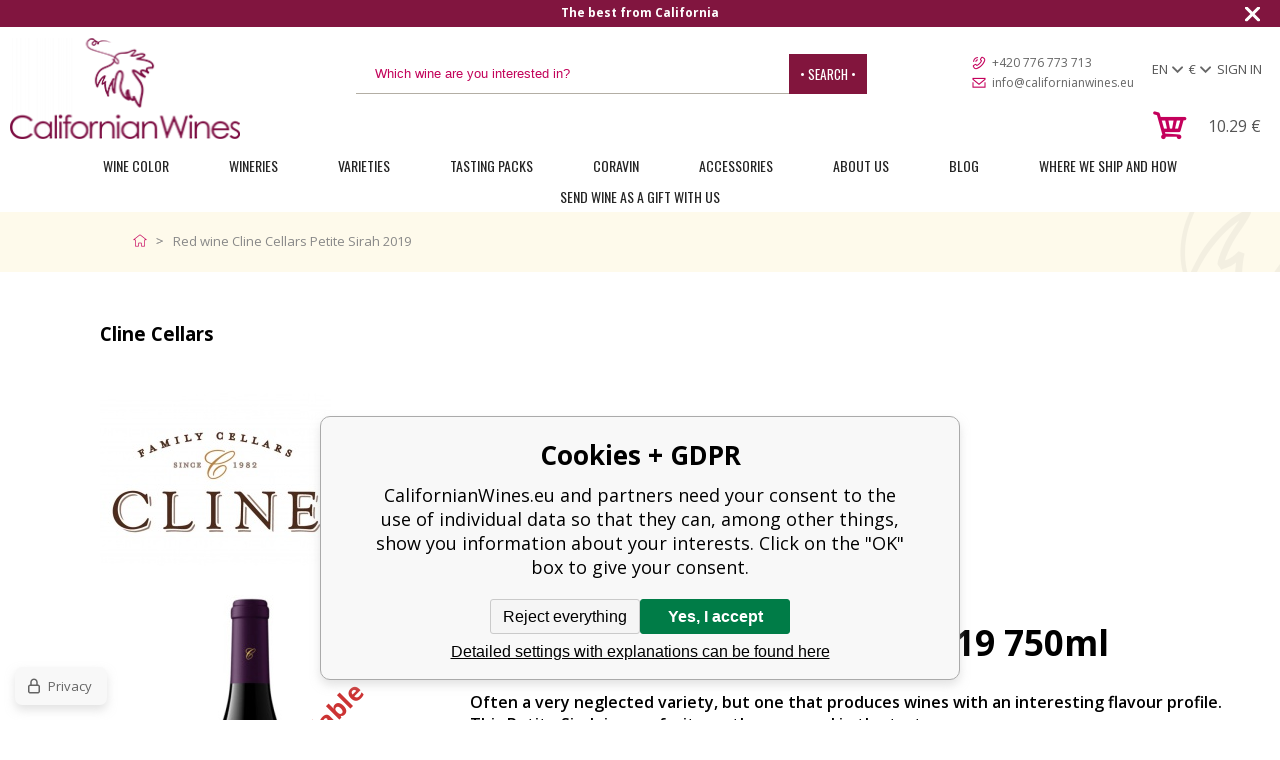

--- FILE ---
content_type: text/html; charset=utf-8
request_url: https://www.californianwines.eu/cline-cellars-petite-sirah-2019/
body_size: 12551
content:
<!DOCTYPE html><html lang="en"><head prefix="og: http://ogp.me/ns# fb: http://ogp.me/ns/fb#"><meta name="author" content="CalifornianWines.eu" data-binargon="{&quot;fce&quot;:&quot;6&quot;, &quot;id&quot;:&quot;1558&quot;, &quot;menaId&quot;:&quot;2&quot;, &quot;menaName&quot;:&quot;€&quot;, &quot;languageCode&quot;:&quot;en-US&quot;, &quot;skindir&quot;:&quot;californianwines&quot;, &quot;cmslang&quot;:&quot;2&quot;, &quot;langiso&quot;:&quot;en&quot;, &quot;skinversion&quot;:1768395456, &quot;zemeProDoruceniISO&quot;:&quot;GB&quot;}"><meta name="robots" content="index, follow, max-snippet:-1, max-image-preview:large"><meta http-equiv="content-type" content="text/html; charset=utf-8"><meta property="og:url" content="https://www.californianwines.eu/cline-cellars-petite-sirah-2019/"/><meta property="og:site_name" content="https://www.californianwines.eu"/><meta property="og:description" content="Cline Cellars Petite Sirah 2019. Often a very neglected variety, but one that produces wines with an interesting flavour profile. This Petite Sirah is very"/><meta property="og:title" content="Cline Cellars Petite Sirah 2019"/><link rel="alternate" href="https://www.californianwines.cz/cline-cellars-petite-sirah-2019/" hreflang="cs-CZ" /><link rel="alternate" href="https://www.californianwines.eu/cline-cellars-petite-sirah-2019/" hreflang="en-US" /><link rel="alternate" href="https://www.californianwines.de/cline-cellars-petite-sirah-2019/" hreflang="de-DE" />
  <link rel="image_src" href="https://www.californianwines.eu/imgcache/9/2/p1045-cline-petite-sirah-1_260_260_22635.jpg" />
  <meta property="og:type" content="product"/>
  <meta property="og:image" content="https://www.californianwines.eu/imgcache/9/2/p1045-cline-petite-sirah-1_260_260_22635.jpg"/>
 <meta name="description" content="Cline Cellars Petite Sirah 2019. Often a very neglected variety, but one that produces wines with an interesting flavour profile. This Petite Sirah is very">
<meta name="keywords" content="Cline Cellars Petite Sirah 2019 750ml">
<meta name="audience" content="all"><meta name="facebook-domain-verification" content="up9qz7rv04yrw05xrh19izarvwx3uj">
<link rel="canonical" href="https://www.californianwines.eu/cline-cellars-petite-sirah-2019/"><link rel="alternate" href="https://www.californianwines.eu/publicdoc/rss_atom_en.xml" type="application/atom+xml" title="CalifornianWines.eu - The Best from California (https://www.californianwines.eu)" ><link rel="shortcut icon" href="https://www.californianwines.eu/favicon.ico" type="image/x-icon">
			<title>Red wine Cline Cellars Petite Sirah 2019 - CalifornianWines.eu</title><link rel="stylesheet" href="/skin/version-1768395456/californianwines/css-obecne.css" type="text/css"><link rel="stylesheet" href="/skin/version-1768395456/californianwines/css-obecne-varianta-purple.css" type="text/css"><link rel="stylesheet" href="https://www.californianwines.eu/skin/californianwines/fancybox/jquery.fancybox.css" type="text/css" media="screen"><meta name="viewport" content="width=device-width, initial-scale=1, user-scalable=yes"><link href="https://fonts.googleapis.com/css?family=Open+Sans:400,700,600,300,800&amp;subset=latin-ext,latin" rel="stylesheet" type="text/css"><link href="https://fonts.googleapis.com/css?family=Oswald:400,300,700&amp;subset=latin,latin-ext" rel="stylesheet" type="text/css"><link href="https://fonts.googleapis.com/css?family=Kaushan+Script&amp;ubset=latin,latin-ext" rel="stylesheet" type="text/css"><script src="https://www.vivino.com/external/vivino-widgets.js" type="text/javascript" async="true"></script><!--commonTemplates_head--><script data-binargon="commonGTAG (zalozeni gtag dataLayeru - dela se vzdy)">
			window.dataLayer = window.dataLayer || [];
			function gtag(){dataLayer.push(arguments);}
			gtag("js",new Date());
		</script><script data-binargon="commonGTAG (consents default)">
			gtag("consent","default",{
				"functionality_storage":"denied",
				"security_storage":"denied",
				"analytics_storage":"denied",
				"ad_storage":"denied",
				"personalization_storage":"denied",
				"ad_personalization":"denied",
				"ad_user_data":"denied",
				"wait_for_update":500
			});
		</script><script data-binargon="commonGTAG (consents update)">
			gtag("consent","update",{
				"functionality_storage":"denied",
				"security_storage":"denied",
				"analytics_storage":"denied",
				"ad_storage":"denied",
				"personalization_storage":"denied",
				"ad_personalization":"denied",
				"ad_user_data":"denied"
			});
		</script><script data-binargon="commonGTAG (GA4)" async="true" src="https://www.googletagmanager.com/gtag/js?id=G-EGF6EB4F37"></script><script data-binargon="commonGTAG (GA4)">
				gtag("config","G-EGF6EB4F37",{
					"send_page_view":false
				});
			</script><script data-binargon="commonGTAG (Google Ads)" async="true" src="https://www.googletagmanager.com/gtag/js?id=AW-637412926"></script><script data-binargon="commonGTAG (Google Ads)">
				gtag("config","AW-637412926",{});
			</script><script data-binargon="commonGTAG (data stranky)">
			gtag("set",{
				"currency":"EUR",
				"linker":{
					"domains":["https://www.californianwines.cz/","https://www.californianwines.eu/","https://www.californianwines.de/"],
					"decorate_forms": false
				}
			});

			
			gtag("event","page_view",{
				"ecomm_category":"Wineries\/Cline Cellars\/Cline Cellars Petite Sirah 2019 750ml","pagetype":"other","ecomm_pagetype":"other","dynx_pagetype":"other"
			});

			</script><!--EO commonTemplates_head--></head><body class="cmsBody"><div class="infobar" id="js-infobar" style="--infobar_bg:#81153f;"><div class="infobar__container container"><div class="infobar__content content js-carousel-track" style="--infobar_count:2;"><div class="infobar__item js-carousel-item"><p><span style="color: #ffffff;"><strong>The best from California</strong></span></p></div><div class="infobar__item js-carousel-item"><p><span style="color: #ffffff;"><strong>Shipping to all European countries  | Free delivery on orders over €250</strong></span></p></div></div></div><div class="infobar__close" id="js-infobar-close" onclick="document.getElementById('js-infobar').style.display = 'none';fetch(`${window.location.origin}/?wtemp_infobarHidden=1`);"></div></div><header class="header"><div class="header__logoContainer"><a class="logo logo--custom logo--default" href="https://www.californianwines.eu/" title="CalifornianWines.eu" role="banner" style="background-image: url(https://www.californianwines.eu/imgcache/9/8/skin-californianwines-logo-2_235_-1_9518.png);"></a></div><div class="header__wrapper"><div class="header__topContainer"><div class="header__topContainer-item js-international-toggle"><div class="header__topContainer-item-selected">en</div><div class="header__topContainer-item-options js-international-options"><a class="header__topContainer-item-option" href="https://www.californianwines.cz/cline-cellars-petite-sirah-2019/">cz</a><a class="header__topContainer-item-option" href="https://www.californianwines.de/cline-cellars-petite-sirah-2019/">de</a></div></div><div class="header__topContainer-item js-international-toggle"><div class="header__topContainer-item-selected">€</div><div class="header__topContainer-item-options js-international-options"><a class="header__topContainer-item-option" href="https://www.californianwines.eu/cline-cellars-petite-sirah-2019/?mena=1">Kč</a><a class="header__topContainer-item-option" href="https://www.californianwines.eu/cline-cellars-petite-sirah-2019/?mena=4">DKK</a><a class="header__topContainer-item-option" href="https://www.californianwines.eu/cline-cellars-petite-sirah-2019/?mena=5">CHF</a><a class="header__topContainer-item-option" href="https://www.californianwines.eu/cline-cellars-petite-sirah-2019/?mena=6">GBP</a><a class="header__topContainer-item-option" href="https://www.californianwines.eu/cline-cellars-petite-sirah-2019/?mena=8">NOK</a><a class="header__topContainer-item-option" href="https://www.californianwines.eu/cline-cellars-petite-sirah-2019/?mena=9">PLN</a><a class="header__topContainer-item-option" href="https://www.californianwines.eu/cline-cellars-petite-sirah-2019/?mena=10">SEK</a><a class="header__topContainer-item-option" href="https://www.californianwines.eu/cline-cellars-petite-sirah-2019/?mena=11">$</a></div></div><div class="header__topContainer-item header__topContainer-item--noArrow js-international-toggle"><div class="header__topContainer-selected">Sign in</div><div class="login__hidden js-international-options"><form method="post" action="https://www.californianwines.eu/cline-cellars-petite-sirah-2019/"><input type="hidden" name="loging" value="1"><label>Login</label><input type="text" name="log_new" value=""><label>Password</label><input type="password" name="pass_new" value=""><input type="submit" value="• Sign in •"><a href="https://www.californianwines.eu/registration/" class="registrace-uzivatele">• Register •</a></form><a class="login__href" href="https://www.californianwines.eu/login/">Forgotten password</a><div class="login__hidden__socials"><a href="https://www.californianwines.cz/libs/commonLogin/google.php" title="google login" class="user-bar__row__button btn google">Google login</a><a href="https://www.californianwines.cz/libs/commonLogin/seznam.php" title="seznam login" class="user-bar__row__button btn seznam">Seznam login</a></div></div></div><div class="header__centerBlock"></div><div class="header__searchContainer"><form class="search search--default" action="https://www.californianwines.eu/search/" method="post" role="search" id="js-search-form" data-mobile-id="search"><div class="search__container search__container--default"><input type="hidden" name="send" value="1"><input type="hidden" name="listpos" value="0"><input class="search__input search__input--default" type="text" name="as_search" placeholder="Which wine are you interested in?" autocomplete="off" id="js-search-input"><button class="search__button search__button--default" type="submit">
				• Search •
			</button></div></form></div><div class="header__contact"><a class="header__contact-item header__contact-item--phone ico_phone" href="tel:+420%20776%20773%20713">+420 776 773 713</a><a class="header__contact-item header__contact-item--mail ico_mail" href="mailto:info@californianwines.eu">info@californianwines.eu</a></div><div class="header__internationalContainer" data-mobile-id="menu"><div class="header__international"><div class="header__international-item js-international-toggle" data-title="Language:"><div class="header__international-selected">en</div><div class="header__international-options js-international-options"><a class="header__international-option" href="https://www.californianwines.cz/cline-cellars-petite-sirah-2019/">cz</a><a class="header__international-option" href="https://www.californianwines.de/cline-cellars-petite-sirah-2019/">de</a></div></div><div class="header__international-item js-international-toggle" data-title="Currency:"><div class="header__international-selected">€</div><div class="header__international-options js-international-options"><a class="header__international-option" href="https://www.californianwines.eu/cline-cellars-petite-sirah-2019/?mena=1">Kč</a><a class="header__international-option" href="https://www.californianwines.eu/cline-cellars-petite-sirah-2019/?mena=4">DKK</a><a class="header__international-option" href="https://www.californianwines.eu/cline-cellars-petite-sirah-2019/?mena=5">CHF</a><a class="header__international-option" href="https://www.californianwines.eu/cline-cellars-petite-sirah-2019/?mena=6">GBP</a><a class="header__international-option" href="https://www.californianwines.eu/cline-cellars-petite-sirah-2019/?mena=8">NOK</a><a class="header__international-option" href="https://www.californianwines.eu/cline-cellars-petite-sirah-2019/?mena=9">PLN</a><a class="header__international-option" href="https://www.californianwines.eu/cline-cellars-petite-sirah-2019/?mena=10">SEK</a><a class="header__international-option" href="https://www.californianwines.eu/cline-cellars-petite-sirah-2019/?mena=11">$</a></div></div><div class="header__international-item header__international-item--noArrow js-international-toggle"><div class="header__international-selected">Sign in</div><div class="login__hidden js-international-options"><form method="post" action="https://www.californianwines.eu/cline-cellars-petite-sirah-2019/"><input type="hidden" name="loging" value="1"><label>Login</label><input type="text" name="log_new" value=""><label>Password</label><input type="password" name="pass_new" value=""><input type="submit" value="• Sign in •"><a href="https://www.californianwines.eu/registration/" class="registrace-uzivatele">• Register •</a></form><a class="login__href" href="https://www.californianwines.eu/login/">Forgotten password</a><div class="login__hidden__socials"><a href="https://www.californianwines.cz/libs/commonLogin/google.php" title="google login" class="user-bar__row__button btn google">Google login</a><a href="https://www.californianwines.cz/libs/commonLogin/seznam.php" title="seznam login" class="user-bar__row__button btn seznam">Seznam login</a></div></div></div></div></div></div><div class="header__bottomContainer"><div class="header__cartContainer" id="js-cart-dropdown-hover"><div class="header__mobileToggle header__mobileToggle--search ico_search js-mobile-toggle" data-item="search"></div><div class="header__mobileToggle header__mobileToggle--menu ico_menu js-mobile-toggle" data-item="menu"></div><a class="header__cart ico_cart" href="https://www.californianwines.eu/cart/?wtemp_krok=1"><div class="header__cart-sum"><span class="cenaProduktuS">10.29</span> <span class="header__cart-currency">€</span></div></a><section class="cartDropdown" id="js-cart-dropdown"><div class="cartDropdown__container"><div class="cartDropdown__items"><div class="cartDropdown__item"><div class="cartDropdown__left"><a href="https://www.californianwines.eu/?detail=" title="Customs clearance fee"><img class="cartDropdown__image" src="https://www.californianwines.eu/?sizex=75&amp;sizey=75" alt=""></a></div><div class="cartDropdown__center"><a class="cartDropdown__name" href="https://www.californianwines.eu/?detail=" title="Customs clearance fee">Customs clearance fee</a><div class="cartDropdown__amount"><div class="cartDropdown__minus produktPocetKusuMinus" data-kosikid="0"></div><input class="cartDropdown__amountInput" name="ks_0" value="1" type="text" autocomplete="off"><div class="cartDropdown__plus produktPocetKusuPlus" data-kosikid="0"></div></div></div><div class="cartDropdown__right"><a class="cartDropdown__remove" href="https://www.californianwines.eu/cline-cellars-petite-sirah-2019/?delkosik2=1&amp;id_0=on'"></a><div class="cartDropdown__price"><span class="produkt " data-kosikid="0">10.29</span> €</div></div></div></div><div class="cartDropdown__total">Total price <span class="cartDropdown__totalPrice"><span class="cenaProduktuS">10.29</span> €</span></div></div><a class="cartDropdown__button" href="https://www.californianwines.eu/checkout/?wtemp_krok=1">Go to cart</a></section></div></div></div></header><div class="header__menuContainer"><nav class="header__menu"><div class="header__menu-item"><a class="header__menu-link" href="https://www.californianwines.eu/wine-color/">Wine Color</a><div class="header__menu-submenu"><a class="header__menu-subcategory" href="https://www.californianwines.eu/wine-color/white/">White</a><a class="header__menu-subcategory" href="https://www.californianwines.eu/wine-color/red/">Red</a><a class="header__menu-subcategory" href="https://www.californianwines.eu/wine-color/orange/">Orange</a><a class="header__menu-subcategory" href="https://www.californianwines.eu/wine-color/rose/">Rosé</a><a class="header__menu-subcategory" href="https://www.californianwines.eu/wine-color/sparkling/">Sparkling</a></div></div><div class="header__menu-item"><a class="header__menu-link" href="https://www.californianwines.eu/wineries/">Wineries</a><div class="header__menu-submenu"><a class="header__menu-subcategory" href="https://www.californianwines.eu/wineries/abreu-vineyards/">Abreu Vineyards</a><a class="header__menu-subcategory" href="https://www.californianwines.eu/wineries/ad-vivum-cellars/">Ad Vivum Cellars</a><a class="header__menu-subcategory" href="https://www.californianwines.eu/wineries/adulation-winery/">Adulation Winery</a><a class="header__menu-subcategory" href="https://www.californianwines.eu/wineries/amuse-bouche/">Amuse Bouche</a><a class="header__menu-subcategory" href="https://www.californianwines.eu/wineries/andrew/">Andrew</a><a class="header__menu-subcategory" href="https://www.californianwines.eu/wineries/angels-and-cowboys/">Angels and Cowboys</a><a class="header__menu-subcategory" href="https://www.californianwines.eu/wineries/au-sommet/">Au Sommet</a><a class="header__menu-subcategory" href="https://www.californianwines.eu/wineries/aubert/">Aubert</a><a class="header__menu-subcategory" href="https://www.californianwines.eu/wineries/austin/">Austin</a><a class="header__menu-subcategory" href="https://www.californianwines.eu/wineries/austin-hope/">Austin Hope</a><a class="header__menu-subcategory" href="https://www.californianwines.eu/wineries/axr-winery/">AXR Winery</a><a class="header__menu-subcategory" href="https://www.californianwines.eu/wineries/b-r-cohn/">B.R.Cohn</a><a class="header__menu-subcategory" href="https://www.californianwines.eu/wineries/baca-wines/">Baca Wines</a><a class="header__menu-subcategory" href="https://www.californianwines.eu/wineries/beaulieu-vineyard/">Beaulieu Vineyard</a><a class="header__menu-subcategory" href="https://www.californianwines.eu/wineries/bella-union/">Bella Union</a><a class="header__menu-subcategory" href="https://www.californianwines.eu/wineries/belle-glos/">Belle Glos</a><a class="header__menu-subcategory" href="https://www.californianwines.eu/wineries/blindfold/">Blindfold</a><a class="header__menu-subcategory" href="https://www.californianwines.eu/wineries/block-nine/">Block Nine</a><a class="header__menu-subcategory" href="https://www.californianwines.eu/wineries/blue-rock-winery/">Blue Rock Winery</a><a class="header__menu-subcategory" href="https://www.californianwines.eu/wineries/bond/">Bond</a><a class="header__menu-subcategory" href="https://www.californianwines.eu/wineries/bonny-doon-vineyard/">Bonny Doon Vineyard</a><a class="header__menu-subcategory" href="https://www.californianwines.eu/wineries/bread-butter/">Bread &amp; Butter</a><a class="header__menu-subcategory" href="https://www.californianwines.eu/wineries/ca-momi-winery/">Ca´Momi Winery</a><a class="header__menu-subcategory" href="https://www.californianwines.eu/wineries/cakebread-cellars/">Cakebread Cellars</a><a class="header__menu-subcategory" href="https://www.californianwines.eu/wineries/calera/">Calera</a><a class="header__menu-subcategory" href="https://www.californianwines.eu/wineries/calipaso-winery/">Calipaso Winery</a><a class="header__menu-subcategory" href="https://www.californianwines.eu/wineries/cannonball/">Cannonball</a><a class="header__menu-subcategory" href="https://www.californianwines.eu/wineries/canvasback/">Canvasback</a><a class="header__menu-subcategory" href="https://www.californianwines.eu/wineries/cardinale/">Cardinale</a><a class="header__menu-subcategory" href="https://www.californianwines.eu/wineries/cartlidge-browne/">Cartlidge &amp; Browne</a><a class="header__menu-subcategory" href="https://www.californianwines.eu/wineries/cline-cellars/">Cline Cellars</a><a class="header__menu-subcategory" href="https://www.californianwines.eu/wineries/clos-pegase-winery/">Clos Pegase Winery</a><a class="header__menu-subcategory" href="https://www.californianwines.eu/wineries/continuum-estate/">Continuum Estate</a><a class="header__menu-subcategory" href="https://www.californianwines.eu/wineries/copper-bear-wines/">Copper Bear Wines</a><a class="header__menu-subcategory" href="https://www.californianwines.eu/wineries/cosentino-winery/">Cosentino Winery</a><a class="header__menu-subcategory" href="https://www.californianwines.eu/wineries/coup-de-foudre/">Coup de Foudre</a><a class="header__menu-subcategory" href="https://www.californianwines.eu/wineries/crossroads-by-rudd-1/">Crossroads by Rudd</a><a class="header__menu-subcategory" href="https://www.californianwines.eu/wineries/cycles-gladiator/">Cycles Gladiator</a><a class="header__menu-subcategory" href="https://www.californianwines.eu/wineries/dalla-valle-vineyards/">Dalla Valle Vineyards</a><a class="header__menu-subcategory" href="https://www.californianwines.eu/wineries/daou-vineyards/">Daou Vineyards </a><a class="header__menu-subcategory" href="https://www.californianwines.eu/wineries/david-arthur-vineyards/">David Arthur Vineyards</a><a class="header__menu-subcategory" href="https://www.californianwines.eu/wineries/davis-bynum/">Davis Bynum</a><a class="header__menu-subcategory" href="https://www.californianwines.eu/wineries/decoy/">Decoy</a><a class="header__menu-subcategory" href="https://www.californianwines.eu/wineries/domaine-carneros/">Domaine Carneros</a><a class="header__menu-subcategory" href="https://www.californianwines.eu/wineries/domaine-curry/">Domaine Curry</a><a class="header__menu-subcategory" href="https://www.californianwines.eu/wineries/dolce/">Dolce</a><a class="header__menu-subcategory" href="https://www.californianwines.eu/wineries/duckhorn-vineyards/">Duckhorn Vineyards</a><a class="header__menu-subcategory" href="https://www.californianwines.eu/wineries/dumol/">DuMOL</a><a class="header__menu-subcategory" href="https://www.californianwines.eu/wineries/edmeades/">Edmeades</a><a class="header__menu-subcategory" href="https://www.californianwines.eu/wineries/educated-guess/">Educated Guess</a><a class="header__menu-subcategory" href="https://www.californianwines.eu/wineries/eisele-vineyard/">Eisele Vineyard</a><a class="header__menu-subcategory" href="https://www.californianwines.eu/wineries/enroute/">EnRoute</a><a class="header__menu-subcategory" href="https://www.californianwines.eu/wineries/far-niente/">Far Niente</a><a class="header__menu-subcategory" href="https://www.californianwines.eu/wineries/faust-wines/">Faust Wines</a><a class="header__menu-subcategory" href="https://www.californianwines.eu/wineries/favia-wines/">Favia Wines</a><a class="header__menu-subcategory" href="https://www.californianwines.eu/wineries/frog-s-leap/">Frog´s Leap</a><a class="header__menu-subcategory" href="https://www.californianwines.eu/wineries/gabrielle-ashley/">Gabrielle Ashley</a><a class="header__menu-subcategory" href="https://www.californianwines.eu/wineries/girard-winery/">Girard Winery</a><a class="header__menu-subcategory" href="https://www.californianwines.eu/wineries/gloria-ferrer/">Gloria Ferrer</a><a class="header__menu-subcategory" href="https://www.californianwines.eu/wineries/goldeneye/">Goldeneye</a><a class="header__menu-subcategory" href="https://www.californianwines.eu/wineries/grgich-hills-estate/">Grgich Hills Estate</a><a class="header__menu-subcategory" href="https://www.californianwines.eu/wineries/groth/">Groth</a><a class="header__menu-subcategory" href="https://www.californianwines.eu/wineries/grounded-wine-co/">Grounded Wine Co.</a><a class="header__menu-subcategory" href="https://www.californianwines.eu/wineries/hall-wines/">Hall Wines</a><a class="header__menu-subcategory" href="https://www.californianwines.eu/wineries/harlan-estate/">Harlan Estate</a><a class="header__menu-subcategory" href="https://www.californianwines.eu/wineries/hendry-ranch-winery/">Hendry Ranch Winery</a><a class="header__menu-subcategory" href="https://www.californianwines.eu/wineries/hoopes-vineyard/">Hoopes Vineyard</a><a class="header__menu-subcategory" href="https://www.californianwines.eu/wineries/hope-family-wines/">Hope Family Wines</a><a class="header__menu-subcategory" href="https://www.californianwines.eu/wineries/house-of-cards-wines/">House of Cards Wines</a><a class="header__menu-subcategory" href="https://www.californianwines.eu/wineries/chappellet-vineyard-1/">Chappellet Vineyard</a><a class="header__menu-subcategory" href="https://www.californianwines.eu/wineries/chateau-montelena-winery/">Chateau Montelena Winery</a><a class="header__menu-subcategory" href="https://www.californianwines.eu/wineries/cherry-pie-wines/">Cherry Pie Wines</a><a class="header__menu-subcategory" href="https://www.californianwines.eu/wineries/chimney-rock/">Chimney Rock</a><a class="header__menu-subcategory" href="https://www.californianwines.eu/wineries/chronic-cellars/">Chronic Cellars</a><a class="header__menu-subcategory" href="https://www.californianwines.eu/wineries/inglenook/">Inglenook</a><a class="header__menu-subcategory" href="https://www.californianwines.eu/wineries/jacuzzi-family-vineyards/">Jacuzzi Family Vineyards</a><a class="header__menu-subcategory" href="https://www.californianwines.eu/wineries/jayson/">Jayson</a><a class="header__menu-subcategory" href="https://www.californianwines.eu/wineries/jordan-winery/">Jordan Winery</a><a class="header__menu-subcategory" href="https://www.californianwines.eu/wineries/joseph-phelps-vineyards/">Joseph Phelps Vineyards</a><a class="header__menu-subcategory" href="https://www.californianwines.eu/wineries/justin-vineyards-winery/">Justin Vineyards &amp; Winery </a><a class="header__menu-subcategory" href="https://www.californianwines.eu/wineries/kamen-estate-wines/">Kamen Estate Wines</a><a class="header__menu-subcategory" href="https://www.californianwines.eu/wineries/kendall-jackson/">Kendall-Jackson</a><a class="header__menu-subcategory" href="https://www.californianwines.eu/wineries/kenefick-ranch-winery/">Kenefick Ranch Winery</a><a class="header__menu-subcategory" href="https://www.californianwines.eu/wineries/kistler-vineyards/">Kistler Vineyards</a><a class="header__menu-subcategory" href="https://www.californianwines.eu/wineries/kosta-browne/">Kosta Browne</a><a class="header__menu-subcategory" href="https://www.californianwines.eu/wineries/kunde-family-estate/">Kunde Family Estate</a><a class="header__menu-subcategory" href="https://www.californianwines.eu/wineries/la-crema/">La Crema</a><a class="header__menu-subcategory" href="https://www.californianwines.eu/wineries/la-sirena-winery/">La Sirena Winery</a><a class="header__menu-subcategory" href="https://www.californianwines.eu/wineries/lail-vineyards/">Lail Vineyards</a><a class="header__menu-subcategory" href="https://www.californianwines.eu/wineries/lander-jenkins-vineyards/">Lander Jenkins Vineyards</a><a class="header__menu-subcategory" href="https://www.californianwines.eu/wineries/landmark-vineyards/">Landmark Vineyards</a><a class="header__menu-subcategory" href="https://www.californianwines.eu/wineries/lapis-luna/">Lapis Luna</a><a class="header__menu-subcategory" href="https://www.californianwines.eu/wineries/leviathan-wines/">Leviathan Wines</a><a class="header__menu-subcategory" href="https://www.californianwines.eu/wineries/liberty-school/">Liberty School</a><a class="header__menu-subcategory" href="https://www.californianwines.eu/wineries/lokoya/">Lokoya</a><a class="header__menu-subcategory" href="https://www.californianwines.eu/wineries/long-meadow-ranch/">Long Meadow Ranch</a><a class="header__menu-subcategory" href="https://www.californianwines.eu/wineries/louis-m-martini-winery/">Louis M. Martini Winery</a><a class="header__menu-subcategory" href="https://www.californianwines.eu/wineries/mayacamas-vineyards/">Mayacamas Vineyards</a><a class="header__menu-subcategory" href="https://www.californianwines.eu/wineries/melka/">Melka</a><a class="header__menu-subcategory" href="https://www.californianwines.eu/wineries/mettler-family-vineyards/">Mettler Family Vineyards</a><a class="header__menu-subcategory" href="https://www.californianwines.eu/wineries/migration/">Migration</a><a class="header__menu-subcategory" href="https://www.californianwines.eu/wineries/michael-david-winery/">Michael David Winery</a><a class="header__menu-subcategory" href="https://www.californianwines.eu/wineries/mount-eden-vineyards/">Mount Eden Vineyards</a><a class="header__menu-subcategory" href="https://www.californianwines.eu/wineries/murrieta-s-well/">Murrieta’s Well</a><a class="header__menu-subcategory" href="https://www.californianwines.eu/wineries/nickel-nickel/">Nickel &amp; Nickel</a><a class="header__menu-subcategory" href="https://www.californianwines.eu/wineries/olivia-brion-winery/">Olivia Brion Winery</a><a class="header__menu-subcategory" href="https://www.californianwines.eu/wineries/omen/">Omen</a><a class="header__menu-subcategory" href="https://www.californianwines.eu/wineries/opus-one-winery/">Opus One Winery</a><a class="header__menu-subcategory" href="https://www.californianwines.eu/wineries/orin-swift/">Orin Swift</a><a class="header__menu-subcategory" href="https://www.californianwines.eu/wineries/overture/">Overture</a><a class="header__menu-subcategory" href="https://www.californianwines.eu/wineries/ovid/">OVID.</a><a class="header__menu-subcategory" href="https://www.californianwines.eu/wineries/pahlmeyer/">Pahlmeyer</a><a class="header__menu-subcategory" href="https://www.californianwines.eu/wineries/paraduxx/">Paraduxx</a><a class="header__menu-subcategory" href="https://www.californianwines.eu/wineries/patz-hall/">Patz &amp; Hall</a><a class="header__menu-subcategory" href="https://www.californianwines.eu/wineries/peter-franus-wines/">Peter Franus Wines</a><a class="header__menu-subcategory" href="https://www.californianwines.eu/wineries/peter-michael-winery/">Peter Michael Winery</a><a class="header__menu-subcategory" href="https://www.californianwines.eu/wineries/pharaohmoans-winery/">PharaohMoans Winery</a><a class="header__menu-subcategory" href="https://www.californianwines.eu/wineries/pine-ridge-vineyards/">Pine Ridge Vineyards</a><a class="header__menu-subcategory" href="https://www.californianwines.eu/wineries/post-beam/">Post &amp; Beam</a><a class="header__menu-subcategory" href="https://www.californianwines.eu/wineries/postmark/">Postmark</a><a class="header__menu-subcategory" href="https://www.californianwines.eu/wineries/priest-ranch-wines/">Priest Ranch Wines</a><a class="header__menu-subcategory" href="https://www.californianwines.eu/wineries/promontory/">Promontory</a><a class="header__menu-subcategory" href="https://www.californianwines.eu/wineries/quest/">Quest</a><a class="header__menu-subcategory" href="https://www.californianwines.eu/wineries/quilt-wines-1/">Quilt Wines</a><a class="header__menu-subcategory" href="https://www.californianwines.eu/wineries/quintessa/">Quintessa</a><a class="header__menu-subcategory" href="https://www.californianwines.eu/wineries/ridge-vineyards/">Ridge Vineyards</a><a class="header__menu-subcategory" href="https://www.californianwines.eu/wineries/richard-g-peterson-wines/">Richard G. Peterson Wines</a><a class="header__menu-subcategory" href="https://www.californianwines.eu/wineries/robert-mondavi-winery/">Robert Mondavi Winery</a><a class="header__menu-subcategory" href="https://www.californianwines.eu/wineries/rodney-strong-vineyards/">Rodney Strong Vineyards</a><a class="header__menu-subcategory" href="https://www.californianwines.eu/wineries/rombauer-vineyards/">Rombauer Vineyards</a><a class="header__menu-subcategory" href="https://www.californianwines.eu/wineries/roots-run-deep-winery/">Roots Run Deep Winery</a><a class="header__menu-subcategory" href="https://www.californianwines.eu/wineries/round-hill/">Round Hill</a><a class="header__menu-subcategory" href="https://www.californianwines.eu/wineries/rutherford-ranch-winery/">Rutherford Ranch Winery</a><a class="header__menu-subcategory" href="https://www.californianwines.eu/wineries/saintsbury/">Saintsbury</a><a class="header__menu-subcategory" href="https://www.californianwines.eu/wineries/scott-family-estate/">Scott Family Estate</a><a class="header__menu-subcategory" href="https://www.californianwines.eu/wineries/sean-minor/">Sean Minor</a><a class="header__menu-subcategory" href="https://www.californianwines.eu/wineries/seghesio-family-vineyards/">Seghesio Family Vineyards</a><a class="header__menu-subcategory" href="https://www.californianwines.eu/wineries/sequoia-grove-winery/">Sequoia Grove Winery</a><a class="header__menu-subcategory" href="https://www.californianwines.eu/wineries/shafer-vineyards/">Shafer Vineyards</a><a class="header__menu-subcategory" href="https://www.californianwines.eu/wineries/schrader-cellars/">Schrader Cellars</a><a class="header__menu-subcategory" href="https://www.californianwines.eu/wineries/schramsberg-vineyards/">Schramsberg Vineyards</a><a class="header__menu-subcategory" href="https://www.californianwines.eu/wineries/silver-oak-cellars/">Silver Oak Cellars</a><a class="header__menu-subcategory" href="https://www.californianwines.eu/wineries/silverado-vineyards/">Silverado Vineyards</a><a class="header__menu-subcategory" href="https://www.californianwines.eu/wineries/slo-down-wines/">Slo Down Wines</a><a class="header__menu-subcategory" href="https://www.californianwines.eu/wineries/smith-madrone-vineyards/">Smith-Madrone Vineyards</a><a class="header__menu-subcategory" href="https://www.californianwines.eu/wineries/sonoma-coast-vineyards/">Sonoma Coast Vineyards</a><a class="header__menu-subcategory" href="https://www.californianwines.eu/wineries/sonoma-cutrer-vineyards/">Sonoma-Cutrer Vineyards</a><a class="header__menu-subcategory" href="https://www.californianwines.eu/wineries/st-supery-estate-vineyards-winery/">St.Supéry Estate Vineyards &amp; Winery</a><a class="header__menu-subcategory" href="https://www.californianwines.eu/wineries/staglin-family-vineyard/">Staglin Family Vineyard</a><a class="header__menu-subcategory" href="https://www.californianwines.eu/wineries/stag-s-leap-wine-cellars/">Stag´s Leap Wine Cellars</a><a class="header__menu-subcategory" href="https://www.californianwines.eu/wineries/stewart-cellars/">Stewart Cellars</a><a class="header__menu-subcategory" href="https://www.californianwines.eu/wineries/tablas-creek-vineyard/">Tablas Creek Vineyard</a><a class="header__menu-subcategory" href="https://www.californianwines.eu/wineries/the-big-red-monster/">The Big Red Monster</a><a class="header__menu-subcategory" href="https://www.californianwines.eu/wineries/the-culprit-wine/">The Culprit Wine</a><a class="header__menu-subcategory" href="https://www.californianwines.eu/wineries/the-debate-wine/">The Debate Wine</a><a class="header__menu-subcategory" href="https://www.californianwines.eu/wineries/the-language-of-yes/">The Language of Yes</a><a class="header__menu-subcategory" href="https://www.californianwines.eu/wineries/the-prisoner-wine-co/">The Prisoner Wine Co.</a><a class="header__menu-subcategory" href="https://www.californianwines.eu/wineries/timeless/">Timeless</a><a class="header__menu-subcategory" href="https://www.californianwines.eu/wineries/tor/">TOR</a><a class="header__menu-subcategory" href="https://www.californianwines.eu/wineries/treana/">Treana</a><a class="header__menu-subcategory" href="https://www.californianwines.eu/wineries/tribunal-wines/">Tribunal Wines</a><a class="header__menu-subcategory" href="https://www.californianwines.eu/wineries/troublemaker/">Troublemaker</a><a class="header__menu-subcategory" href="https://www.californianwines.eu/wineries/twomey/">Twomey</a><a class="header__menu-subcategory" href="https://www.californianwines.eu/wineries/union-wine-company/">Union Wine Company</a><a class="header__menu-subcategory" href="https://www.californianwines.eu/wineries/verite/">Vérité</a><a class="header__menu-subcategory" href="https://www.californianwines.eu/wineries/vina-robles-vineyards/">Vina Robles Vineyards</a><a class="header__menu-subcategory" href="https://www.californianwines.eu/wineries/walt-wines/">Walt Wines</a><a class="header__menu-subcategory" href="https://www.californianwines.eu/wineries/wente-vineyards/">Wente Vineyards</a><a class="header__menu-subcategory" href="https://www.californianwines.eu/wineries/wolfgang-puck/">Wolfgang Puck</a><a class="header__menu-subcategory" href="https://www.californianwines.eu/wineries/689-cellars/">689 Cellars</a></div></div><div class="header__menu-item"><a class="header__menu-link" href="https://www.californianwines.eu/varieties/">Varieties</a><div class="header__menu-submenu"><a class="header__menu-subcategory" href="https://www.californianwines.eu/varieties/albarino/">Albarino</a><a class="header__menu-subcategory" href="https://www.californianwines.eu/varieties/aleatico/">Aleatico</a><a class="header__menu-subcategory" href="https://www.californianwines.eu/varieties/cabernet-franc/">Cabernet Franc</a><a class="header__menu-subcategory" href="https://www.californianwines.eu/varieties/cabernet-sauvignon/">Cabernet Sauvignon</a><a class="header__menu-subcategory" href="https://www.californianwines.eu/varieties/carignane/">Carignane</a><a class="header__menu-subcategory" href="https://www.californianwines.eu/varieties/gewurztraminer/">Gewurztraminer</a><a class="header__menu-subcategory" href="https://www.californianwines.eu/varieties/grenache/">Grenache</a><a class="header__menu-subcategory" href="https://www.californianwines.eu/varieties/grenache-blanc/">Grenache Blanc</a><a class="header__menu-subcategory" href="https://www.californianwines.eu/varieties/chardonnay/">Chardonnay</a><a class="header__menu-subcategory" href="https://www.californianwines.eu/varieties/malbec-1/">Malbec</a><a class="header__menu-subcategory" href="https://www.californianwines.eu/varieties/merlot/">Merlot</a><a class="header__menu-subcategory" href="https://www.californianwines.eu/varieties/mourvedre/">Mourvedre</a><a class="header__menu-subcategory" href="https://www.californianwines.eu/varieties/petite-sirah/">Petite Sirah</a><a class="header__menu-subcategory" href="https://www.californianwines.eu/varieties/petite-verdot/">Petit Verdot</a><a class="header__menu-subcategory" href="https://www.californianwines.eu/varieties/picpoul/">Picpoul</a><a class="header__menu-subcategory" href="https://www.californianwines.eu/varieties/pinot-gris/">Pinot Gris</a><a class="header__menu-subcategory" href="https://www.californianwines.eu/varieties/pinot-noir/">Pinot Noir</a><a class="header__menu-subcategory" href="https://www.californianwines.eu/varieties/primitivo/">Primitivo</a><a class="header__menu-subcategory" href="https://www.californianwines.eu/varieties/red-blend/">Red Blend</a><a class="header__menu-subcategory" href="https://www.californianwines.eu/varieties/riesling/">Riesling</a><a class="header__menu-subcategory" href="https://www.californianwines.eu/varieties/rose/">Rosé</a><a class="header__menu-subcategory" href="https://www.californianwines.eu/varieties/sauvignon-blanc/">Sauvignon Blanc</a><a class="header__menu-subcategory" href="https://www.californianwines.eu/varieties/semillon/">Semillon </a><a class="header__menu-subcategory" href="https://www.californianwines.eu/varieties/sparkling/">Sparkling</a><a class="header__menu-subcategory" href="https://www.californianwines.eu/varieties/sparkling-rose/">Sparkling Rosé</a><a class="header__menu-subcategory" href="https://www.californianwines.eu/varieties/syrah/">Syrah</a><a class="header__menu-subcategory" href="https://www.californianwines.eu/varieties/tempranillo/">Tempranillo</a><a class="header__menu-subcategory" href="https://www.californianwines.eu/varieties/viognier/">Viognier</a><a class="header__menu-subcategory" href="https://www.californianwines.eu/varieties/white-blend/">White Blend</a><a class="header__menu-subcategory" href="https://www.californianwines.eu/varieties/zinfandel/">Zinfandel</a></div></div><div class="header__menu-item"><a class="header__menu-link" href="https://www.californianwines.eu/tasting-packs/">Tasting Packs</a></div><div class="header__menu-item"><a class="header__menu-link" href="https://www.californianwines.eu/coravin/">Coravin</a></div><div class="header__menu-item"><a class="header__menu-link" href="https://www.californianwines.eu/accessories/">Accessories</a><div class="header__menu-submenu"><a class="header__menu-subcategory" href="https://www.californianwines.eu/accessories/wine-away/">Wine Away</a><a class="header__menu-subcategory" href="https://www.californianwines.eu/accessories/water-and-wines-puzzle/">Water and Wines Puzzle</a><a class="header__menu-subcategory" href="https://www.californianwines.eu/accessories/rewined-candles/">Rewined Candles</a></div></div><div class="header__menu-item"><a class="header__menu-link" href="https://www.californianwines.eu/about-us/">About Us</a></div><div class="header__menu-item"><a class="header__menu-link" href="https://www.californianwines.eu/blog">Blog</a></div><div class="header__menu-item"><a class="header__menu-link" href="https://www.californianwines.eu/where-we-ship-and-how/">Where we ship and how</a></div><div class="header__menu-item"><a class="header__menu-link" href="https://www.californianwines.eu/send-wine-as-a-gift-with-us/">Send wine as a gift with us</a></div></nav></div><div class="bg_breadcrumb group"><ol class="common_breadcrumb"><li class="bread_li position_1"><a href="https://www.californianwines.eu/" title="" class="bread_href first"><span></span></a></li><li class="bread_li"><span><span class="bread_active">Red wine Cline Cellars Petite Sirah 2019</span></span></li></ol></div><div class="common_wrap group function_45"><aside class="left_column"><div class="toggle_categories">Category</div><section class="category_description group"><div class="description_text"><div class="group"><h1 class="category_heading">Cline Cellars</h1></div><div class="description_image"><img src="https://www.californianwines.eu/imgcache/5/b/publicdoc-cline-2_231_231_46966.jpg" alt="Winery Cline Cellars"></div></div></section></aside><main class="main_content group"><!--commonSoldOut--><div class="commonSoldOut"><div class="commonSoldOut__top"><div class="commonSoldOut__left"><a class="commonSoldOut__main-image-href" href="https://www.californianwines.eu/wineries/"><span class="commonSoldOut__main-image-label">Temporarily unavailable</span><img class="commonSoldOut__main-image" width="400" height="400" alt="" title="" src="https://www.californianwines.eu/imgcache/9/2/p1045-cline-petite-sirah-1_400_400_22635.jpg"></a></div><div class="commonSoldOut__right"><h1 class="commonSoldOut__header commonSoldOut__header--productName" data-prednazvem="">Cline Cellars Petite Sirah 2019 750ml</h1><article class="commonSoldOut__description commonSoldOut__description--short">Often a very neglected variety, but one that produces wines with an interesting flavour profile. This Petite Sirah is very fruity on the nose and in the taste.</article><div class="commonSoldOut__folders"><div class="commonSoldOut__folder"><a href="https://www.californianwines.eu/wineries/" title="California Wineries" class="commonSoldOut__nadkatLink">Wineries</a><span class="commonSoldOut__slash"></span><a href="https://www.californianwines.eu/wineries/cline-cellars/" title="Winery Cline Cellars" class="commonSoldOut__nadkatLink">Cline Cellars</a></div><div class="commonSoldOut__folder"><a href="https://www.californianwines.eu/wine-color/" title="Wine Color" class="commonSoldOut__nadkatLink">Wine Color</a></div><div class="commonSoldOut__folder"><a href="https://www.californianwines.eu/wineries/" title="California Wineries" class="commonSoldOut__nadkatLink">Wineries</a></div><div class="commonSoldOut__folder"><a href="https://www.californianwines.eu/varieties/" title="Varieties of California wines which we offer" class="commonSoldOut__nadkatLink">Varieties</a></div><div class="commonSoldOut__folder"><a href="https://www.californianwines.eu/wine-color/" title="Wine Color" class="commonSoldOut__nadkatLink">Wine Color</a><span class="commonSoldOut__slash"></span><a href="https://www.californianwines.eu/wine-color/red/" title="Red" class="commonSoldOut__nadkatLink">Red</a></div><div class="commonSoldOut__folder"><a href="https://www.californianwines.eu/varieties/" title="Varieties of California wines which we offer" class="commonSoldOut__nadkatLink">Varieties</a><span class="commonSoldOut__slash"></span><a href="https://www.californianwines.eu/varieties/petite-sirah/" title="Petite Sirah wine varietal" class="commonSoldOut__nadkatLink">Petite Sirah</a></div><a class="commonSoldOut__folder" href="https://www.californianwines.eu/cline-cellars/">Cline Cellars</a></div></div></div><article class="commonSoldOut__descriptions"><header class="commonSoldOut__descriptionsHeader"><h2 class="commonSoldOut__header commonSoldOut__header--description">Product description Cline Cellars Petite Sirah 2019 750ml</h2></header><table class="commonSoldOutParameters"><tr><td>Appellation (AVA)</td><td>Contra Costa County</td></tr><tr><td>Area</td><td>California</td></tr><tr><td>Wine Color</td><td>Red</td></tr><tr><td>Vintage</td><td>2019</td></tr><tr><td>Size</td><td>750ml</td></tr><tr><td>Dominating Varietal</td><td>Petite Sirah</td></tr><tr><td>Alcohol</td><td>14,5%</td></tr><tr><td>Varietals</td><td>100% Petite Sirah</td></tr><tr><td>Sugar Level</td><td>1</td></tr><tr><td>Aftertaste</td><td>6</td></tr><tr><td>Acidity</td><td>5</td></tr><tr><td>Body</td><td>8</td></tr><tr><td>Tanin</td><td>6</td></tr></table><div class="commonSoldOut__description  commonSoldOut__description--area-default"><p>Often a very neglected variety, but one that produces wines with an interesting flavour profile. This Petite Sirah is very fruity on the nose and in the taste. Notes of blackberries, blueberries and mocha predominate. The wine is full-bodied, with smooth tannins, fresh acidity and a long finish.</p></div></article><h3 class="commonSoldOut__header commonSoldOut__header--related">Accessories to the product Cline Cellars Petite Sirah 2019 750ml</h3><div class="commonSoldOut__products commonSoldOut__products--relatedProducts"><div class="commonSoldOutProduct"><a class="commonSoldOutProduct__href" href="https://www.californianwines.eu/coravin-kapsle-3-ks/" title="Coravin Pure Capsules - 3 pcs"><img class="commonSoldOutProduct__hrefImage" src="https://www.californianwines.eu/imgcache/a/e/p0469-img-capsules-3pk_100_100_18081.jpg" alt="Coravin Pure Capsules - 3 pcs"><span class="commonSoldOutProduct__hrefText">Coravin Pure Capsules - 3 pcs</span></a><div class="commonSoldOutProduct__price commonSoldOutProduct__price--price">29.62 €</div></div><div class="commonSoldOutProduct"><a class="commonSoldOutProduct__href" href="https://www.californianwines.eu/coravin-timeless-three-sl/" title="Coravin Timeless Three SL"><img class="commonSoldOutProduct__hrefImage" src="https://www.californianwines.eu/imgcache/9/e/p0463-img-threesl-1_100_100_16132.jpg" alt="Coravin Timeless Three SL"><span class="commonSoldOutProduct__hrefText">Coravin Timeless Three SL</span></a><div class="commonSoldOutProduct__price commonSoldOutProduct__price--price">234.82 €</div></div><div class="commonSoldOutProduct"><a class="commonSoldOutProduct__href" href="https://www.californianwines.eu/coravin-aerator/" title="Coravin Aerator"><img class="commonSoldOutProduct__hrefImage" src="https://www.californianwines.eu/imgcache/5/3/p0481-img-aerator_100_100_21617.jpg" alt="Coravin Aerator"><span class="commonSoldOutProduct__hrefText">Coravin Aerator</span></a><div class="commonSoldOutProduct__price commonSoldOutProduct__price--price">74.28 €</div></div></div><h3 class="commonSoldOut__header commonSoldOut__header--related">Products similar to Cline Cellars Petite Sirah 2019 750ml you can also find in the following categories:</h3><ul class="commonSoldOut__nadkat"><li class="commonSoldOut__nadkatPath"><a href="https://www.californianwines.eu/wineries/" class="commonSoldOut__nadkatPathItem" title="California Wineries">Wineries</a><a href="https://www.californianwines.eu/wineries/cline-cellars/" class="commonSoldOut__nadkatPathItem" title="Winery Cline Cellars">Cline Cellars</a></li><li class="commonSoldOut__nadkatPath"><a href="https://www.californianwines.eu/wine-color/" class="commonSoldOut__nadkatPathItem" title="Wine Color">Wine Color</a></li><li class="commonSoldOut__nadkatPath"><a href="https://www.californianwines.eu/wineries/" class="commonSoldOut__nadkatPathItem" title="California Wineries">Wineries</a></li><li class="commonSoldOut__nadkatPath"><a href="https://www.californianwines.eu/varieties/" class="commonSoldOut__nadkatPathItem" title="Varieties of California wines which we offer">Varieties</a></li><li class="commonSoldOut__nadkatPath"><a href="https://www.californianwines.eu/wine-color/" class="commonSoldOut__nadkatPathItem" title="Wine Color">Wine Color</a><a href="https://www.californianwines.eu/wine-color/red/" class="commonSoldOut__nadkatPathItem" title="Red">Red</a></li><li class="commonSoldOut__nadkatPath"><a href="https://www.californianwines.eu/varieties/" class="commonSoldOut__nadkatPathItem" title="Varieties of California wines which we offer">Varieties</a><a href="https://www.californianwines.eu/varieties/petite-sirah/" class="commonSoldOut__nadkatPathItem" title="Petite Sirah wine varietal">Petite Sirah</a></li></ul></div></main></div><footer class="footer"><div class="common_wrap"><div class="footer__container"><div class="footer__column footer__column--1"><div class="footer__heading">Contacts</div><div class="footer__row"><div class="footer__icon footer__icon--phone"></div><a class="footer__boldLink" href="tel:+420%20776%20773%20713">+420 776 773 713</a></div><div class="footer__row"><div class="footer__icon footer__icon--mail"></div><a class="footer__boldLink" href="mailto:info@californianwines.eu">info@californianwines.eu</a></div><div class="footer__row"><div class="footer__icon footer__icon--facebook"></div><a class="footer__boldLink" href="https://www.facebook.com/californianwines.eu">Follow us on Facebook</a></div><div class="footer__row"><div class="footer__icon footer__icon--instagram"></div><a class="footer__boldLink" href="https://www.instagram.com/CalifornianWines_eu/">Follow us on Instagram</a></div><div class="footer__row"><div class="footer__icon footer__icon--tiktok"></div><a class="footer__boldLink" href="https://www.tiktok.com/@californianwines_eu">Follow us on Tik Tok</a></div></div><div class="footer__column footer__column--2"><div class="footer__heading">Useful information</div><ul class="textpages textpages--default"><li class="textpages__item"><a href="https://www.californianwines.eu/why-you-should-shop-with-us/" title="CalifornianWines.eu is a direct importer of California wines, which are a great passion for us. " class="textpages__link ">Why you should shop with us</a></li><li class="textpages__item textpages__item--wine-producers"><a href="https://www.californianwines.eu/our-wine-producers/" title="" class="textpages__link ">Our wine producers</a></li><li class="textpages__item textpages__item--contactCode"><a href="https://www.californianwines.eu/general-contacts/" title="General contacts" class="textpages__link ">General contacts</a></li><li class="textpages__item"><a href="https://www.californianwines.eu/service-to-our-customers/" title="Service to our customers" class="textpages__link ">Service to our customers</a></li><li class="textpages__item"><a href="https://www.californianwines.eu/frequently-asked-questions/" title="Frequently Asked Questions" class="textpages__link ">Frequently Asked Questions</a></li><li class="textpages__item"><a href="https://www.californianwines.eu/send-wine-as-a-gift-with-us/" title="Send wine as a gift with us" class="textpages__link ">Send wine as a gift with us</a></li></ul></div><div class="footer__column footer__column--3"><div class="footer__heading">All about shopping</div><ul class="textpages textpages--default"><li class="textpages__item"><a href="https://www.californianwines.eu/how-to-shop-with-us/" title="CalifornianWines.eu provides a perfect customer service and deliver great California wines to whole continental Europe, Switzerland and UK. " class="textpages__link ">How to shop with us</a></li><li class="textpages__item"><a href="https://www.californianwines.eu/registration/" title="Registration" class="textpages__link ">Registration</a></li><li class="textpages__item textpages__item--TXTOBCH"><a href="https://www.californianwines.eu/terms-and-conditions/" title="Terms and Conditions" class="textpages__link ">Terms and Conditions</a></li><li class="textpages__item"><a href="https://www.californianwines.eu/gdpr-privacy-policy-cookies-policy/" title="GDPR - Privacy Policy / Cookies Policy" class="textpages__link ">GDPR - Privacy Policy / Cookies Policy</a></li><li class="textpages__item"><a href="https://www.californianwines.eu/refund-and-returns-policy/" title="Refund and returns policy" class="textpages__link ">Refund and returns policy</a></li><li class="textpages__item"><a href="https://www.californianwines.eu/wholesale-horeca/" title="Wholesale / HoReCa" class="textpages__link ">Wholesale / HoReCa</a></li><li class="textpages__item"><a href="https://www.californianwines.eu/deliveries-for-yachts-super-yachts-river-and-ocean-cruises/" title="Deliveries for yachts, super yachts, river and ocean cruises" class="textpages__link ">Deliveries for yachts, super yachts, river and ocean cruises</a></li></ul></div><div class="footer__column footer__column--4"><div class="footer__heading">Newsletter</div><div class="footer__subheading">Special offers, discounts and news to your e-mail</div><section class="newsletter"><form class="newsletter__form" method="post" action="https://www.californianwines.eu/cline-cellars-petite-sirah-2019/" id="js-newsletter"><input type="hidden" name="recaptchaResponse" id="recaptchaResponse"><input class="newsletter__input" type="email" name="enov" placeholder="Enter your email" required="true"><button class="newsletter__button" type="submit">
				• Subscribe to newsletter •
			</button></form></section></div></div></div><div class="footer__partners"><img class="footer__partner" src="https://www.californianwines.eu/skin/californianwines/images/img_paypal_logo.png" alt="" loading="lazy"><img class="footer__partner" src="https://www.californianwines.eu/skin/californianwines/svg/footerPayments.svg" alt="" loading="lazy"><img class="footer__partner" src="https://www.californianwines.eu/skin/californianwines/images/img_packeta.png" alt="" loading="lazy"><img class="footer__partner" src="https://www.californianwines.eu/skin/californianwines/images/img_ups_logo.png" alt="" loading="lazy"><img class="footer__partner" src="https://www.californianwines.eu/skin/californianwines/images/img_dhl_logo.png" alt="" loading="lazy"></div></footer><section class="copyright"><div class="footerEet"><div class="common_wrap">According to the law on the recording of sales, the seller is obliged to issue a receipt to the buyer. At the same time, he is obliged to record the received revenue online with the tax office; in the event of a technical failure, then at the latest within 48 hours.</div></div><div>Copyright © <span class="yellow">Californian Wines Export s.r.o. </span> 2026. All rights reserved  <a target="_blank" href="https://www.binargon.cz/eshop/" title="ecommerce solutions">Ecommerce solutions</a> <a target="_blank" title="ecommerce solutions" href="https://www.binargon.cz/">BINARGON.cz</a></div></section><div class="footer__captcha" id="binargonRecaptchaBadge"></div><script type="text/javascript" src="/admin/js/binargon.recaptchaBadge.js" async="true" defer></script><script type="text/javascript" src="/admin/js/index.php?load=jquery,jquery.fancybox.pack,forms,ajaxcontroll,slick,lazy.appelsiini,binargon.whisperer,binargon.scroller,jquery.cookie,montanus.select,montanus.checkboxes,montanus.tabs,slick,binargon.pokladna"></script><script type="text/javascript" src="https://www.californianwines.eu/version-1768395455/indexjs_45_2_californianwines.js"></script><script type="text/javascript" src="https://www.californianwines.eu/skin/californianwines/parallax.min.js"></script><!--commonTemplates (začátek)--><script data-binargon="cSeznamScripty (obecny)" type="text/javascript" src="https://c.seznam.cz/js/rc.js"></script><script data-binargon="commonGoogleTagManager">
			(function(w,d,s,l,i){w[l]=w[l]||[];w[l].push({'gtm.start':
			new Date().getTime(),event:'gtm.js'});var f=d.getElementsByTagName(s)[0],
			j=d.createElement(s),dl=l!='dataLayer'?'&l='+l:'';j.async=true;j.src=
			'//www.googletagmanager.com/gtm.js?id='+i+dl;f.parentNode.insertBefore(j,f);
			})(window,document,'script',"dataLayer","GTM-WRDQ6359");
		</script><noscript data-binargon="commonGoogleTagManagerNoscript"><iframe src="https://www.googletagmanager.com/ns.html?id=GTM-WRDQ6359" height="0" width="0" style="display:none;visibility:hidden"></iframe></noscript><template data-binargon="commonPrivacyContainerStart (commonTrustedShops)" data-commonPrivacy="77"><script data-binargon="commonTrustedShops" type="text/javascript">
            (function () {

            var _tsid = 'XD32DA1664A752D239B2EFE381A14A344';

            _tsConfig = {
                'yOffset':'200',
                'variant':'reviews',
                'customElementId':'',
                'trustcardDirection':'',
                'customBadgeWidth':'',
                'customBadgeHeight':'',
                'disableResponsive':'false',
                'disableTrustbadge':'false'
            };

            var _ts = document.createElement('script');
            _ts.type = 'text/javascript';
            _ts.charset = 'utf-8';
            _ts.async = true;
            _ts.src = '//widgets.trustedshops.com/js/' + _tsid + '.js';

            var __ts = document.getElementsByTagName('script')[0];
            __ts.parentNode.insertBefore(_ts, __ts);

            })();

        </script></template><template data-binargon="commonPrivacyContainerStart (fb_facebook_pixel)" data-commonPrivacy="81"><script data-binargon="fb_facebook_pixel" defer>
			!function(f,b,e,v,n,t,s){if(f.fbq)return;n=f.fbq=function(){n.callMethod?
			n.callMethod.apply(n,arguments):n.queue.push(arguments)};if(!f._fbq)f._fbq=n;
			n.push=n;n.loaded=!0;n.version="2.0";n.queue=[];t=b.createElement(e);t.async=!0;
			t.src=v;s=b.getElementsByTagName(e)[0];s.parentNode.insertBefore(t,s)}(window,
			document,"script","//connect.facebook.net/en_US/fbevents.js");

			
			fbq("init", "1804298253068801");
			fbq("track", "PageView");


			
			fbq("track", "ViewContent", {
				"content_name": "Red wine Cline Cellars Petite Sirah 2019","content_category": "Red wine Cline Cellars Petite Sirah 2019"
			});

			</script></template><template data-binargon="commonPrivacyContainerStart (common_smartSuppLiveChat)" data-commonPrivacy="75"><script data-binargon="common_smartSuppLiveChat2019">
			var _smartsupp = _smartsupp || {};
			_smartsupp.key="8be5674e466604945944aa34f94d1de1098c27a3";
			_smartsupp.widget="widget";
			window.smartsupp||(function(d){
				var s,c,o=smartsupp=function(){ o._.push(arguments)};o._=[];
				s=d.getElementsByTagName('script')[0];c=d.createElement('script');
				c.type='text/javascript';c.charset='utf-8';c.async=true;
				c.src='//www.smartsuppchat.com/loader.js?';s.parentNode.insertBefore(c,s);
			})(document);
			
			smartsupp("language","en");
		</script></template><script data-binargon="common_json-ld (detail)" type="application/ld+json">{"@context":"http://schema.org/","@type":"Product","sku":"1045","name":"Cline Cellars Petite Sirah 2019 750ml","image":["https:\/\/www.californianwines.eu\/imagegen.php?name=1045\/cline-petite-sirah-1.jpg"],"description":"Often a very neglected variety, but one that produces wines with an interesting flavour profile. This Petite Sirah is very fruity on the nose and in the taste. Notes of blackberries, blueberries and mocha predominate. The wine is full-bodied, with smooth tannins, fresh acidity and a long finish.","gtin13":"0098652130046","manufacturer":"Cline Cellars","brand":{"@type":"Brand","name":"Cline Cellars"},"category":"Wineries","weight":"1.600","isRelatedTo":[],"isSimilarTo":[],"offers":{"@type":"Offer","price":"16.3","priceValidUntil":"2026-01-18","itemCondition":"http://schema.org/NewCondition","priceCurrency":"EUR","availability":"http:\/\/schema.org\/OutOfStock","url":"https://www.californianwines.eu/cline-cellars-petite-sirah-2019/"}}</script><script data-binargon="common_json-ld (breadcrumb)" type="application/ld+json">{"@context":"http://schema.org","@type":"BreadcrumbList","itemListElement": [{"@type":"ListItem","position": 1,"item":{"@id":"https:\/\/www.californianwines.eu","name":"CalifornianWines.eu","image":""}},{"@type":"ListItem","position": 2,"item":{"@id":"https:\/\/www.californianwines.eu\/wineries\/","name":"Wineries","image":""}},{"@type":"ListItem","position": 3,"item":{"@id":"https:\/\/www.californianwines.eu\/wineries\/cline-cellars\/","name":"Cline Cellars","image":"https:\/\/www.californianwines.eu\/publicdoc\/cline-2.jpg"}},{"@type":"ListItem","position": 4,"item":{"@id":"https:\/\/www.californianwines.eu\/cline-cellars-petite-sirah-2019\/","name":"Cline Cellars Petite Sirah 2019 750ml","image":"https:\/\/www.californianwines.eu\/imagegen.php?autoimage=1045"}}]}</script><link data-binargon="commonPrivacy (css)" href="/version-1768395454/libs/commonCss/commonPrivacy.css" rel="stylesheet" type="text/css" media="screen"><link data-binargon="commonPrivacy (preload)" href="/version-1768395456/admin/js/binargon.commonPrivacy.js" rel="preload" as="script"><template data-binargon="commonPrivacy (template)" class="js-commonPrivacy-scriptTemplate"><script data-binargon="commonPrivacy (data)">
				window.commonPrivacyDataLayer = window.commonPrivacyDataLayer || [];
        window.commonPrivacyPush = window.commonPrivacyPush || function(){window.commonPrivacyDataLayer.push(arguments);}
        window.commonPrivacyPush("souhlasy",[{"id":"61","systemId":"common_ecomail"},{"id":"75","systemId":"common_smartSuppLiveChat"},{"id":"77","systemId":"commonTrustedShops"},{"id":"81","systemId":"fb_facebook_pixel"},{"id":"85","systemId":"commonZbozi_data"},{"id":"86","systemId":"commonZbozi2016"},{"id":"90","systemId":"sjednoceneMereniKonverziSeznam"},{"id":"95","systemId":"gtag_functionality_storage"},{"id":"96","systemId":"gtag_security_storage"},{"id":"97","systemId":"gtag_analytics_storage"},{"id":"98","systemId":"gtag_ad_storage"},{"id":"99","systemId":"gtag_personalization_storage"},{"id":"100","systemId":"gtag_ad_personalization"},{"id":"101","systemId":"gtag_ad_user_data"}]);
        window.commonPrivacyPush("minimizedType",0);
				window.commonPrivacyPush("dataLayerVersion","0");
				window.commonPrivacyPush("dataLayerName","dataLayer");
				window.commonPrivacyPush("GTMversion",1);
      </script><script data-binargon="commonPrivacy (script)" src="/version-1768395456/admin/js/binargon.commonPrivacy.js" defer></script></template><div data-binargon="commonPrivacy" data-nosnippet="" class="commonPrivacy commonPrivacy--default commonPrivacy--bottom"><aside class="commonPrivacy__bar "><div class="commonPrivacy__header">Cookies + GDPR</div><div class="commonPrivacy__description">CalifornianWines.eu and partners need your consent to the use of individual data so that they can, among other things, show you information about your interests. Click on the "OK" box to give your consent.</div><div class="commonPrivacy__buttons "><button class="commonPrivacy__button commonPrivacy__button--disallowAll" type="button" onclick="window.commonPrivacyDataLayer = window.commonPrivacyDataLayer || []; window.commonPrivacyPush = window.commonPrivacyPush || function(){window.commonPrivacyDataLayer.push(arguments);}; document.querySelectorAll('.js-commonPrivacy-scriptTemplate').forEach(template=&gt;{template.replaceWith(template.content)}); window.commonPrivacyPush('denyAll');">Reject everything</button><button class="commonPrivacy__button commonPrivacy__button--allowAll" type="button" onclick="window.commonPrivacyDataLayer = window.commonPrivacyDataLayer || []; window.commonPrivacyPush = window.commonPrivacyPush || function(){window.commonPrivacyDataLayer.push(arguments);}; document.querySelectorAll('.js-commonPrivacy-scriptTemplate').forEach(template=&gt;{template.replaceWith(template.content)}); window.commonPrivacyPush('grantAll');">Yes, I accept</button><button class="commonPrivacy__button commonPrivacy__button--options" type="button" onclick="window.commonPrivacyDataLayer = window.commonPrivacyDataLayer || []; window.commonPrivacyPush = window.commonPrivacyPush || function(){window.commonPrivacyDataLayer.push(arguments);}; document.querySelectorAll('.js-commonPrivacy-scriptTemplate').forEach(template=&gt;{template.replaceWith(template.content)}); window.commonPrivacyPush('showDetailed');">Detailed settings with explanations can be found here</button></div></aside><aside onclick="window.commonPrivacyDataLayer = window.commonPrivacyDataLayer || []; window.commonPrivacyPush = window.commonPrivacyPush || function(){window.commonPrivacyDataLayer.push(arguments);}; document.querySelectorAll('.js-commonPrivacy-scriptTemplate').forEach(template=&gt;{template.replaceWith(template.content)}); window.commonPrivacyPush('showDefault');" class="commonPrivacy__badge"><img class="commonPrivacy__badgeIcon" src="https://i.binargon.cz/commonPrivacy/rgba(100,100,100,1)/privacy.svg" alt=""><div class="commonPrivacy__badgeText">Privacy</div></aside></div><!--commonTemplates (konec)--><script type="text/javascript">
					var binargon_onCommplete = binargon_onCommplete || [];
					binargon_onCommplete.push(function(){
						var binargonPokladna = new binargonPokladnaClass({
							"cenaCelkemBez":".cenaCelkemBez",
							"cenaCelkemS":".cenaCelkemS",
							"cenaProduktuBez":".cenaProduktuBez", 
							"cenaProduktuBez_node":".cenaProduktuBez_node",
							"cenaProduktuS":".cenaProduktuS",     
							"cenaProduktuS_node":".cenaProduktuS_node",	/* cena za produkty */
							"slevaCelkemBez":"#slevaCelkemBez",   
							"slevaCelkemBez_node":".slevaCelkemBez_node",
							"slevaCelkemS":".slevaCelkemS",      	
							"slevaCelkemS_node":".slevaCelkemS_node",
							"cenaProduktuSeSlevouBez": ".cenaProduktuSeSlevouBez",
							"cenaProduktuSeSlevouS": ".cenaProduktuSeSlevouS",	/* celkova sleva (slev.kupon, kredity...) */

							"dopravaS":"#dopravaS",        	
							"dopravaS_node":".dopravaS_node",		/* cena dopravy */

							"platbaS":"#platbaS",       			
							"platbaS_node":".platbaS_node",		/* cena platby */
							
							"dopravneS":"#dopravneS",  /* cena dopravneho */
							"dopravneS_node":"#dopravneS_node",
							
							"kosikpocet":".kosikpocet",       /* pocet polozek v kosiku */
							"kosikpocetpol":".kosikpocetpol", /* pocet kusu v kosiku */
							
							"onNewData": zmenaKosiku,
							
							"produkty":{
								"cenaBez":".produktCenaBez",
								"cenaS":".produktCenaS",
								"cenaCelkemBez":".produktCenaCelkemBez",
								"cenaCelkemS":".produktCenaCelkemS",
								"kusyPlus":".produktPocetKusuPlus",
								"kusyMinus":".produktPocetKusuMinus"
							}
						});
					});
				</script></body></html>


--- FILE ---
content_type: text/html; charset=utf-8
request_url: https://www.google.com/recaptcha/api2/anchor?ar=1&k=6LfDS6MZAAAAAM4_maB26zyt-m90XpRH7g23qIdw&co=aHR0cHM6Ly93d3cuY2FsaWZvcm5pYW53aW5lcy5ldTo0NDM.&hl=en&v=PoyoqOPhxBO7pBk68S4YbpHZ&size=invisible&anchor-ms=20000&execute-ms=30000&cb=my4jtqi5tr6m
body_size: 48634
content:
<!DOCTYPE HTML><html dir="ltr" lang="en"><head><meta http-equiv="Content-Type" content="text/html; charset=UTF-8">
<meta http-equiv="X-UA-Compatible" content="IE=edge">
<title>reCAPTCHA</title>
<style type="text/css">
/* cyrillic-ext */
@font-face {
  font-family: 'Roboto';
  font-style: normal;
  font-weight: 400;
  font-stretch: 100%;
  src: url(//fonts.gstatic.com/s/roboto/v48/KFO7CnqEu92Fr1ME7kSn66aGLdTylUAMa3GUBHMdazTgWw.woff2) format('woff2');
  unicode-range: U+0460-052F, U+1C80-1C8A, U+20B4, U+2DE0-2DFF, U+A640-A69F, U+FE2E-FE2F;
}
/* cyrillic */
@font-face {
  font-family: 'Roboto';
  font-style: normal;
  font-weight: 400;
  font-stretch: 100%;
  src: url(//fonts.gstatic.com/s/roboto/v48/KFO7CnqEu92Fr1ME7kSn66aGLdTylUAMa3iUBHMdazTgWw.woff2) format('woff2');
  unicode-range: U+0301, U+0400-045F, U+0490-0491, U+04B0-04B1, U+2116;
}
/* greek-ext */
@font-face {
  font-family: 'Roboto';
  font-style: normal;
  font-weight: 400;
  font-stretch: 100%;
  src: url(//fonts.gstatic.com/s/roboto/v48/KFO7CnqEu92Fr1ME7kSn66aGLdTylUAMa3CUBHMdazTgWw.woff2) format('woff2');
  unicode-range: U+1F00-1FFF;
}
/* greek */
@font-face {
  font-family: 'Roboto';
  font-style: normal;
  font-weight: 400;
  font-stretch: 100%;
  src: url(//fonts.gstatic.com/s/roboto/v48/KFO7CnqEu92Fr1ME7kSn66aGLdTylUAMa3-UBHMdazTgWw.woff2) format('woff2');
  unicode-range: U+0370-0377, U+037A-037F, U+0384-038A, U+038C, U+038E-03A1, U+03A3-03FF;
}
/* math */
@font-face {
  font-family: 'Roboto';
  font-style: normal;
  font-weight: 400;
  font-stretch: 100%;
  src: url(//fonts.gstatic.com/s/roboto/v48/KFO7CnqEu92Fr1ME7kSn66aGLdTylUAMawCUBHMdazTgWw.woff2) format('woff2');
  unicode-range: U+0302-0303, U+0305, U+0307-0308, U+0310, U+0312, U+0315, U+031A, U+0326-0327, U+032C, U+032F-0330, U+0332-0333, U+0338, U+033A, U+0346, U+034D, U+0391-03A1, U+03A3-03A9, U+03B1-03C9, U+03D1, U+03D5-03D6, U+03F0-03F1, U+03F4-03F5, U+2016-2017, U+2034-2038, U+203C, U+2040, U+2043, U+2047, U+2050, U+2057, U+205F, U+2070-2071, U+2074-208E, U+2090-209C, U+20D0-20DC, U+20E1, U+20E5-20EF, U+2100-2112, U+2114-2115, U+2117-2121, U+2123-214F, U+2190, U+2192, U+2194-21AE, U+21B0-21E5, U+21F1-21F2, U+21F4-2211, U+2213-2214, U+2216-22FF, U+2308-230B, U+2310, U+2319, U+231C-2321, U+2336-237A, U+237C, U+2395, U+239B-23B7, U+23D0, U+23DC-23E1, U+2474-2475, U+25AF, U+25B3, U+25B7, U+25BD, U+25C1, U+25CA, U+25CC, U+25FB, U+266D-266F, U+27C0-27FF, U+2900-2AFF, U+2B0E-2B11, U+2B30-2B4C, U+2BFE, U+3030, U+FF5B, U+FF5D, U+1D400-1D7FF, U+1EE00-1EEFF;
}
/* symbols */
@font-face {
  font-family: 'Roboto';
  font-style: normal;
  font-weight: 400;
  font-stretch: 100%;
  src: url(//fonts.gstatic.com/s/roboto/v48/KFO7CnqEu92Fr1ME7kSn66aGLdTylUAMaxKUBHMdazTgWw.woff2) format('woff2');
  unicode-range: U+0001-000C, U+000E-001F, U+007F-009F, U+20DD-20E0, U+20E2-20E4, U+2150-218F, U+2190, U+2192, U+2194-2199, U+21AF, U+21E6-21F0, U+21F3, U+2218-2219, U+2299, U+22C4-22C6, U+2300-243F, U+2440-244A, U+2460-24FF, U+25A0-27BF, U+2800-28FF, U+2921-2922, U+2981, U+29BF, U+29EB, U+2B00-2BFF, U+4DC0-4DFF, U+FFF9-FFFB, U+10140-1018E, U+10190-1019C, U+101A0, U+101D0-101FD, U+102E0-102FB, U+10E60-10E7E, U+1D2C0-1D2D3, U+1D2E0-1D37F, U+1F000-1F0FF, U+1F100-1F1AD, U+1F1E6-1F1FF, U+1F30D-1F30F, U+1F315, U+1F31C, U+1F31E, U+1F320-1F32C, U+1F336, U+1F378, U+1F37D, U+1F382, U+1F393-1F39F, U+1F3A7-1F3A8, U+1F3AC-1F3AF, U+1F3C2, U+1F3C4-1F3C6, U+1F3CA-1F3CE, U+1F3D4-1F3E0, U+1F3ED, U+1F3F1-1F3F3, U+1F3F5-1F3F7, U+1F408, U+1F415, U+1F41F, U+1F426, U+1F43F, U+1F441-1F442, U+1F444, U+1F446-1F449, U+1F44C-1F44E, U+1F453, U+1F46A, U+1F47D, U+1F4A3, U+1F4B0, U+1F4B3, U+1F4B9, U+1F4BB, U+1F4BF, U+1F4C8-1F4CB, U+1F4D6, U+1F4DA, U+1F4DF, U+1F4E3-1F4E6, U+1F4EA-1F4ED, U+1F4F7, U+1F4F9-1F4FB, U+1F4FD-1F4FE, U+1F503, U+1F507-1F50B, U+1F50D, U+1F512-1F513, U+1F53E-1F54A, U+1F54F-1F5FA, U+1F610, U+1F650-1F67F, U+1F687, U+1F68D, U+1F691, U+1F694, U+1F698, U+1F6AD, U+1F6B2, U+1F6B9-1F6BA, U+1F6BC, U+1F6C6-1F6CF, U+1F6D3-1F6D7, U+1F6E0-1F6EA, U+1F6F0-1F6F3, U+1F6F7-1F6FC, U+1F700-1F7FF, U+1F800-1F80B, U+1F810-1F847, U+1F850-1F859, U+1F860-1F887, U+1F890-1F8AD, U+1F8B0-1F8BB, U+1F8C0-1F8C1, U+1F900-1F90B, U+1F93B, U+1F946, U+1F984, U+1F996, U+1F9E9, U+1FA00-1FA6F, U+1FA70-1FA7C, U+1FA80-1FA89, U+1FA8F-1FAC6, U+1FACE-1FADC, U+1FADF-1FAE9, U+1FAF0-1FAF8, U+1FB00-1FBFF;
}
/* vietnamese */
@font-face {
  font-family: 'Roboto';
  font-style: normal;
  font-weight: 400;
  font-stretch: 100%;
  src: url(//fonts.gstatic.com/s/roboto/v48/KFO7CnqEu92Fr1ME7kSn66aGLdTylUAMa3OUBHMdazTgWw.woff2) format('woff2');
  unicode-range: U+0102-0103, U+0110-0111, U+0128-0129, U+0168-0169, U+01A0-01A1, U+01AF-01B0, U+0300-0301, U+0303-0304, U+0308-0309, U+0323, U+0329, U+1EA0-1EF9, U+20AB;
}
/* latin-ext */
@font-face {
  font-family: 'Roboto';
  font-style: normal;
  font-weight: 400;
  font-stretch: 100%;
  src: url(//fonts.gstatic.com/s/roboto/v48/KFO7CnqEu92Fr1ME7kSn66aGLdTylUAMa3KUBHMdazTgWw.woff2) format('woff2');
  unicode-range: U+0100-02BA, U+02BD-02C5, U+02C7-02CC, U+02CE-02D7, U+02DD-02FF, U+0304, U+0308, U+0329, U+1D00-1DBF, U+1E00-1E9F, U+1EF2-1EFF, U+2020, U+20A0-20AB, U+20AD-20C0, U+2113, U+2C60-2C7F, U+A720-A7FF;
}
/* latin */
@font-face {
  font-family: 'Roboto';
  font-style: normal;
  font-weight: 400;
  font-stretch: 100%;
  src: url(//fonts.gstatic.com/s/roboto/v48/KFO7CnqEu92Fr1ME7kSn66aGLdTylUAMa3yUBHMdazQ.woff2) format('woff2');
  unicode-range: U+0000-00FF, U+0131, U+0152-0153, U+02BB-02BC, U+02C6, U+02DA, U+02DC, U+0304, U+0308, U+0329, U+2000-206F, U+20AC, U+2122, U+2191, U+2193, U+2212, U+2215, U+FEFF, U+FFFD;
}
/* cyrillic-ext */
@font-face {
  font-family: 'Roboto';
  font-style: normal;
  font-weight: 500;
  font-stretch: 100%;
  src: url(//fonts.gstatic.com/s/roboto/v48/KFO7CnqEu92Fr1ME7kSn66aGLdTylUAMa3GUBHMdazTgWw.woff2) format('woff2');
  unicode-range: U+0460-052F, U+1C80-1C8A, U+20B4, U+2DE0-2DFF, U+A640-A69F, U+FE2E-FE2F;
}
/* cyrillic */
@font-face {
  font-family: 'Roboto';
  font-style: normal;
  font-weight: 500;
  font-stretch: 100%;
  src: url(//fonts.gstatic.com/s/roboto/v48/KFO7CnqEu92Fr1ME7kSn66aGLdTylUAMa3iUBHMdazTgWw.woff2) format('woff2');
  unicode-range: U+0301, U+0400-045F, U+0490-0491, U+04B0-04B1, U+2116;
}
/* greek-ext */
@font-face {
  font-family: 'Roboto';
  font-style: normal;
  font-weight: 500;
  font-stretch: 100%;
  src: url(//fonts.gstatic.com/s/roboto/v48/KFO7CnqEu92Fr1ME7kSn66aGLdTylUAMa3CUBHMdazTgWw.woff2) format('woff2');
  unicode-range: U+1F00-1FFF;
}
/* greek */
@font-face {
  font-family: 'Roboto';
  font-style: normal;
  font-weight: 500;
  font-stretch: 100%;
  src: url(//fonts.gstatic.com/s/roboto/v48/KFO7CnqEu92Fr1ME7kSn66aGLdTylUAMa3-UBHMdazTgWw.woff2) format('woff2');
  unicode-range: U+0370-0377, U+037A-037F, U+0384-038A, U+038C, U+038E-03A1, U+03A3-03FF;
}
/* math */
@font-face {
  font-family: 'Roboto';
  font-style: normal;
  font-weight: 500;
  font-stretch: 100%;
  src: url(//fonts.gstatic.com/s/roboto/v48/KFO7CnqEu92Fr1ME7kSn66aGLdTylUAMawCUBHMdazTgWw.woff2) format('woff2');
  unicode-range: U+0302-0303, U+0305, U+0307-0308, U+0310, U+0312, U+0315, U+031A, U+0326-0327, U+032C, U+032F-0330, U+0332-0333, U+0338, U+033A, U+0346, U+034D, U+0391-03A1, U+03A3-03A9, U+03B1-03C9, U+03D1, U+03D5-03D6, U+03F0-03F1, U+03F4-03F5, U+2016-2017, U+2034-2038, U+203C, U+2040, U+2043, U+2047, U+2050, U+2057, U+205F, U+2070-2071, U+2074-208E, U+2090-209C, U+20D0-20DC, U+20E1, U+20E5-20EF, U+2100-2112, U+2114-2115, U+2117-2121, U+2123-214F, U+2190, U+2192, U+2194-21AE, U+21B0-21E5, U+21F1-21F2, U+21F4-2211, U+2213-2214, U+2216-22FF, U+2308-230B, U+2310, U+2319, U+231C-2321, U+2336-237A, U+237C, U+2395, U+239B-23B7, U+23D0, U+23DC-23E1, U+2474-2475, U+25AF, U+25B3, U+25B7, U+25BD, U+25C1, U+25CA, U+25CC, U+25FB, U+266D-266F, U+27C0-27FF, U+2900-2AFF, U+2B0E-2B11, U+2B30-2B4C, U+2BFE, U+3030, U+FF5B, U+FF5D, U+1D400-1D7FF, U+1EE00-1EEFF;
}
/* symbols */
@font-face {
  font-family: 'Roboto';
  font-style: normal;
  font-weight: 500;
  font-stretch: 100%;
  src: url(//fonts.gstatic.com/s/roboto/v48/KFO7CnqEu92Fr1ME7kSn66aGLdTylUAMaxKUBHMdazTgWw.woff2) format('woff2');
  unicode-range: U+0001-000C, U+000E-001F, U+007F-009F, U+20DD-20E0, U+20E2-20E4, U+2150-218F, U+2190, U+2192, U+2194-2199, U+21AF, U+21E6-21F0, U+21F3, U+2218-2219, U+2299, U+22C4-22C6, U+2300-243F, U+2440-244A, U+2460-24FF, U+25A0-27BF, U+2800-28FF, U+2921-2922, U+2981, U+29BF, U+29EB, U+2B00-2BFF, U+4DC0-4DFF, U+FFF9-FFFB, U+10140-1018E, U+10190-1019C, U+101A0, U+101D0-101FD, U+102E0-102FB, U+10E60-10E7E, U+1D2C0-1D2D3, U+1D2E0-1D37F, U+1F000-1F0FF, U+1F100-1F1AD, U+1F1E6-1F1FF, U+1F30D-1F30F, U+1F315, U+1F31C, U+1F31E, U+1F320-1F32C, U+1F336, U+1F378, U+1F37D, U+1F382, U+1F393-1F39F, U+1F3A7-1F3A8, U+1F3AC-1F3AF, U+1F3C2, U+1F3C4-1F3C6, U+1F3CA-1F3CE, U+1F3D4-1F3E0, U+1F3ED, U+1F3F1-1F3F3, U+1F3F5-1F3F7, U+1F408, U+1F415, U+1F41F, U+1F426, U+1F43F, U+1F441-1F442, U+1F444, U+1F446-1F449, U+1F44C-1F44E, U+1F453, U+1F46A, U+1F47D, U+1F4A3, U+1F4B0, U+1F4B3, U+1F4B9, U+1F4BB, U+1F4BF, U+1F4C8-1F4CB, U+1F4D6, U+1F4DA, U+1F4DF, U+1F4E3-1F4E6, U+1F4EA-1F4ED, U+1F4F7, U+1F4F9-1F4FB, U+1F4FD-1F4FE, U+1F503, U+1F507-1F50B, U+1F50D, U+1F512-1F513, U+1F53E-1F54A, U+1F54F-1F5FA, U+1F610, U+1F650-1F67F, U+1F687, U+1F68D, U+1F691, U+1F694, U+1F698, U+1F6AD, U+1F6B2, U+1F6B9-1F6BA, U+1F6BC, U+1F6C6-1F6CF, U+1F6D3-1F6D7, U+1F6E0-1F6EA, U+1F6F0-1F6F3, U+1F6F7-1F6FC, U+1F700-1F7FF, U+1F800-1F80B, U+1F810-1F847, U+1F850-1F859, U+1F860-1F887, U+1F890-1F8AD, U+1F8B0-1F8BB, U+1F8C0-1F8C1, U+1F900-1F90B, U+1F93B, U+1F946, U+1F984, U+1F996, U+1F9E9, U+1FA00-1FA6F, U+1FA70-1FA7C, U+1FA80-1FA89, U+1FA8F-1FAC6, U+1FACE-1FADC, U+1FADF-1FAE9, U+1FAF0-1FAF8, U+1FB00-1FBFF;
}
/* vietnamese */
@font-face {
  font-family: 'Roboto';
  font-style: normal;
  font-weight: 500;
  font-stretch: 100%;
  src: url(//fonts.gstatic.com/s/roboto/v48/KFO7CnqEu92Fr1ME7kSn66aGLdTylUAMa3OUBHMdazTgWw.woff2) format('woff2');
  unicode-range: U+0102-0103, U+0110-0111, U+0128-0129, U+0168-0169, U+01A0-01A1, U+01AF-01B0, U+0300-0301, U+0303-0304, U+0308-0309, U+0323, U+0329, U+1EA0-1EF9, U+20AB;
}
/* latin-ext */
@font-face {
  font-family: 'Roboto';
  font-style: normal;
  font-weight: 500;
  font-stretch: 100%;
  src: url(//fonts.gstatic.com/s/roboto/v48/KFO7CnqEu92Fr1ME7kSn66aGLdTylUAMa3KUBHMdazTgWw.woff2) format('woff2');
  unicode-range: U+0100-02BA, U+02BD-02C5, U+02C7-02CC, U+02CE-02D7, U+02DD-02FF, U+0304, U+0308, U+0329, U+1D00-1DBF, U+1E00-1E9F, U+1EF2-1EFF, U+2020, U+20A0-20AB, U+20AD-20C0, U+2113, U+2C60-2C7F, U+A720-A7FF;
}
/* latin */
@font-face {
  font-family: 'Roboto';
  font-style: normal;
  font-weight: 500;
  font-stretch: 100%;
  src: url(//fonts.gstatic.com/s/roboto/v48/KFO7CnqEu92Fr1ME7kSn66aGLdTylUAMa3yUBHMdazQ.woff2) format('woff2');
  unicode-range: U+0000-00FF, U+0131, U+0152-0153, U+02BB-02BC, U+02C6, U+02DA, U+02DC, U+0304, U+0308, U+0329, U+2000-206F, U+20AC, U+2122, U+2191, U+2193, U+2212, U+2215, U+FEFF, U+FFFD;
}
/* cyrillic-ext */
@font-face {
  font-family: 'Roboto';
  font-style: normal;
  font-weight: 900;
  font-stretch: 100%;
  src: url(//fonts.gstatic.com/s/roboto/v48/KFO7CnqEu92Fr1ME7kSn66aGLdTylUAMa3GUBHMdazTgWw.woff2) format('woff2');
  unicode-range: U+0460-052F, U+1C80-1C8A, U+20B4, U+2DE0-2DFF, U+A640-A69F, U+FE2E-FE2F;
}
/* cyrillic */
@font-face {
  font-family: 'Roboto';
  font-style: normal;
  font-weight: 900;
  font-stretch: 100%;
  src: url(//fonts.gstatic.com/s/roboto/v48/KFO7CnqEu92Fr1ME7kSn66aGLdTylUAMa3iUBHMdazTgWw.woff2) format('woff2');
  unicode-range: U+0301, U+0400-045F, U+0490-0491, U+04B0-04B1, U+2116;
}
/* greek-ext */
@font-face {
  font-family: 'Roboto';
  font-style: normal;
  font-weight: 900;
  font-stretch: 100%;
  src: url(//fonts.gstatic.com/s/roboto/v48/KFO7CnqEu92Fr1ME7kSn66aGLdTylUAMa3CUBHMdazTgWw.woff2) format('woff2');
  unicode-range: U+1F00-1FFF;
}
/* greek */
@font-face {
  font-family: 'Roboto';
  font-style: normal;
  font-weight: 900;
  font-stretch: 100%;
  src: url(//fonts.gstatic.com/s/roboto/v48/KFO7CnqEu92Fr1ME7kSn66aGLdTylUAMa3-UBHMdazTgWw.woff2) format('woff2');
  unicode-range: U+0370-0377, U+037A-037F, U+0384-038A, U+038C, U+038E-03A1, U+03A3-03FF;
}
/* math */
@font-face {
  font-family: 'Roboto';
  font-style: normal;
  font-weight: 900;
  font-stretch: 100%;
  src: url(//fonts.gstatic.com/s/roboto/v48/KFO7CnqEu92Fr1ME7kSn66aGLdTylUAMawCUBHMdazTgWw.woff2) format('woff2');
  unicode-range: U+0302-0303, U+0305, U+0307-0308, U+0310, U+0312, U+0315, U+031A, U+0326-0327, U+032C, U+032F-0330, U+0332-0333, U+0338, U+033A, U+0346, U+034D, U+0391-03A1, U+03A3-03A9, U+03B1-03C9, U+03D1, U+03D5-03D6, U+03F0-03F1, U+03F4-03F5, U+2016-2017, U+2034-2038, U+203C, U+2040, U+2043, U+2047, U+2050, U+2057, U+205F, U+2070-2071, U+2074-208E, U+2090-209C, U+20D0-20DC, U+20E1, U+20E5-20EF, U+2100-2112, U+2114-2115, U+2117-2121, U+2123-214F, U+2190, U+2192, U+2194-21AE, U+21B0-21E5, U+21F1-21F2, U+21F4-2211, U+2213-2214, U+2216-22FF, U+2308-230B, U+2310, U+2319, U+231C-2321, U+2336-237A, U+237C, U+2395, U+239B-23B7, U+23D0, U+23DC-23E1, U+2474-2475, U+25AF, U+25B3, U+25B7, U+25BD, U+25C1, U+25CA, U+25CC, U+25FB, U+266D-266F, U+27C0-27FF, U+2900-2AFF, U+2B0E-2B11, U+2B30-2B4C, U+2BFE, U+3030, U+FF5B, U+FF5D, U+1D400-1D7FF, U+1EE00-1EEFF;
}
/* symbols */
@font-face {
  font-family: 'Roboto';
  font-style: normal;
  font-weight: 900;
  font-stretch: 100%;
  src: url(//fonts.gstatic.com/s/roboto/v48/KFO7CnqEu92Fr1ME7kSn66aGLdTylUAMaxKUBHMdazTgWw.woff2) format('woff2');
  unicode-range: U+0001-000C, U+000E-001F, U+007F-009F, U+20DD-20E0, U+20E2-20E4, U+2150-218F, U+2190, U+2192, U+2194-2199, U+21AF, U+21E6-21F0, U+21F3, U+2218-2219, U+2299, U+22C4-22C6, U+2300-243F, U+2440-244A, U+2460-24FF, U+25A0-27BF, U+2800-28FF, U+2921-2922, U+2981, U+29BF, U+29EB, U+2B00-2BFF, U+4DC0-4DFF, U+FFF9-FFFB, U+10140-1018E, U+10190-1019C, U+101A0, U+101D0-101FD, U+102E0-102FB, U+10E60-10E7E, U+1D2C0-1D2D3, U+1D2E0-1D37F, U+1F000-1F0FF, U+1F100-1F1AD, U+1F1E6-1F1FF, U+1F30D-1F30F, U+1F315, U+1F31C, U+1F31E, U+1F320-1F32C, U+1F336, U+1F378, U+1F37D, U+1F382, U+1F393-1F39F, U+1F3A7-1F3A8, U+1F3AC-1F3AF, U+1F3C2, U+1F3C4-1F3C6, U+1F3CA-1F3CE, U+1F3D4-1F3E0, U+1F3ED, U+1F3F1-1F3F3, U+1F3F5-1F3F7, U+1F408, U+1F415, U+1F41F, U+1F426, U+1F43F, U+1F441-1F442, U+1F444, U+1F446-1F449, U+1F44C-1F44E, U+1F453, U+1F46A, U+1F47D, U+1F4A3, U+1F4B0, U+1F4B3, U+1F4B9, U+1F4BB, U+1F4BF, U+1F4C8-1F4CB, U+1F4D6, U+1F4DA, U+1F4DF, U+1F4E3-1F4E6, U+1F4EA-1F4ED, U+1F4F7, U+1F4F9-1F4FB, U+1F4FD-1F4FE, U+1F503, U+1F507-1F50B, U+1F50D, U+1F512-1F513, U+1F53E-1F54A, U+1F54F-1F5FA, U+1F610, U+1F650-1F67F, U+1F687, U+1F68D, U+1F691, U+1F694, U+1F698, U+1F6AD, U+1F6B2, U+1F6B9-1F6BA, U+1F6BC, U+1F6C6-1F6CF, U+1F6D3-1F6D7, U+1F6E0-1F6EA, U+1F6F0-1F6F3, U+1F6F7-1F6FC, U+1F700-1F7FF, U+1F800-1F80B, U+1F810-1F847, U+1F850-1F859, U+1F860-1F887, U+1F890-1F8AD, U+1F8B0-1F8BB, U+1F8C0-1F8C1, U+1F900-1F90B, U+1F93B, U+1F946, U+1F984, U+1F996, U+1F9E9, U+1FA00-1FA6F, U+1FA70-1FA7C, U+1FA80-1FA89, U+1FA8F-1FAC6, U+1FACE-1FADC, U+1FADF-1FAE9, U+1FAF0-1FAF8, U+1FB00-1FBFF;
}
/* vietnamese */
@font-face {
  font-family: 'Roboto';
  font-style: normal;
  font-weight: 900;
  font-stretch: 100%;
  src: url(//fonts.gstatic.com/s/roboto/v48/KFO7CnqEu92Fr1ME7kSn66aGLdTylUAMa3OUBHMdazTgWw.woff2) format('woff2');
  unicode-range: U+0102-0103, U+0110-0111, U+0128-0129, U+0168-0169, U+01A0-01A1, U+01AF-01B0, U+0300-0301, U+0303-0304, U+0308-0309, U+0323, U+0329, U+1EA0-1EF9, U+20AB;
}
/* latin-ext */
@font-face {
  font-family: 'Roboto';
  font-style: normal;
  font-weight: 900;
  font-stretch: 100%;
  src: url(//fonts.gstatic.com/s/roboto/v48/KFO7CnqEu92Fr1ME7kSn66aGLdTylUAMa3KUBHMdazTgWw.woff2) format('woff2');
  unicode-range: U+0100-02BA, U+02BD-02C5, U+02C7-02CC, U+02CE-02D7, U+02DD-02FF, U+0304, U+0308, U+0329, U+1D00-1DBF, U+1E00-1E9F, U+1EF2-1EFF, U+2020, U+20A0-20AB, U+20AD-20C0, U+2113, U+2C60-2C7F, U+A720-A7FF;
}
/* latin */
@font-face {
  font-family: 'Roboto';
  font-style: normal;
  font-weight: 900;
  font-stretch: 100%;
  src: url(//fonts.gstatic.com/s/roboto/v48/KFO7CnqEu92Fr1ME7kSn66aGLdTylUAMa3yUBHMdazQ.woff2) format('woff2');
  unicode-range: U+0000-00FF, U+0131, U+0152-0153, U+02BB-02BC, U+02C6, U+02DA, U+02DC, U+0304, U+0308, U+0329, U+2000-206F, U+20AC, U+2122, U+2191, U+2193, U+2212, U+2215, U+FEFF, U+FFFD;
}

</style>
<link rel="stylesheet" type="text/css" href="https://www.gstatic.com/recaptcha/releases/PoyoqOPhxBO7pBk68S4YbpHZ/styles__ltr.css">
<script nonce="aNid2rPc_iw3oPnNu05gkg" type="text/javascript">window['__recaptcha_api'] = 'https://www.google.com/recaptcha/api2/';</script>
<script type="text/javascript" src="https://www.gstatic.com/recaptcha/releases/PoyoqOPhxBO7pBk68S4YbpHZ/recaptcha__en.js" nonce="aNid2rPc_iw3oPnNu05gkg">
      
    </script></head>
<body><div id="rc-anchor-alert" class="rc-anchor-alert"></div>
<input type="hidden" id="recaptcha-token" value="[base64]">
<script type="text/javascript" nonce="aNid2rPc_iw3oPnNu05gkg">
      recaptcha.anchor.Main.init("[\x22ainput\x22,[\x22bgdata\x22,\x22\x22,\[base64]/[base64]/[base64]/[base64]/[base64]/[base64]/[base64]/[base64]/[base64]/[base64]\\u003d\x22,\[base64]\\u003d\\u003d\x22,\[base64]/CkMOrdMO8ZDTCmMKMwrYPw6Viw6dbw5pfw5Qkwrl+w4QtF1xHw6kdP3UaYhvCsWoEw7HDicK3w5rCnMKARMORGMOuw6NzwoZ9e1DCsyYbOE4fwobDmCEDw6zDqMKJw7w+eQtFwp7CjMK9Un/[base64]/[base64]/[base64]/[base64]/[base64]/DpCDCgsOMWCzDnMOAwqTDmn84w5Z4wrJ0D8K9w6cuwqnCiQgVWiNNwqXDg0PCtmwsw4EMw6LDhMKOKMK2wq0Lw4t7UMOuw61JwqZrwp3DgXLDjMK9w5xkSy5Jw4M0Lw/DnD3DqG9JdSZ/w48QG0xZw5AyDsOiLcKGwo/DmTTDkcOawo/CgMKxwoZcLXDCgmY0wpk6J8KFw5jChmhtHWXCh8K2HsOPKRUkwp7Cs1/CuHhBwqMew4/CmsOAbCh2J0tUbcOEfsKhVcKbw5/Cr8Kcwo8Xwp8tSGzCrsKYJmw2wrHDq8KvdjB2XMKQACrCumsJwrsmPcOew68uwoZqNSR8AwBiw5MKI8OMw5fDqTkZbTPCmsKoZBrCp8Ogw4dkYw1LBQ3DhjPCosOKw7DDgcKQUcOzw4oSwrvCjcOOMsKOacOOIR4zw5dzccO0wqh3wpjCgGvDqsOYZMKdwoPDgG3Dqn/DvcOcclsWwqcAL3nClm7Dg0PCv8KICXdrwqfDoWXCi8O1w4HChsK/DS0nZcOnwr/CpRrDg8KgA0V0w5Mswo3Dv13DmDtNIcOPw5zCgsOgFW7DmcKxYjnDh8OcZR7CisO/QW/CmW0cIsKTb8OhwqfCoMKpwrbClnPDs8Kpwo11W8OTwrRYwpLCvEDCnAPDqcK6HSXCngrCpsOiBnTDgsOGw67CnH1MCMOmXiTDrMK0a8O4VsKUw6EywrF+woPCkcKXwrnCpcK/wqwZwrzCjsOZwr/[base64]/[base64]/NMKYw6rCrcOZw7AJGwp2ccK/d3nCrsK/[base64]/[base64]/ComoDw69VwrPCl8OXwo13QcKxw7DDrsOUw5RpB8K6XMOiK1/CpTDCrsKaw6ZuRcOJbcKBw6o2MsK3w53Ck3oxw6DDlX/[base64]/woALwqF2VsKQXcKFT0tOw7U8w6/ClsKOYS3DhcKpwrXDqW56GMOJek4SPcONSxvCjMO7YMKkPsOvIgvCrXfCjMKiPXgGZTJwwrIEZhRDw5bDgVDCsRXDmFTCmh00ScOJGUB4w7JcwqXCvsKrwozCmMOseXhQwq3DjhJtwowTThgFTh7CvQ/[base64]/[base64]/Di8KMI2rDiMOEXMOcw6PDo3dxCDXCv8OLTQDComxcw4bCpMOpTGLDm8Kawo0iwrdDHsKmN8K3VV7Cql/[base64]/[base64]/Dj8Koa2FiwqHDr2xyY8KQw57CscOCOMOdwoIoNcO/J8KFTjRxw6QaOsOZw7rDrSXCj8KTSTodMx4Lw4vDgAlPwonCqwdnXMKjwo5PRsONw4LDuVbDjcOHwqjDtVZvMyDDqcKgH0fDl05zeSDDnsOWwqLDgsONwo/ChzfCgMK0cR3CoMKzwogaw7fDlnxrw5kiIMK5WcOiwonDscKkXWViw6nDtxkWNBJXfMKAw6ZlcsKfwo/CtlbDnTtDecOUBETDosOxwq7CssOswpfDoxkDJyMsRXtEGMKgw65KQ37DssOAA8KBPwfCjA/DowPCiMO7w7vCmSjDqMKBwpjCr8OjI8OCPMOva1DCqX07csK5w5TDqMKzwpHDnMOaw4J9wr55w5nDisK6TsKfwpDChxLDusKseV/Dv8ODwrsBFjzCusKoBsOtGcKFw5PCmsK9JDvCjlHCtMKrwoY/wohDwot9cmcJOgVYwoTCkjjDlg1kCh4Sw5ExXVMlA8OBOH4Tw4pzEAYgwoMuU8K9NMKZYhnDtnnDmMKjw4/DrwPCncOAIgkoQTrDjMOiw6vCscKDW8KRfMOLw6LCixzDl8K/AlDChcKfD8OrwpfDrcObXg/CtHbCoGDDgMKGAsO/ZMKBBsOIwoV1SMOawo/Cg8KsUA/CnnM6wofDinkZwqBiw6/DiMKYw7QLL8OrwrnDmUDDmnnDh8OIBgF+PcOZw5HDscKEOW9NwojCr8Kcwp9qH8Oew7TCuXhrw7XDhCsUw6rDtTQQw65fBcKLw68/w5c0C8O6Q0HDuCMcT8KzwrzCo8O2wq7CmsOlw6NKXBHCocKMwq/CvwsXYcOyw7M9RsODw6hjdsO1w6TCghRsw4tAworCtx0aacOIwqzCsMO+dsK4w4HDtsKKbsOlwqDDhyFIX3wCUnXCtsO0w7FHDsORJyZ/w6TDn3vDkTvDmUNaQsOEw6dGdcOvwoQvw5DCtcO7EXzCvMKqZT/DpVzCv8KaVMOlw7bClwccwozCo8KuworDpsKxw6LCghsWRsObDHsow7vCrsKDw7vDtcOEwpXCq8KCwocQwpleEMOowqfCpCcSBUEiw6UvUsKuwp/Ck8Knw5VwwrnClsO3b8ORwqvCiMOeUn7DpcKnwr94w75pw5RGWEYLw7lxYykgeMK/cVHDn1s7WyQLw43DocOscsO8UcO3w6IEw6hfw6/CuMKYwpbCucKUMC/DvE3DqBJPd07CjsOnwrMZVzNIw7DCsmJew63Cr8KgKMOUwoIEwoMmwpJ6w4hywoPDnRTCunXDjA/CvSnCuxR7FcOdEcKBXgHDoC/DsgUhccKqw7XDgcKFwqMsN8OvQcOzw6bCrsOrAxPDrcO+wrowwqNjw57Cq8K1TE3Ck8O7MMO2w4vDhMK+wqcKwqUKBjTDvcKsXljCijnChE5xSmJoYcOgw4HCsENnBlfCpcKMFsOaMsOhJTYsZUEwA0vCtzfDgsKOw6nDnsKXwql2wqbDgSXCpxHDoj7CrcOOw4/CjcO9wrEowpAhPhtwbVdaw6PDtEPDoQ7CoT7CssKnODomcmpqw4EjwpdQXsKgw4ZnbFTCsMK9w4XCjsOMbcOFRcKvw4PCssK8wr/[base64]/DqcOow7PCmU4ew4YJwro8w5F/[base64]/Cv8O7w4hWw4jDhVvDncKFwqpEUQIFwonDisKHwrpzw7dGIsKHZREywovDq8KfYRzDmmjDpDMGS8KQw6tgEMK/VmRfwo7DhAROF8KtS8KXw6TDksOQKcOtw7HDrkPDv8ONEF5bawc4CXbDvyXCtMKCPMKVWcOvVl/CrEAoX1cIFMOcwqkGw77Dv1U/PFF0JsKDwqFZWXxAQSQ7w7x+wrMHB1JiCsKPw6Vdwrw8XiQ4Ck9WIzzCr8OJH2MSwq/CgsKEBcKgKHHDrwfCpxQ/RSDDucKbUMKxAcObw6fDvXzDkzIjw7TCqiPDoMKzw7AiR8OrwqxKw7wfw6LDpcOfw4rCkMKJKcOObjs1CsKeOnUFYcOnw7nDlTXCsMOxwpTCuMO6IhTCniswUcOBMHnCmMO5DsO9QXvDpcOnWsOdHMKywrzDow0Aw7stw5/DusO2wpdvRC7DhcK1w5QGFFJcw69qH8OEIxHDr8OLZ3BBwprCi3wSOsODWXXDscKLw5LDky/Cu1bCosOTwqHCpmwrGsKzWE7Co3LDlMKIw7grwpXDosO+w6sRDiDCnxU8woFdD8KmRCosQ8Ovw7hcS8Ksw6LDmcOCB3bChMKNw7nCvTDDt8KSw7vDicKWwrhpwr9eFxtTw6jDvFZeKcKQwr7Cj8KTRMK/w6TDgcKrwo0XZnlNK8KPBcKwwrgEdsOoOcOWCMO1w5bDjVzChkLCucK4wrrDnMKuwoZ4bsOcw5XDlH8sIi3CmQQKw6RzwqU2wp7CgHLCs8Oew4/[base64]/JlnCt8KRFzNow7BEOxHCtcOLU8OmwojDkMKMw5/DghUAw77Cu8KCwogbw5fCojbDmMOZwrTCnMKlwoU7NxjCuEFcdMK5XsKSMsKiB8O6EcOlw44dPQPDgcOxdMOyZnZMI8K8wrslwqfCusOtwokAw7LCqcOFw67Dl0pXdDlVFA9FHRXDpMOQw5TCuMOLai9pCRjCjcK7HWpdw7hdb0p9w5AvewpQCMKnw6/Cvw4wbcKyacObZMK3w55AwrPDhhR9w53DpsOTScKzMcKwC8OawpQ8ZT/ClmfChcKJVcOfPEHDuUMwbg13wpRqw4jDu8K8w7lfW8OIwqxlw6DDhwNpwqjDkhLDlcOrHjtpwq9SJWBnwq/[base64]/MsKBw7s+RcKVwr/Cv8OzaMKiw6Ecb1cNw43DicOnaBjDuMKvw4BPw5HDnVtIw7FKasKGwoDCucO4BcKILGzChwteDFjCjMK2HjvDjEnDs8K9woTDqMOuw7QoSTrCrTHCv0QAwpBVVMKhI8KJHATDk8KmwoMIwopxd0fCg03CucOmOxJpWyAfKwLCnsKmw5M/w6rCqcOJwpslBiYlKkcQXcOkDMODw7NodMKLw5QZwqlUw7zDiDrDvgnCnMKvGnsiw5jDsgt0w5/Cg8KFw54xwrJ6PMKWwrIMD8KYw6BEworDicOLX8Kmw4rDhMOOS8KdDcO5SsOqNAzCuwTDnhpUw77Cp21hDn/[base64]/G8Okw4zDt8KJeVzCjcKpZSlfFVpow7DDhhTDhELDv3IudcKieiTClWZBZMK6CsOiQ8Orw73DtMK9MT8jw4nDk8ORw60iAxcIdEfCsxBfw6TCusKtVVPCmFt+SknDnV3CncKmLyI/B3zDiB0vw64iw5vCpsO5wqnCpGPDr8KDU8Oiw4TCtjIZwp3CkG7Dn2Iwcm3Dnwcywo8YLcKqw6g2w5ohwoYvw5Flw4BMT8O+w6oIwonCoxk+EC/CjMKDRcO+O8Oaw44FHsO+YS3ChH4LwrfCqBnDmGpGwokew4sKKhkaESDChjfDosO8HsOAGTvCuMKDw5ZHBmVew6XCksKnYw7DtARGw5jDn8K1wq/CrMKUHcKVREVmGQdZwo8Ewrtjw49Uwo7ChErDhn3CoiVIw4fDs3Enw7l4dQxaw7/[base64]/DvEN4w5PCqAHDkBLDksKSDVTCu0HCrsOFFEw4wrhjw7kwZsKPQGVNwqXCl37CnMK8G3rCsnHDqR12wrnClkrCo8K5wqvCrDwFYMOnU8K1w5NRUcOjw7k4e8Kpwq3Cgh1XbCsTBm/[base64]/Dg38kwrZxw4QyEmDDn8OwUMKGU8KAT8O2YcKHZ8OlXzRLNcKBV8KzQEVAw4XCsgzCkH/Coz/Ck2zDqWJjw7MxMsOJEUkIwp/DpRF8Fl3Co1cqwojDuWvDk8KQw6fCpUZQw4zCoRodwoDCoMO2w5zDosKDHFDCs8KOHgcDwrgKwq5+wqrDjUnCjgDCmnRCAcO4w50BYsOQwopqTAXDjsOUGllgFMKOw7rDnC/[base64]/CikLChkFZPsOrwovCqHDDl3sTOBnDgUnDtcKAwr0aVBcCMcOUZMKow5LCoMOrGVbDj0TDl8O1a8OowpDDicKScWnDlF3DsAFvwrrCtMOTBsOsV2R7W0bCkMKmfsO+csKBAVnCpMKOJMKRcynDjw3DgsONOcOjwoNbwo3DiMOTw4/[base64]/[base64]/CkcOjCSjCkcOuTl3DpMOWw5XCilvCrcOqbcKFb8KtwphOwokJw7DDtD7DonLCqsKUw6BqUHIrN8KgwqrDpXHCicKEOTXDgFsxwqHCv8OJwrsVwrvCs8OGwq7DjA7DnUI0S1HClBU/[base64]/[base64]/[base64]/Ng7DggrCvMOmw4HDhXfCtsKTUsOPw6PDuWERCTDDqjcsw4/Cr8KfZcO+FsKnIMKVwr3DsSDCj8KEwrLCkMKyOnVvw47ChsOsworCkwJwScOuw6/DoS5RwrnCusOcw6LDosKzwrfDscOGCcOzwoXClzvDoW3DhAcdw7gOwrjCrU9ywqnDqsKswrDDry9qQBA+JcKoeMK+QcKResKUXzIJwqgxw54hwrhELVnDvwgjecKtNcKEw58Qwp/DsMOqRB3CplMAw5IdwpTCtnBWwo9PwrQYdmXDikRjDB5Vw7DDtcOtEMKLHw/[base64]/[base64]/wrzDjsK8VBN9NMKOesOSbMOCwrrDi8Oiw5TCl3HDripnB8OiAcOlZcKCN8Ksw4nDtWlPwq3Cs0I6wpccw6tZw6/Dn8Omw6PDskHCthTDnsOnb2rDry7CnsOOHVN5w684w7LDvMOJw4JXEiHCicO3Iks9PR44a8OXwptOwqhMCDVGw4d/wpvDqsOlw5jDjMOAwpNGasKZw6gCw7LDq8OOw68mZcOxHHHDjsOYwqEaMsKPw4TCmsOCXsKZw7lTw49Sw6p3wrfDj8Kcw4EVw4vChF3Dn0Y/w4vDmUPCqyVJfUDCg1XDuMO/w5fCsUvCosKsw7LCpEXDrsK9dcOWw7HCncOjejd7wo/DtsOTWUfDn2Uow7/DuwAkwqUVE1vDnzRHw6kyOAnCoxfDjCnCjwVyGnE3FsODwohQX8OWSCjDj8Ozwr/Dl8OyaMOSb8KowpPDox7CmcOKUmsDwr3DrgfDh8ORNMO9GsKMw47CssKJRcKyw7zDgMK+f8KTw4/CicK8wrLCusONfSRkw77DpyrCpsK8w4oGNsKcwokKI8OrCcOtQwnDq8O/D8OSb8OxwpUgHcKJwpzDr212woocAzAlV8OJUTTCqmwEA8OwY8Olw6nDgXfCnU7Dmkofw5/DqWg/wqnCuiAoZUTDgMOXwroXw6tTZArCk10aw4jDtFAvHVPDl8OfwqPDvTBVRMKDw5UCwoHCusKWwpDDtMO+FMKEwpo0AsOaXcKcbsOpMV4swrbCh8KBEcK/[base64]/[base64]/wpgDXsKEw7R8w4BWw55nBcK3w5TCssKow6p4TE7DvMO6DC0iJcOYZMKmcFzDs8O9ccOQAHFHIsKWHEDCtsOgw7DDpcOyMgjDnMOaw7bDvsKJMk4wwqzCpRfCnG8/w4oYB8Kqw5c8wr0GR8KBwovChyvCgCM8wpnCgcKgMAnDs8ONw6UtIsKpPBvDo1bDs8K6w7nDsy7CosK6RA/CgRjDgRZgUMOSw6FPw44Fw6spwqshwqlkSX1xRH5+bMO0w6bDocOudUzCkD3CkMO8woIpwrfCmsKeLlvCkSFIccOlCMOdChfCoiZ8PsOccRzCuxPCpGItwpNMRnrDlzB4w7A/aR3Dlk/Cs8K1ehTDuQ7Dim/DmsObPFwWG2AQwoJxwqRowpt8bRZ9w6fCq8K5w6fDqx8UwrQcwpzDn8Oqw5kcw53DjsOKcHsCwqh6ay1Fw7fCinRHRMOEwrPDpHAVbAvCgWJuw7nCpk14wrDCjcOsemhNQxLDkBfCgAkvRRp0w7t8wrYKEcOlw47Co8KLaFgcw4F4AxHDk8Ouwq02wqtwwq/DnFLClcK3HjvCtxJabsOIPSvDhC8mRMK9w4lqNnVpWMO1w7lXLsKbGcOVH35ENVDCpMOLacOoRGjCh8KINzfClR/CnTYbw6DDgHwgT8Opw57DkkUARBFjw7HDi8OWXxcuGcOzFcKPw67CgCjDpcOHEcKQw7pWw4fCtsK8w6TDv1/Dn2fDncOHwoDCgUXCvU3DrMOzwp8Ow6pZw7Buby0Bw5/Ds8KPw44cwoDDn8KjdsOLwq0RIsOww5hUGn7CoSBew5lawowQw5gkw4jChsO/JB7Cm2fCvDvCkxHDvcKbwoLCtcOabsO8W8OuQlxNw5tww5LCmWDDtMO/JsOCw7lOw73DjiBFFz7DlC3CrSR2wqjDjjUjXjPDusKFSA1Lw59nUsKEFFbCrztuL8OOw5BJw7vDjcKcZhnDjMKqwpVEC8OCUA/DuBwGw4Ftw5pALmktwpzDpcOQw74VA2NsMD7ClsK0MMKGe8O8w6twECQCwoQUw7XCkWcjw6vDrsKzD8OWDsKDCcKGQAHCnGltbnnDosKwwpBgN8OJw5XDhcKQQ3LCkRvDqcOFLsKPwolPwr3CtMOBwp3DvMOIecO5w4/CkHUVcsOMwpzDmcO4BEvDjGUMMcOgG0JEw43DoMOOeBjDjmg8TcOXw7J1flBifkLDscKUw7ZXbsOPNznCnX/DvsODw6Vgw5FzwoLDoQnDo05ow6TCkcK/[base64]/[base64]/wrXCj05AQsKkwq7CrsOSNlVYwoPDlcKNwqhCdMKWw4nCtCRHMnPDr0vDn8Otw5duw4PDsMKnw7TDmwTDqBjDph7CkMKawotxw7sxQ8KRw7QZei8NLcK2KkRFH8KGwrRYw6nCggXDv1/[base64]/DvcK/woLDjyfDicO8wr/CpQsiwrBowpsVwrZTw4oACMO0A1rDsmTCu8OPZFHCh8KywrvCgsOUDxNww5LDgz5uFizCk0vDpFIJwoBpwozDn8O/CDQEwrQVZcKEOD/DslJNKMOmwrbCiSjCuMKjwoQFX1fCr3JqX1vCrFJ6w6rDiGgww7LCpcKxT0rDh8O1wr/DlTJ/L006w54TG0nCm0gewozDk8KwwrbDiUnCmcOfbjPCng/CuwowLldjw4EuWMK+DsKEw6LChj/DpVTCjkZgVCU9wrt8XsKzwqduwqoFT1MeBcO6ewXCu8OtWgAjwrXDjzjCtmPDum/Ci1wjG3s9w4MXw7/Dhl/[base64]/Cv8OHAFfCs8O6wojDgVzCjAs2wpcEwpfDqMOzQl4YNSTCiMOywrjDgMKCXMO0UcOyAsKdU8K+O8OyfwfCvhZ4P8KswobDhMKTwqvCmmxCNMKTwofDtMKhRk4GwqnDg8K5NQDCvHVYYyLCnS8lacOKWCDDtQpxY3zCgcKDVTPCuGY2wrB2OMOCfcKdw7HDicO5wpprwp/CvhLCmMK7wr/CmXYxw7LClMKKwrE7wqg/M8ODw4gdI8O6SX8dwqbCtcK8w5hjwqFpwobCkMK5TcOLFMOuBsKFBsKcwp0QMRfCj0bDscOjw7gPb8O8Y8K9LjXDgcKWwpwwwoXCvwvDuFvCrsKKw5Rbw4ACWMOWwrDDlsOaJ8KFacOuw6jDtUsbwpNxU0JSwp46w50FwqU0WBAxwrbCnRo/eMKKwrcdw6TDiA7CnBJvbiPDgEDCksOOwr5owoPCkRjDqMOYwqTCgcOMTQBzwobCksOSW8Otw4bDnzfCpX3Ch8Kdw47DusKQNnvDnXrCm0/DocKpHMOFXnRtU2A6woXCiwhHw5HDksOTUsOhw5zCrkZiw6BcfMK4wrFdBTxTBwnCq3zDhkxtWMOrw4l6VcOWw5EFcB3CvmIgw4/DosKCBsKGTsKXM8O1wpPChsKnwrtJwp9We8Krd0nDoBdrw7/Cvj7DrwMTw4UHGMOrwrBCwonCucOKwohCaTQjwpPCjcKRR1zCicK5QcKkw5QWw5IXScOiP8O/ZsKMw4UscMOGIDTCklMcRXILw7bDpWghwprDuMKYQ8OVdsOVwoXDnMO4KVHDl8O6JFcWw4XCvsOKP8KFC13DpcK9eHzCh8Kxwow+w4xBwo3Dr8KwXF9ZbsO5ZH3Cm2k7KcKeCQ7CgcKjwo5EXRnCrkTChHjCijDDsB9zw4sew4jDsGPCnTQcNcO4U307w6/ClcOtKGzCn2/[base64]/w74SwpAge8KhwohuKio3w7VnfAwVIMOiw7jDtcONS8OUwofDggHDm0nCpiHDlTNoecOZwoJ/[base64]/DtMKjCsOyw6zCqBp1amDCql3DmhjDjcOJOcOswqfDohvDqh/DnMO2MUc+MsKGPsO9NiYiDz9BwpjCjWdRw7HDpsKTwqtJwqLClsKOwrA9ElE6B8OBw6nCqz1aBMOZZxEnKAocwo08DMKOwr3DrxFCOnVFJMOIwpgjwpw0wozCmMO0w54OVcOnbcKYPQHDrcOsw754fcKZCiJpesOxAwPDjzo/w4kEHcOxP8OwwrJaahMxQMOOWxXDngMkfC3CllDCsBRpRMOBw73CqcKbVCxtwoUTwqNOwqt7UR4bwo8Swo/DugDDm8KrBWYdPcO1Gh4Gwo0BfVsHIBUAdy8dGsKla8O7asKQLlbCvQbDjFVFw64gVDMmwp/DpcKFwpfDv8K4fzLDkjFZwpdTw5NJT8KmZ0fCtnIHdcKyLMOBw7XDoMKofG4LHsOFNk9cw6vCq0cdEkpuW2RmZxQwfMKZUsKgwrFMHcKeEcKFNMKhB8K8M8O/OMOxMMKBwrMRwrk9FcKpw75DWD4RFEYlMsKVfG1/DltvwrTDl8O+w6p9w7Z7wooSwo5hOidCcCvDjsKjwrMmbD7Cj8O2BMOkw7PDlsOATsKlcSLDk1jChzYkwq/CsMOWdzDCgsOZZcKEw54nw4DDrj04wo5RbEENwqHCoEjDr8OEVcO6w5TDmsKLwrvDsgfCg8K0DsOswpwRwoXDi8OJw7jCsMK0YcKIQ2Y3YcKKJTTDgk/DuMOhEcOWwrvCkMOAZhgrwq3Dv8OnwpM4w5fCiRjDl8O1w6LCtMOow4HCrsK0w6I1BDlhExvDrUEvw6pqwrpaEHp0PVbCmMO5w4HCv3fDr8ONGTXCtyDDs8KwK8KALFjCr8OEU8Kzwq5bcVlXIcOiw65uw5/DtxlcwobDs8KdJ8KSwrgJw7UfP8OpMAXCksK8KsKdJB10wp7CtcODEMK2w6gHwot1c0Rvw4PDjhIpccKtJcKpbU86w48Qw6XCssONIcO0w6RNPcOqdcKdQzp/wprCisKFWcKxF8KQUsOeQcOKPsKyG2sJHsKBwrgww6zCjcKEw4JkIRPCo8O1w4TCqhRbFwsBw5nCtkwSw5LCqUfDscKqwqo/eRrCtcKnAg/[base64]/w64lwrDDhMKRw6fDgRMAd8Omw53DscKmRcOVwqvCpMKkw6TCg2Zxw61IwrBxw7sGw7HCiTNpw7IvBl/DuMOLFy7DgUbDlsO9J8Omw611w4UeAMOKwo/[base64]/DjMOjw7dzTcKYNsKiw5VZwrwwwoo8K0RewrjCiMKVwq7CkjhJwoHCqn8UBkB3PcKJw5bCsWnCtGgCwprDrUYrV2x/DMO8F3bCvcKRwp7DhMKNYF7Dox1hPMKNw4ULQmnDscKGwoRXKm1sZMKxw6jDpzfDtcOYwpImWCPCuWpcw7dWwpBMJsORMVXDlH/DtcO7wpw/[base64]/DqA84wojCtlsSworCjcKtwoRaw5E3wozDucKuasO6w4TDnwl8w5cfw6x6w6jDh8O+w4oLw40wLcOsNH/DpRvDgsK7w6Inw4dGw6sZw5URLw1qDMOzNsK7wp0hHn/DtTPDu8OWQ2EfCMKoX1RSw4Mzw5XDqMOmw4PCvcKBCMKrVsOlDGjCmMKDdMKMw4jCnMKBNsOpwpjDhEDDl0/Cvl3DiAVqPcKIP8KmYmLDnsOYORg2wpnDpB/CkGMTwpbDosKKwpQrwrPCq8ObMsKXNMKaEcObwrwwGiDCo1FxWh/DusOaVQYEJ8K9wpxVwqcVQcOaw7BRw6tOwpIdWcOgGcKfw6E3URI9w7JLwo7DqsOTacOzNhvDq8KRwoRNw5XDk8OcQcOLw4vCv8O1w4Qfw7bCp8OdO0/DtkZ9wq/DlcOhXnQnXcO7C1HDk8KHwrxww4XDjsOcwrY0wrvDv218w7VgwrYRwqkLKBjCu2PCvULCuUrCv8O2O0rCu2lsPcK3CTzDncOcw6gzXwd5YyoEEsOEwqPCqMOgIyvDiwAVPEswRmTCm3JdfxIfQFYTScKCanPDtMOpLcK+wozDksKjIHogUR3ClcOGe8K/w7rDlljDoGHDq8OSwqzCvyxTUsKRwpfDkT7CiljDvsKDwrnDhMOFaW1eFkvDmF09YTleDcOlwo3CtG4WSEh9Ui7CrcKKE8OQYsOaKcO4IcOpwpRPNRHDg8OSA1/Dj8Kaw4cPF8Okw4htwqrCumhZwqnDtUorBsKwfsOKT8Omb3HCiFXDoA9OwqnDoDHCkG4tHQbDmsKLOcOkfRXDvyNUFMKHwo1CMQnDoiQPwol/w4rCj8KqwrF1Ej/[base64]/[base64]/CvsKieg3CsHfCg8Ksw7PDmMOdbMOZw6sawrLDv8KSEm8NdRAoEsKHwqHCj3bDuHbCryE8wqIiwrHDlsOHLcKbQiXCrldRQ8OUwpfCp2AyQzMJw5TCkxpXw4pAC0HDlBrCnlk+fsK3w6XDrMKkw5c4DEXDpsOcwoDCksK/F8OSacORQMK8w47Dq1XDoz3Dp8OeGMKaAjrCsTZLC8OWwqgkP8O/wrMXJMK/w5NwwpFXEMO4wp/Dv8KGZBQjw6LDq8K6IjTDv3XCqMOWExnDmi0MAXNqwqPCsWTDkDDDuyZQQmvDi23CgwZLOwIDw6nCt8KHbGLCmmVHUk9qX8K+w7DDq0R/woAMw49xwoIWwqDCocOUBAPDqcOCwoxwwpzCsm8Cw64MAwk0XRXChWvCpgcDw6YpB8ODPRYmw4vCosOZw4nDgAQYGcOnwq8QRBYEw7vCscKgwqjCmcOww4LCmMKiw7rDkcKxDXUwwpzChmtCIw/DucOBAcOlwofDv8OlwrhAw6zCpcOvwqbCu8KrXXzDnAIsw5rCj1XChHvDtMOKw6UKQcKHdcK3Cl7CiQ8Kw4/Cm8O5wpN3w6XCl8K6wpjDtEIyIcKTwqfClcOtwo54ZcO/[base64]/w60LdSvCjsKxElk0w40VJsO4QSc/R8O6wphIbMKow57DiGjCrsK5woocw6J5fsORw44sanw4QQZuw4s4IhrDk39Zw4nDtcKNWkAgaMK/JcO5FUx7wqbCv3RdcxljMcKEwrbDrDwBwoBcw4ZcNErDpFbCksOdHsKawpjCmcO7wr3DnsKBGADCqcK7bz7CnsKrwod+woTDnMKTwrxjCMOLwrpAwpEIwqbDkSYgw6xoSMOZwocXJcOLw5XCh8Ojw7Jrwo7Dh8OPU8K6w4RJwqDCtXAyIMObwpEAw6DCqVnCgmnDrTw/wrVXMGnClW7CtycTwr/DpcOAZhl3w5FELWTCvcOEw6zCojXCtxTDszXCvMOLwqBcw70Tw7bCj3fCvcKKd8Kdw4JMQi4Tw6kNwo0NWmpoPsKbwptPw7/DvXQIw4PCrXjCsw/Dv2d6wqPCnMKWw4/CtyUYwoJGw5hPCMKewqXCp8KDw4fCpsKMdx4ewpfCs8OrLnPDqMOyw5Yow6DDpMKSw75IfhbDr8KOIT/[base64]/[base64]/DtAVIw5fCoi/CvMK/FEADw7XDoMKNBlrCrMKAwp8yVEHCsX7ClsOiwrfClSx8wrbCij7DvMOkw6AhwrYiw5zDoDsRAMKbw57Dq0QePcONQcKtPFTDqsKXVS7CqcK4w7ZxwqkeMwPCrsOjwqxlZ8OEwqMHS8OsSMOyHMOMJSR6w70Cw45Mw4vClH3DrxXDocOjwonCnsOiB8KJw5LDpQ/Dl8ONAsOfeFVoEwAdZ8K6wqnCqF8cw6/CtwrCtyPColhUwrXDmcOBw7E1aCgrw6jCigLDmsKRdh8Vw4VecsKEw484wrUjw73DlVXDl31dw58mwrYTw4zCncOPwq/DjMKww6UpL8KHw4vCmifDncOUVl/[base64]/CjcOjw5bDoB/[base64]/DsDnDs1pPwoUCDjDCjDI0PcKbwpHDo1UPw4PCjsO2aHkBw6nCnsOvw4PDu8OkUypWwohVwpXCqzofURvDhz7Cl8OKwq7CkS5VJMKhPsOGwpvDkV/CrkTDo8KCA1YPw41DSF3CgcOKCcK+w5PDlGTCgMKKw5R+eQ5sw67CucOYwo4tw6vDjmTDhnXDnmc3w47DgcKsw4vCm8ODw4zDujYMw7AZXsK0EjbCoTLDrFcLwqwqPGU9C8Kzwo9oAEk7UH/CqV7Co8KnPsOBb2PCrCcFw5FKw4nCuHdUwpgySRvCicK+woNsw7fCj8OFeAoRwpnCt8Knw7tfMsKkw5Vfw4LDv8Odwrg9woViw5/ChcOKUgHDlDzCgcOjYV5pwp9TI2HDvMKsHcO9w4lhwotAw6/Di8K/wotEwrHChsOFw6fClhBzTQrCmMKiwrrDt2xCw79owp/CuUR5w7HCkUTDpsK1w4xGw4jDksOAw7kJYsOqK8OhwoLDjMOowqtPSVVpw55Uw6HDtRfCtAVWSzIVaWvCssKaCMK9w6NUUsOBTcKaECsOesKnCxc8w4F6w4MlOsOrdMO+wqHCrk3CsAMIMMK8wq/DljMTYcO3HMOmLFkhw7DDncKEG0HDu8KBw4E0RBXDnsKKw6IPecK5cAfDowd0w4hcw4zDisOUc8ONwq7CgsKLwoDCvn5ew7fCj8OyOTDDhcOBw7s4L8KRNDMdGsK+dcObw6TDt0cBOcOCbsOZw4/CsAbCgsKWXsKUOg/Cu8KUJsKXw6o+WAA6Y8KZJcOzw7zCoMKxwpl0a8K1W8Ovw4ptw6LDvsKyHGzDjysewqZIEW9xw4DCixPDq8OEOERvwooENnPDhcOpw77CtMO7wrDCgMKswq7DsXYNwr3CiWrCjcKowolHUiHDncOYwrfCu8K5wpprwrnDq1YCD3/[base64]/wrbDocK7wqc8Bz/Dr8OBw74Jwqhnwq/Csw1qw7gawpfDt09ywoRcN1/[base64]/[base64]/DunHDpk7CvcK/eSsncUbCk3PDv8KtwqZLSQN2w77DowsbaQTCjn7DmlE/bD/Co8K0dMO5agNHwpA2M8Kfw5MPfSUaVsOyw5PCjsKpLwh7w6jDmMKnJBQpSsO4TMOpcSDCjUt0wp/[base64]/w5hgwrPDtEFsAMOVwqbDpUhDwrp3G8KswrrChsKvw60TOsK4JiZAw7rDu8KVf8K+bsKIGcKzwp85w4LDqnoAw7B9C0ogw4bCqMOHworChzVMRcO+wrHDtcO5a8KSBMOweGcgw75pwoXChcKaw6nDg8OvC8OSw4Bgwoo/VcOewoXCh09dTMOhHsOkwr1tD3rDogLDoXHDq2rDs8O/w5ZOw6rCqcOew5hSVhnCuTvDmTkpw4hDUzzCkRLCk8KXw5Q6LEEywonCmcOww5rCs8KQSHodw4Qaw5xHIy4LbsKoRkXDq8OBw7nDpMKZwozDvcKGw6nCnTPCgcOMHx3Cuy41IklbwovCl8ObPsKoHcKya0/DicKOw50hR8KiKEdtS8KqYcK/Vx3Cl0vCncOFwovCksKuYMKBwo/DosK/w6PDmVZqw78Cw6JNJnM1dA9Hwr7Du3HCnmXDmhfDoz/Dp3zDuS/Dv8O6w4wBI2bDhHAnKMOcwptdwq7DucKxw7gVw78SO8OgGsKMwrZpL8KGwqbCk8K3w60xw59+wqoewqZ0R8OqwqJoTD7CsXduw6/DqjPDmcOBwpMyS1DCpgEdwr5gwr5KMMOibsO9wowqw5ZIw7pbwohWO2LDoi/CowvDvENww6HDncKvT8O+w73DhcKdwpLDoMKXwqTDgcOrw7vCtcOoMnQUV0Z0w7HCnEo4cMKfYcK9CcK/wrxMwpbDu34gwoomwrsOwotURjUtw5ITQn0HG8Kbe8OpPGsew6rDq8O1w6vDjRMfLcONUiDCjsOVEsKDAlzCrsOAw5grNsObUcKAw540YMOMQsOuw7Qgw58cwoDDnMOmwpzCngHDt8Krw5hEJcKqYsKQZsKURnjDm8OafRRAbxEAw45jw6vDlMO8woY/w7HCkBshw43Cv8ODwqrDksOcwrvCu8KhPsKBS8KHSWUdUcOeM8KqOMKjw6MpwoN8V30WccKbw7Qec8O3w4XDpMOSw6IjJzvCosKXBcOjwr/Du0bDmjEAwpY6wroxwr8xMcOXTMKyw6shU0LDrWvCiy7Ch8OCfyZlVR8cw6nDo2FXMsKPwrwKwrkFwr/DqE/CqcOUAcKdFsKPDcKDwqkdwrUZbWYZNRl4wp4Rw5wMw7whNBDDj8K0LcOow5ZcwrvCmMK6w7HDqWFLwqbDncKmJsKvwrzCksKwF33Cnl/DsMO/wrDDscKaP8KPHCbDqMKswoHDgzHCiMOyMBjCtcKVbxg3w64rw7LDim7DskvDqcKzw5RDFF/Dsw3DisKiYMKDZMOlVMOVYS7DhHd/wp9cRMONGxwkJjVew47CvsKCD03Dr8K6w7zDtMOkWEB/eQ7DosOwZMOSXQcqGUdcwrfCqh5Sw4jDtcOCIyoWw4/CqcKDwr11w7clw4fCgRVxw6orLhhwwrzDg8KNwoPCinXDuwwcUsKnesK8wobDhsOXwqIPJWQiVx1MFsOmScKWbMOJUVLDl8KRPMK2dcKuwrbDjEHCvV8LPFoYw6PCrsOCCQ/DkMKSdR3DqcKfQQfChirDl3XCqgjCmsKjw6kYw4jCq2x5emnDp8OSXMKCw6xWfEfDlsKfPiBAwpgGCg\\u003d\\u003d\x22],null,[\x22conf\x22,null,\x226LfDS6MZAAAAAM4_maB26zyt-m90XpRH7g23qIdw\x22,0,null,null,null,1,[21,125,63,73,95,87,41,43,42,83,102,105,109,121],[1017145,594],0,null,null,null,null,0,null,0,null,700,1,null,0,\[base64]/76lBhnEnQkZnOKMAhk\\u003d\x22,0,1,null,null,1,null,0,0,null,null,null,0],\x22https://www.californianwines.eu:443\x22,null,[3,1,1],null,null,null,1,3600,[\x22https://www.google.com/intl/en/policies/privacy/\x22,\x22https://www.google.com/intl/en/policies/terms/\x22],\x22wuOWr4TULUHC+O9mvEN1xksnO/tywo3cyvIK8XNu3YY\\u003d\x22,1,0,null,1,1768695474611,0,0,[218,252,171,40],null,[92,218,238,204,128],\x22RC-kZwSOCrwKZo-6Q\x22,null,null,null,null,null,\x220dAFcWeA5Xh4MGXRW9PSjoszERzhJkdhoeMXUbQgciSpjVAwHUIjkbqMxb6_kavDsJUqdsJ8yMSfpkYhxSJyViY6OSkSZVZZid3Q\x22,1768778274816]");
    </script></body></html>

--- FILE ---
content_type: text/css
request_url: https://www.californianwines.eu/skin/version-1768395456/californianwines/css-obecne.css
body_size: 229152
content:
.commonThumbnails{display:inline-flex;align-content:flex-start;flex-wrap:wrap}.commonThumbnails__thumbnail{position:relative;display:inline-flex;align-items:center;justify-content:center;background-size:contain;background-repeat:no-repeat;background-position:center center;width:60px;height:40px;text-decoration:none}.commonThumbnails__thumbnail--hidden{display:none}.commonThumbnails__thumbnail--video:before{display:inline-block;content:"\025B6";color:#fff;font-size:15px;padding:1px 15px;background-color:red;border-radius:25%;box-shadow:0 2px 5px rgba(0,0,0,0.5)}.commonThumbnails__thumbnail--sum:after{content:attr(data-commonThumbnailsSum);position:absolute;top:0;right:0;bottom:0;left:0;background-color:rgba(255,255,255,0.9);display:inline-flex;align-items:center;justify-content:center}.commonThumbnails__description{display:none}.commonSoldOut__top{display:flex;flex-direction:row;align-items:flex-start}@media all and (min-width:426px) and (max-width:767px),all and (min-width:0) and (max-width:426px){.commonSoldOut__top{flex-wrap:wrap}}.commonSoldOut__left{flex-grow:0}@media all and (min-width:426px) and (max-width:767px),all and (min-width:0) and (max-width:426px){.commonSoldOut__left{width:100%;flex-grow:0}}.commonSoldOut__right{flex-grow:1;padding-left:20px}@media all and (min-width:426px) and (max-width:767px),all and (min-width:0) and (max-width:426px){.commonSoldOut__right{width:100%;flex-grow:0;padding-left:0}}.commonSoldOut__main-image-href{width:auto;display:inline-block;position:relative;overflow:hidden;color:inherit}@media all and (min-width:426px) and (max-width:767px),all and (min-width:0) and (max-width:426px){.commonSoldOut__main-image-href{display:block;margin:0 auto}}@media all and (min-width:426px) and (max-width:767px),all and (min-width:0) and (max-width:426px){.commonSoldOut__main-image{max-width:100%;height:auto}}.commonSoldOut__main-image-label{position:absolute;transform:rotate(-45deg);display:flex;width:100%;height:100%;align-items:center;justify-content:center;color:#c33;font-size:25px;font-weight:bold;text-shadow:#fff 2px 0 0,#fff 1.75517px .958851px 0,#fff 1.0806px 1.68294px 0,#fff .141474px 1.99499px 0,#fff -.832294px 1.81859px 0,#fff -1.60229px 1.19694px 0,#fff -1.97998px .28224px 0,#fff -1.87291px -.701566px 0,#fff -1.30729px -1.5136px 0,#fff -.421592px -1.95506px 0,#fff .567324px -1.91785px 0,#fff 1.41734px -1.41108px 0,#fff 1.92034px -.558831px 0}.commonSoldOut__header{font-weight:bold;font-size:20px}.commonSoldOut__header--productName{font-size:35px}.commonSoldOut__header--productName:before{content:attr(data-prednazvem);color:#888}@media all and (min-width:426px) and (max-width:767px){.commonSoldOut__header--productName{font-size:25px}}@media all and (min-width:0) and (max-width:426px){.commonSoldOut__header--productName{font-size:20px}}.commonSoldOut__alternatives{padding:30px 0}.commonSoldOut__descriptions{padding:10px 0}.commonSoldOut__description{width:auto}.commonSoldOut__description--short{margin:25px 0}.commonSoldOut__description--hiddenProduct{padding:20px;border:1px solid #c33;color:#c33;display:inline-flex;background-color:#ffdcdc}@media all and (min-width:426px) and (max-width:767px),all and (min-width:0) and (max-width:426px){.commonSoldOut__description--hiddenProduct{width:100%;text-align:center}}.commonSoldOut__mainButton{display:inline-block;padding:10px;background-color:#eee;text-align:center;border-radius:3px;text-decoration:none;font-size:20px}.commonSoldOut__mainButtonName{display:none;text-decoration:inherit}.commonSoldOut__folders{display:flex;align-content:flex-start;flex-wrap:wrap}.commonSoldOut__folder{width:auto;display:inline-block;padding:12px;border:1px solid #eee;border-radius:3px;text-decoration:none;margin:0 10px 10px 0;color:inherit}.commonSoldOut__folder:before{content:"\01F4C2";margin-right:8px;color:#fabb24}.commonSoldOut__nadkatLink{text-decoration:none;color:#000}.commonSoldOut__nadkatLink:hover{text-decoration:underline}.commonSoldOut__slash{display:inline-block;padding:0 5px}.commonSoldOut__slash:before{content:"/";color:#000}.commonSoldOut__productsHeader{font-size:20px}.commonSoldOut__products{display:flex;flex-wrap:wrap;align-items:flex-start;align-content:flex-start}@media all and (min-width:767px) and (max-width:1279px),all and (min-width:426px) and (max-width:767px),all and (min-width:0) and (max-width:426px){.commonSoldOut__products{justify-content:center}}.commonSoldOut__nadkat{width:auto}.commonSoldOut__nadkatPath{width:auto}.commonSoldOut__nadkatPathItem{display:inline-block;width:auto;text-decoration:underline;color:inherit}.commonSoldOut__nadkatPathItem:hover{text-decoration:none}.commonSoldOut__nadkatPathItem:after{content:"\027A1"}.commonSoldOut__nadkatPathItem:last-child:after{content:""}.commonSoldOutParameters{width:auto;float:left;margin:0 20px 20px 0}.commonSoldOutParameters__row:nth-child(2){background-color:#eee}.commonSoldOutParameters__column--value{font-weight:bold}.commonSoldOutProduct{display:block;width:200px;margin-bottom:20px}.commonSoldOutProduct__href{position:relative;display:block;text-align:center;text-decoration:none;color:inherit}.commonSoldOutProduct__href:hover{text-decoration:underline}.commonSoldOutProduct__discount{position:absolute;right:5px;top:5px;background-color:#f00;text-decoration:none;color:#fff;padding:2px 4px}.commonSoldOutProduct__hrefImage{display:inline-block;max-width:100%}.commonSoldOutProduct__hrefText{display:block}.commonSoldOutProduct__price{display:block;text-align:center}.commonSoldOutProduct__price--standardPrice{text-decoration:line-through}.commonOrders__main-title{display:flex;justify-content:space-between;flex-wrap:wrap;align-items:center}@media all and (min-width:0) and (max-width:426px),all and (min-width:426px) and (max-width:767px){.commonOrders__main-title{font-size:20px}}.commonOrders__main-title-text{margin-right:30px}@media all and (min-width:0) and (max-width:426px),all and (min-width:426px) and (max-width:767px){.commonOrders__main-title-text{display:block}}.commonOrders__rebuyButton{padding:5px 10px;margin-left:auto;margin-right:10px}.commonOrders__stornoButton{padding:5px 10px}.commonOrders__main-text{margin-bottom:30px}.commonOrders__search{display:flex;flex-wrap:wrap;align-items:center;margin:20px 0;gap:20px}@media all and (min-width:0) and (max-width:426px),all and (min-width:426px) and (max-width:767px){.commonOrders__search{display:grid}}.commonOrders__search-label{display:flex;align-items:center;gap:20px}@media,all and (min-width:0) and (max-width:426px),all and (min-width:426px) and (max-width:767px){.commonOrders__search-label{display:grid;row-gap:10px}}@media all and (min-width:0) and (max-width:426px),all and (min-width:426px) and (max-width:767px){.commonOrders__search-label{width:100%}}.commonOrders__search-button{align-self:end}.commonOrders__info{display:flex;flex-wrap:wrap;justify-content:space-between;margin-bottom:30px}@media all and (min-width:0) and (max-width:426px),all and (min-width:426px) and (max-width:767px){.commonOrders__info{flex-wrap:wrap}}.commonOrders__info-table-row{display:flex;justify-content:space-between}@media all and (min-width:0) and (max-width:426px),all and (min-width:426px) and (max-width:767px){.commonOrders__info-table-row{flex-wrap:wrap}}.commonOrders__info-table-row:nth-child(even){background-color:#f9f9f9}.commonOrders__info-table-col{padding:7px 10px}@media all and (min-width:0) and (max-width:426px),all and (min-width:426px) and (max-width:767px){.commonOrders__info-table-col{padding:7px 0}}.commonOrders__info-table-col:first-child{font-weight:700}.commonOrders__info-title{margin-bottom:15px;font-size:18px;font-weight:700}@media all and (min-width:0) and (max-width:426px),all and (min-width:426px) and (max-width:767px){.commonOrders__info-title{font-size:16px}}.commonOrders__info-text{line-height:26px}.commonOrders__block{box-sizing:border-box;width:300px;max-width:100%;padding:0;margin:15px;margin-left:0}.commonOrders__files-qr{display:flex;justify-content:space-between;margin-bottom:30px}@media all and (min-width:0) and (max-width:426px),all and (min-width:426px) and (max-width:767px){.commonOrders__files-qr{flex-wrap:wrap}}.commonOrders__qr{text-align:center}@media all and (min-width:0) and (max-width:426px),all and (min-width:426px) and (max-width:767px){.commonOrders__qr{width:100%;margin-top:25px}}.commonOrders__qr-title{margin-bottom:15px;font-size:18px;font-weight:700}@media all and (min-width:0) and (max-width:426px),all and (min-width:426px) and (max-width:767px){.commonOrders__qr-title{font-size:16px}}@media all and (min-width:0) and (max-width:426px),all and (min-width:426px) and (max-width:767px){.commonOrders__files{width:100%}}.commonOrders__files-title{margin-bottom:15px;font-size:18px;font-weight:700}@media all and (min-width:0) and (max-width:426px),all and (min-width:426px) and (max-width:767px){.commonOrders__files-title{font-size:16px}}.commonOrders__files-list{display:flex;flex-direction:column}@media all and (min-width:0) and (max-width:426px),all and (min-width:426px) and (max-width:767px){.commonOrders__files-list{flex-wrap:wrap}}.commonOrders__files-item{display:flex;align-items:center;margin-bottom:5px;text-decoration:none}.commonOrders__files-item:last-child{margin-bottom:0}.commonOrders__files-item:hover{text-decoration:underline}.commonOrders__files-image{margin-right:10px}.commonOrders__products{margin-bottom:30px}.commonOrders__products-title{margin-bottom:15px;font-size:18px;font-weight:700}@media all and (min-width:0) and (max-width:426px),all and (min-width:426px) and (max-width:767px){.commonOrders__products-title{font-size:16px}}.commonOrders__products-table{margin-bottom:10px}.commonOrders__products-summary{display:flex;flex-direction:column}.commonOrders__products-summary-item{display:flex;align-items:baseline;justify-content:flex-end;margin-bottom:5px}.commonOrders__products-summary-item:last-child{margin-bottom:0}.commonOrders__products-summary-label{font-weight:700;font-size:16px}.commonOrders__products-summary-value{margin-left:30px;min-width:100px;text-align:right;font-size:20px;font-weight:700}@media all and (min-width:426px) and (max-width:767px),all and (min-width:0) and (max-width:426px){.commonOrders__table-head{display:none}}.commonOrders__table-head .commonOrders__table-col{padding:0 10px 15px 10px;font-weight:700}.commonOrders__table-head .commonOrders__table-row{border-bottom:3px solid #d1d1d1}.commonOrders__table-body .commonOrders__table-col{padding:15px 10px}@media all and (min-width:426px) and (max-width:767px),all and (min-width:0) and (max-width:426px){.commonOrders__table-body .commonOrders__table-col{padding:10px 0}}.commonOrders__table-body .commonOrders__table-row{border-bottom:1px solid #d1d1d1}.commonOrders__table-row{display:flex;align-items:center}@media all and (min-width:426px) and (max-width:767px),all and (min-width:0) and (max-width:426px){.commonOrders__table-row{flex-direction:column}}.commonOrders__table-col{width:200px;text-align:center}@media all and (min-width:426px) and (max-width:767px),all and (min-width:0) and (max-width:426px){.commonOrders__table-col{text-align:right;flex:auto;width:100%;display:flex;flex-wrap:wrap}}@media all and (min-width:426px) and (max-width:767px),all and (min-width:0) and (max-width:426px){.commonOrders__table-col:before{content:attr(data-title);margin-right:auto}}.commonOrders__table-col--name,.commonOrders__table-col--code{flex:1;width:auto}@media all and (min-width:426px) and (max-width:767px),all and (min-width:0) and (max-width:426px){.commonOrders__table-col--name,.commonOrders__table-col--code{flex:auto;width:100%}}.commonOrders__table-col--name{min-width:280px;max-width:100%}@media all and (min-width:426px) and (max-width:767px),all and (min-width:0) and (max-width:426px){.commonOrders__table-col--name{flex:auto;width:100%}}.commonOrders__table-col--print{margin-left:30px;width:50px}@media all and (min-width:426px) and (max-width:767px),all and (min-width:0) and (max-width:426px){.commonOrders__table-col--print{width:100%;margin-left:0}}.commonOrders__table-col--detail{width:100px}@media all and (min-width:426px) and (max-width:767px),all and (min-width:0) and (max-width:426px){.commonOrders__table-col--detail{width:100%}}.commonOrders__table-col--price{width:200px;text-align:right;font-weight:700}@media all and (min-width:426px) and (max-width:767px),all and (min-width:0) and (max-width:426px){.commonOrders__table-col--price{width:100%}}.commonOrders__table-col:first-child{padding-left:0;text-align:left}@media all and (min-width:426px) and (max-width:767px),all and (min-width:0) and (max-width:426px){.commonOrders__table-col:first-child{text-align:right}}.commonOrders__table-col:last-child{padding-right:0;text-align:right}.commonOrders__customerNote-title{margin-bottom:15px;font-size:18px;font-weight:700}@media all and (min-width:0) and (max-width:426px),all and (min-width:426px) and (max-width:767px){.commonOrders__customerNote-title{font-size:16px}}.commonOrders__customerNote-text{margin-bottom:20px}.commonOrders__retryPayment{display:flex;flex-wrap:wrap;justify-content:space-between;padding:20px 0;align-items:center}@media all and (min-width:426px) and (max-width:767px),all and (min-width:0) and (max-width:426px){.commonOrders__retryPaymentText{margin:10px 0}}@media all and (min-width:426px) and (max-width:767px),all and (min-width:0) and (max-width:426px){.commonOrders__retryPaymentButton{margin:10px 0}}.arrow_down{display:block;width:11px;height:8px;background:url("[data-uri]") transparent no-repeat}.arrow_right{display:block;width:7px;height:12px;background:url("[data-uri]") transparent no-repeat}.branch{display:block;width:320px;height:185px;background:url("[data-uri]") transparent no-repeat}.bread_li{display:block;width:7px;height:6px;background:url("[data-uri]") transparent no-repeat}.button_buy{display:block;width:26px;height:22px;background:url("[data-uri]") transparent no-repeat}.cart_count{display:block;width:2px;height:16px;background:url("[data-uri]") transparent no-repeat}.cart_minus{display:block;width:7px;height:1px;background:url("[data-uri]") transparent no-repeat}.cart_plus{display:block;width:7px;height:7px;background:url("[data-uri]") transparent no-repeat}.checkbox_disabled{display:block;width:15px;height:15px;background:url("[data-uri]") transparent no-repeat}.checkbox_enabled{display:block;width:15px;height:15px;background:url("[data-uri]") transparent no-repeat}.checkbox_realdisabled{display:block;width:15px;height:15px;background:url("[data-uri]") transparent no-repeat}.double_arrow{display:block;width:44px;height:38px;background:url("[data-uri]") transparent no-repeat}.filtr_logo{display:block;width:230px;height:93px;background:url("[data-uri]") transparent no-repeat}.flags{display:block;width:149px;height:109px;background:url("[data-uri]") transparent no-repeat}.ico_buy{display:block;width:34px;height:29px;background:url("[data-uri]") transparent no-repeat}.ico_cancel{display:block;width:10px;height:10px;background:url("[data-uri]") transparent no-repeat}.ico_cart{display:block;width:34px;height:29px;background:url("[data-uri]") transparent no-repeat}.ico_fb:hover{display:block;width:32px;height:33px;background:url("[data-uri]") transparent no-repeat}.ico_fb{display:block;width:32px;height:33px;background:url("[data-uri]") transparent no-repeat}.ico_instagram:hover{display:block;width:34px;height:34px;background:url("[data-uri]") transparent no-repeat}.ico_instagram{display:block;width:34px;height:34px;background:url("[data-uri]") transparent no-repeat}.ico_menu{display:block;width:20px;height:19px;background:url("[data-uri]") transparent no-repeat}.ico_minus{display:block;width:10px;height:10px;background:url("[data-uri]") transparent no-repeat}.ico_plus{display:block;width:10px;height:10px;background:url("[data-uri]") transparent no-repeat}.ico_remove{display:block;width:18px;height:36px;background:url("[data-uri]") transparent no-repeat}.ico_search{display:block;width:30px;height:26px;background:url("[data-uri]") transparent no-repeat}.ico_youtube{display:block;width:32px;height:32px;background:url("[data-uri]") transparent no-repeat}.ico_zoom{display:block;width:26px;height:26px;background:url("[data-uri]") transparent no-repeat}.menu_separator{display:block;width:1px;height:14px;background:url("[data-uri]") transparent no-repeat}.plus_minus{display:block;width:17px;height:35px;background:url("[data-uri]") transparent no-repeat}.product_sale{display:block;width:60px;height:59px;background:url("[data-uri]") transparent no-repeat}.scroller_left{display:block;width:24px;height:45px;background:url("[data-uri]") transparent no-repeat}.scroller_left_small{display:block;width:16px;height:31px;background:url("[data-uri]") transparent no-repeat}.scroller_right{display:block;width:24px;height:45px;background:url("[data-uri]") transparent no-repeat}.scroller_right_small{display:block;width:16px;height:31px;background:url("[data-uri]") transparent no-repeat}.select3{display:block;width:20px;height:30px;background:url("[data-uri]") transparent no-repeat}.toggle_categories.opened{display:block;width:28px;height:27px;background:url("[data-uri]") transparent no-repeat}.toggle_categories{display:block;width:28px;height:27px;background:url("[data-uri]") transparent no-repeat}.tabs_head{display:block;height:1px;background:url("[data-uri]") transparent repeat-x}.banner_button{display:block;background:url("[data-uri]") transparent repeat}.dots{display:block;background:url("[data-uri]") transparent repeat}.benefit_loyalty{display:block;width:58px;height:57px;background:url("[data-uri]") transparent no-repeat}.benefit_personal{display:block;width:58px;height:54px;background:url("[data-uri]") transparent no-repeat}.bg_breadcrumb{display:block;width:364px;height:60px;background:url("[data-uri]") transparent no-repeat}.bg_wine{display:block;width:1920px;height:1015px;background:url("[data-uri]") transparent no-repeat}.cancel_filter_hidden{display:block;width:11px;height:10px;background:url("[data-uri]") transparent no-repeat}.ico_cart{display:block;width:34px;height:29px;background:url("[data-uri]") transparent no-repeat}.ico_food{display:block;width:108px;height:108px;background:url("[data-uri]") transparent no-repeat}.ico_food_off{display:block;width:108px;height:107px;background:url("[data-uri]") transparent no-repeat}.ico_food_small{display:block;width:54px;height:54px;background:url("[data-uri]") transparent no-repeat}.ico_gifts{display:block;width:108px;height:108px;background:url("[data-uri]") transparent no-repeat}.ico_gifts_small{display:block;width:54px;height:54px;background:url("[data-uri]") transparent no-repeat}.ico_mail{display:block;width:14px;height:11px;background:url("[data-uri]") transparent no-repeat}.ico_newsletter{display:block;width:58px;height:47px;background:url("[data-uri]") transparent no-repeat}.ico_phone{display:block;width:14px;height:14px;background:url("[data-uri]") transparent no-repeat}.ico_tea{display:block;width:108px;height:108px;background:url("[data-uri]") transparent no-repeat}.ico_tea_small{display:block;width:54px;height:54px;background:url("[data-uri]") transparent no-repeat}.ico_wine{display:block;width:108px;height:108px;background:url("[data-uri]") transparent no-repeat}.ico_wine_small{display:block;width:54px;height:54px;background:url("[data-uri]") transparent no-repeat}.photo_food{display:block;width:192px;height:300px;background:url("[data-uri]") transparent no-repeat}.photo_gifts{display:block;width:192px;height:300px;background:url("data_uri/_varianta-purple/photo_gifts.jpg") transparent no-repeat}.photo_gifts_old{display:block;width:192px;height:300px;background:url("[data-uri]") transparent no-repeat}.photo_tea{display:block;width:192px;height:300px;background:url("[data-uri]") transparent no-repeat}.photo_wine{display:block;width:192px;height:300px;background:url("[data-uri]") transparent no-repeat}.product_button_buy{display:block;width:34px;height:29px;background:url("[data-uri]") transparent no-repeat}.product_sale{display:block;width:60px;height:59px;background:url("[data-uri]") transparent no-repeat}.scroller_left:hover{display:block;width:24px;height:45px;background:url("[data-uri]") transparent no-repeat}.scroller_left_small:hover{display:block;width:16px;height:31px;background:url("[data-uri]") transparent no-repeat}.scroller_right:hover{display:block;width:24px;height:45px;background:url("[data-uri]") transparent no-repeat}.scroller_right_small:hover{display:block;width:16px;height:31px;background:url("[data-uri]") transparent no-repeat}.text_sklad2014{display:block;width:281px;height:38px;background:url("[data-uri]") transparent no-repeat}div.light_rounded .pp_next:hover{background:url(images/prettyPhoto/light_rounded/btnNext.png) center right no-repeat;cursor:pointer}div.light_rounded .pp_previous:hover{background:url(images/prettyPhoto/light_rounded/btnPrevious.png) center left no-repeat;cursor:pointer}div.light_rounded .pp_expand{background:url(images/prettyPhoto/light_rounded/sprite.png) -31px -26px no-repeat;cursor:pointer}div.light_rounded .pp_expand:hover{background:url(images/prettyPhoto/light_rounded/sprite.png) -31px -47px no-repeat;cursor:pointer}div.light_rounded .pp_contract{background:url(images/prettyPhoto/light_rounded/sprite.png) 0 -26px no-repeat;cursor:pointer}div.light_rounded .pp_contract:hover{background:url(images/prettyPhoto/light_rounded/sprite.png) 0 -47px no-repeat;cursor:pointer}div.light_rounded .pp_close{width:75px;height:22px;background:url(images/prettyPhoto/light_rounded/sprite.png) -1px -1px no-repeat;cursor:pointer}div.light_rounded .pp_nav .pp_play{background:url(images/prettyPhoto/light_rounded/sprite.png) -1px -100px no-repeat;height:15px;width:14px}div.light_rounded .pp_nav .pp_pause{background:url(images/prettyPhoto/light_rounded/sprite.png) -24px -100px no-repeat;height:15px;width:14px}div.light_rounded .pp_arrow_previous{background:url(images/prettyPhoto/light_rounded/sprite.png) 0 -71px no-repeat}div.light_rounded .pp_arrow_next{background:url(images/prettyPhoto/light_rounded/sprite.png) -22px -71px no-repeat}div.pp_pic_holder a:focus{outline:0}div.pp_overlay{background:#000;display:none;left:0;position:absolute;top:0;width:100%;z-index:9500}div.pp_pic_holder{background:#FFF;border-radius:20px;-moz-border-radius:20px;-webkit-border-radius:20px;display:none;position:absolute;width:100px;z-index:10000}.pp_content{height:40px;min-width:40px}* html .pp_content{width:40px}.pp_content_container{position:relative;text-align:left;width:100%}.pp_content_container .pp_left{padding-left:20px}.pp_content_container .pp_right{padding-right:20px}.pp_content_container .pp_details{float:left;margin:10px 0 2px}.pp_description{display:none;margin:0}.pp_social{float:left;margin:0}.pp_social .facebook{float:left;margin-left:5px;width:55px;overflow:hidden}.pp_social .twitter{float:left}.pp_nav{clear:right;float:left;margin:3px 10px 0 0}.pp_nav p{float:left;white-space:nowrap;margin:2px 4px}.pp_nav .pp_play,.pp_nav .pp_pause{float:left;margin-right:4px;text-indent:-10000px}a.pp_arrow_previous,a.pp_arrow_next{display:block;float:left;height:15px;margin-top:3px;overflow:hidden;text-indent:-10000px;width:14px}.pp_hoverContainer{position:absolute;top:0;width:100%;z-index:2000}.pp_gallery{display:none;left:50%;margin-top:-50px;position:absolute;z-index:10000}.pp_gallery div{float:left;overflow:hidden;position:relative}.pp_gallery ul{float:left;height:35px;position:relative;white-space:nowrap;margin:0 0 0 5px;padding:0}.pp_gallery ul a{border:1px rgba(0,0,0,0.5) solid;display:block;float:left;height:33px;overflow:hidden}.pp_gallery ul a img{border:0}.pp_gallery li{display:block;float:left;margin:0 5px 0 0;padding:0}.pp_gallery li.default a{background:url(../images/prettyPhoto/facebook/default_thumbnail.gif) 0 0 no-repeat;display:block;height:33px;width:50px}.pp_gallery .pp_arrow_previous,.pp_gallery .pp_arrow_next{margin-top:7px !important}a.pp_next{background:url(images/prettyPhoto/light_rounded/btnNext.png) 10000px 10000px no-repeat;display:block;float:right;height:100%;text-indent:-10000px;width:49%}a.pp_previous{background:url(images/prettyPhoto/light_rounded/btnNext.png) 10000px 10000px no-repeat;display:block;float:left;height:100%;text-indent:-10000px;width:49%}a.pp_expand,a.pp_contract{cursor:pointer;display:none;height:20px;position:absolute;right:30px;text-indent:-10000px;top:10px;width:20px;z-index:20000}a.pp_close{position:absolute;right:0;top:0;display:block;line-height:22px;text-indent:-10000px}.pp_loaderIcon{display:block;height:24px;left:50%;position:absolute;top:50%;width:24px;margin:-12px 0 0 -12px}#pp_full_res{line-height:1 !important}#pp_full_res .pp_inline{text-align:left}#pp_full_res .pp_inline p{margin:0 0 15px}div.ppt{color:#000;position:relative;display:none;font-size:17px;z-index:9999;margin:10px 20px;min-height:1px}div.pp_default .pp_content,div.light_rounded .pp_content{background-color:#fff}div.pp_default #pp_full_res .pp_inline,div.light_rounded .pp_content .ppt,div.light_rounded #pp_full_res .pp_inline,div.light_square .pp_content .ppt,div.light_square #pp_full_res .pp_inline,div.facebook .pp_content .ppt,div.facebook #pp_full_res .pp_inline{color:#000}div.pp_default .pp_gallery ul li a:hover,div.pp_default .pp_gallery ul li.selected a,.pp_gallery ul a:hover,.pp_gallery li.selected a{border-color:#fff}div.pp_default .pp_details,div.light_rounded .pp_details,div.dark_rounded .pp_details,div.dark_square .pp_details,div.light_square .pp_details,div.facebook .pp_details{position:relative}div.light_rounded .pp_top .pp_middle,div.light_rounded .pp_content_container .pp_left,div.light_rounded .pp_content_container .pp_right,div.light_rounded .pp_bottom .pp_middle,div.light_square .pp_left,div.light_square .pp_middle,div.light_square .pp_right,div.light_square .pp_content,div.facebook .pp_content{background:#fff}div.light_rounded .pp_description,div.light_square .pp_description{margin-right:85px}div.light_rounded .pp_gallery a.pp_arrow_previous,div.light_rounded .pp_gallery a.pp_arrow_next,div.dark_rounded .pp_gallery a.pp_arrow_previous,div.dark_rounded .pp_gallery a.pp_arrow_next,div.dark_square .pp_gallery a.pp_arrow_previous,div.dark_square .pp_gallery a.pp_arrow_next,div.light_square .pp_gallery a.pp_arrow_previous,div.light_square .pp_gallery a.pp_arrow_next{margin-top:12px !important}div.light_rounded .pp_arrow_previous.disabled,div.dark_rounded .pp_arrow_previous.disabled,div.dark_square .pp_arrow_previous.disabled,div.light_square .pp_arrow_previous.disabled{background-position:0 -87px;cursor:default}div.light_rounded .pp_arrow_next.disabled,div.dark_rounded .pp_arrow_next.disabled,div.dark_square .pp_arrow_next.disabled,div.light_square .pp_arrow_next.disabled{background-position:-22px -87px;cursor:default}div.light_rounded .pp_loaderIcon,div.light_square .pp_loaderIcon{background:url(images/prettyPhoto/light_rounded/loader.gif) center center no-repeat}div.dark_rounded .pp_top .pp_middle,div.dark_rounded .pp_content,div.dark_rounded .pp_bottom .pp_middle{background:url(../images/prettyPhoto/dark_rounded/contentPattern.png) top left repeat}div.dark_rounded .currentTextHolder,div.dark_square .currentTextHolder{color:#c4c4c4}div.dark_rounded #pp_full_res .pp_inline,div.dark_square #pp_full_res .pp_inline{color:#fff}.pp_top,.pp_bottom{height:25px;position:relative}.pp_top{height:0}* html .pp_top,* html .pp_bottom{padding:0 20px}.pp_top .pp_middle,.pp_bottom .pp_middle{height:20px;left:20px;position:absolute;right:20px}* html .pp_top .pp_middle,* html .pp_bottom .pp_middle{left:0;position:static}.pp_fade,.pp_gallery li.default a img{display:none}.noUi-target,.noUi-target *{-webkit-touch-callout:none;-webkit-user-select:none;-ms-touch-action:none;-ms-user-select:none;-moz-user-select:none;-moz-box-sizing:border-box;box-sizing:border-box}.noUi-origin{position:absolute;right:0;top:0;left:0;bottom:0}.noUi-handle{position:relative;z-index:1}.noUi-stacking .noUi-handle{z-index:10}.noUi-stacking+.noUi-origin{*z-index:-1;}.noUi-state-tap .noUi-origin{-webkit-transition:left .3s,top .3s;transition:left .3s,top .3s}.noUi-state-drag *{cursor:inherit !important}.noUi-horizontal.noUi-extended{padding:0 15px}.noUi-horizontal.noUi-extended .noUi-origin{right:-15px}.noUi-vertical{width:18px}.noUi-vertical.noUi-extended{padding:15px 0}.noUi-vertical.noUi-extended .noUi-origin{bottom:-15px}.noUi-target.noUi-connect{box-shadow:inset 0 0 3px rgba(51,51,51,0.45),0 3px 6px -5px #BBB}.noUi-dragable{cursor:w-resize}.noUi-vertical .noUi-dragable{cursor:n-resize}[disabled].noUi-connect,[disabled] .noUi-connect{background:#b8b8b8}[disabled] .noUi-handle{cursor:not-allowed}.noUi-state-blocked.noUi-connect,.noUi-state-blocked .noUi-connect{background:#4fdacf}.commonOrders{padding:20px 20px}.commonOrders__back-to-list,.commonOrders__auth-button,.commonOrders__stornoButton,.commonOrders__retryPaymentButton{display:inline-flex;justify-content:center;align-items:center;font-weight:600;outline:0;min-width:294px;height:40px;color:#fff;text-align:center;border:0;cursor:pointer;transition:background-color .3s;letter-spacing:.02em;font-size:15px;background-color:#82153d;text-decoration:none;padding:0 30px;margin-left:0}.common_template_fce_29{background-color:#fff;padding:30px;padding-top:0}@media all and (max-width:940px){.common_template_fce_29{overflow:hidden;overflow-x:scroll}}.common_template_fce_29 h1,.common_template_fce_29 h2,.common_template_fce_29 h3,.common_template_fce_29 h4{color:#252525}.common_template_fce_29 a{color:#666}.group:before,.group:after{content:" ";display:table}.grecaptcha-badge{visibility:hidden}.group:after{clear:both}.fancybox-wrap{-webkit-box-sizing:content-box !important;-moz-box-sizing:content-box !important;box-sizing:content-box !important}.fancybox-wrap *{-webkit-box-sizing:content-box !important;-moz-box-sizing:content-box !important;box-sizing:content-box !important}.fancybox-wrap .fancybox-outer{background:#FFF}.graf_wrap{position:relative}.graf_wrap .infoDescription{text-align:justify;position:absolute;width:165px;word-break:break-word;color:white;padding:5px 5px;font-size:11px;background:#82153d;display:none}.graf_wrap .infoDescription__telo{top:135px;left:125px}.graf_wrap .infoDescription__telo::after{content:"";position:absolute;top:-10px;width:0;right:10px;height:0;border-style:solid;border-width:0 10px 10px 10px;border-color:transparent transparent #82153d transparent}.graf_wrap .infoDescription__trislovina{top:13px;right:170px}.graf_wrap .infoDescription__trislovina::after{content:"";position:absolute;bottom:-10px;width:0;left:10px;height:0;border-style:solid;border-width:10px 10px 0 10px;border-color:#82153d transparent #82153d transparent}.graf_wrap .infoDescription__kyselina{bottom:60px;left:114px}.graf_wrap .infoDescription__kyselina::after{content:"";position:absolute;top:-10px;width:0;right:10px;height:0;border-style:solid;border-width:0 10px 10px 10px;border-color:transparent transparent #82153d transparent}.graf_wrap .infoDescription__dochut{bottom:22px;right:175px}.graf_wrap .infoDescription__dochut::after{content:"";position:absolute;top:-10px;width:0;left:10px;height:0;border-style:solid;border-width:0 10px 10px 10px;border-color:transparent transparent #82153d transparent}.graf_wrap .infoDescription__cukernatost{top:202px;right:200px}.graf_wrap .infoDescription__cukernatost::after{content:"";position:absolute;top:-10px;width:0;right:10px;height:0;border-style:solid;border-width:0 10px 10px 10px;border-color:transparent transparent #82153d transparent}.image-map-main{position:relative}.image-map-main .image-map{cursor:pointer}.image-map-main .image-map__telo{position:absolute;width:74px;height:28px;right:260px;top:108px}.image-map-main .image-map__trislovina{position:absolute;width:74px;height:28px;right:78px;top:60px}.image-map-main .image-map__kyselina{position:absolute;width:74px;height:28px;right:264px;top:238px}.image-map-main .image-map__dochut{position:absolute;width:74px;height:28px;right:92px;top:277px}.image-map-main .image-map__cukernatost{position:absolute;width:74px;height:28px;right:1px;top:170px}*{-webkit-box-sizing:border-box;-moz-box-sizing:border-box;box-sizing:border-box}img{border:0;display:block;vertical-align:middle}ul{padding:0;margin:0}input,textarea,button{outline:0;resize:none;padding:0;margin:0;border-radius:0}textarea{resize:none}button{cursor:pointer}table{border-collapse:collapse;border-spacing:0}.clr,.clear,.cistic{clear:both}.left{float:left}.right{float:right}.block{display:block}.nobg{background-image:none}.upper{text-transform:uppercase}.nodeco{text-decoration:none}.under{text-decoration:underline}.pointer{cursor:hand;cursor:pointer}.absolute{position:absolute}.relative{position:relative}.hidden{overflow:hidden}.none{display:none}.hover:hover{text-decoration:underline}.Sans{font-family:'Open Sans',sans-serif}.Oswald{font-family:'Oswald',sans-serif}.Kaushan{font-family:'Kaushan Script',cursive}.light{font-weight:300}.normal{font-weight:400}.semi{font-weight:600}.bold{font-weight:700}.extra{font-weight:800}.iblock{display:inline-block}.transition{-webkit-transform:scale(1.1);-moz-transform:scale(1.1);-o-transform:scale(1.1);transform:scale(1.1)}.zooming{-webkit-transition:all .2s ease-in-out;-moz-transition:all .2s ease-in-out;-o-transition:all .2s ease-in-out;-ms-transition:all .2s ease-in-out}.cmsBody{margin:0;padding:0;height:auto;font-family:'Open Sans',sans-serif;-webkit-font-smoothing:subpixel-antialiased;-webkit-text-size-adjust:100%;-ms-text-size-adjust:100%}.common_wrap{width:1180px;min-width:295px;margin:0 auto}.common_wrap.function_6{width:100%}.common_wrap.function_6 .middle_column{padding-top:30px}@media all and (min-width:0) and (max-width:425px){.common_wrap.function_6 .tabs_body table{width:100%}}.common_wrap.function_6 .main_content{display:grid;grid-template-columns:30% 40% 30%}@media all and (min-width:0) and (max-width:425px),all and (min-width:426px) and (max-width:639px),all and (min-width:640px) and (max-width:1279px){.common_wrap.function_6 .main_content{grid-template-columns:unset}}.common_wrap.function_6 .main_content .button_buy{display:block;border:0;background-color:#72c00a;width:190px;height:55px;color:#fff;font-family:'Oswald',sans-serif;text-transform:uppercase;background-position:33px 15px;padding-left:71px;text-align:left;font-size:18px;margin-top:10px;margin-left:25px}.common_wrap.function_6 .left_column{width:auto;text-align:center;padding:0}.common_wrap.function_6 .column__right{padding-top:30px;text-align:center;padding-right:40px}@media all and (min-width:0) and (max-width:425px),all and (min-width:426px) and (max-width:639px),all and (min-width:640px) and (max-width:1279px){.common_wrap.function_6 .column__right{padding:0 15px}}.common_wrap.function_6 .column__right__questionForm,.common_wrap.function_6 .column__right__watchDogForm{display:none}.common_wrap.function_6 .column__right__infoBox{font-size:14px;color:#222;padding-left:37px;text-decoration:none;display:block;align-items:center;margin-bottom:5px;text-align:left}.common_wrap.function_6 .column__right__infoBox--links{padding-bottom:25px}@media all and (min-width:0) and (max-width:425px),all and (min-width:426px) and (max-width:639px),all and (min-width:640px) and (max-width:1279px){.common_wrap.function_6 .column__right__infoBox--links{display:none;width:auto}}.common_wrap.function_6 .column__right__infoBox--favourites{background-repeat:no-repeat;font-size:13px;background-size:22px auto;padding-top:5px;width:190px;background-position:4px center;background-image:url('https://i.binargon.cz/demoeshopkonfi/rgba(85,85,85,1)/ico_heart.svg%22)/ico_heart.svg')}@media all and (min-width:426px) and (max-width:799px),all and (min-width:0) and (max-width:425px){.common_wrap.function_6 .column__right__infoBox--favourites{width:170px;order:1;background-size:20px auto;background-position:6px center}}.common_wrap.function_6 .column__right__infoBox--comparison{background-repeat:no-repeat;background-size:20px auto;background-position:2px center;font-size:13px;width:190px}@media all and (min-width:426px) and (max-width:799px),all and (min-width:0) and (max-width:425px){.common_wrap.function_6 .column__right__infoBox--comparison{width:170px;order:3;background-size:18px auto;background-position:6px center}}.common_wrap.function_6 .column__right__infoBox--question{background-size:43px auto;background-repeat:no-repeat;padding-top:6px;width:190px;background-position:-7px -8px;background-image:url('https://i.binargon.cz/demoeshopkonfi/rgba(85,85,85,1)/rgba(85,85,85,1)/ico_question_mark.svg%22)/rgba(85,85,85,1)/ico_question_mark.svg');font-size:13px}@media all and (min-width:426px) and (max-width:799px),all and (min-width:0) and (max-width:425px){.common_wrap.function_6 .column__right__infoBox--question{width:130px;order:2;background-size:41px auto}}.common_wrap.function_6 .column__right__infoBox--watchdog{background-repeat:no-repeat;padding-top:5px;width:190px;background-position:-2px -2px;background-size:33px;background-image:url(svg/ico_envelope.svg);font-size:13px}@media all and (min-width:426px) and (max-width:799px),all and (min-width:0) and (max-width:425px){.common_wrap.function_6 .column__right__infoBox--watchdog{width:130px;order:4;background-size:43px auto}}.top_padding{padding-top:75px}@media all and (max-width:560px){.top_padding{padding-top:20px}}.map iframe{pointer-events:none}#fancyCommonMessage{padding:30px 40px}#fancyCommonMessage .textWrap{text-align:center}#fancyCommonMessage .messageButton{border:0;font-size:12px;color:#252525;margin:15px 10px;padding:0 20px;height:30px;background-color:#ffcf00;text-transform:uppercase;cursor:hand;cursor:pointer;font-family:'Oswald',sans-serif}#fancyCommonMessage .messageButton{margin:5px}#fancyCommonMessage .messageNazev{padding-bottom:20px}#fancyCommonMessageWrap{text-align:center}.button{border:0;font-size:12px;color:#252525;margin:15px 10px;padding:0 20px;height:30px;background-color:#ffcf00;text-transform:uppercase;cursor:hand;cursor:pointer;font-family:'Oswald',sans-serif}.checkbox_enabled,.checkbox_disabled,.checkbox_realdisabled{display:inline-block;margin-right:8px;width:17px;height:17px;cursor:hand;cursor:pointer}.checkbox_realdisabled{cursor:not-allowed}.select2{width:auto;color:#555;background-color:#fff;font-size:13px;line-height:30px;text-align:left;height:30px;padding:0 10px;border:0}.options{border:1px solid #dbdbdb;background-color:#fff;margin-top:3px;color:#666;font-size:13px;line-height:30px;text-align:left;width:100%}.options .option{padding:0 10px}.options .option:hover{background-color:#ccc}.whispererBlock{width:511px;background-color:#fff;overflow:hidden;padding-top:5px;box-shadow:0 2px 4px rgba(100,100,100,0.5)}.whispererBlock .whispererItem{display:block;height:60px;margin:10px 0;width:auto;border:0}.whispererBlock .whispererItem:hover{background-color:#eee;color:#000}.whispererBlock .whispererItem .image{display:block;margin-left:15px;margin-right:20px;display:inline-block;border:1px solid #eaeaea}.whispererBlock .whispererItem .text{display:inline-block;width:300px;overflow:hidden;color:#333;font-size:13px;line-height:18px;vertical-align:middle;max-height:55px}.whispererBlock .whispererItem .highlightedText{font-weight:700}.whispererBlock .whispererItem .price{display:inline-block;font-weight:300;color:#333;font-size:18px;vertical-align:middle;width:92px;text-align:right}.whispererBlock .whispererItem .code{font-size:12px;color:#999}.whispererBlock .whispererItem .highlightedText{color:#272727}.whispererBlock .selectedWhispererItem{background-color:#eee}.whispererBlock .whispererItemSubmit{text-align:center;line-height:58px;text-decoration:none}.whispererBlock .whispererItemSubmit:hover{text-decoration:underline}.whispererBlock .whispererItemSubmit .button{background-color:transparent;font-weight:400;text-decoration:none}.listcontrol_pages .page{display:inline-block;height:30px;color:#333;text-decoration:none;font-family:'Oswald',sans-serif;text-transform:uppercase;font-size:12px;line-height:30px}.listcontrol_pages .page:hover{background-color:#ffcf00}.listcontrol_pages .page_left{padding-left:23px;padding-right:27px;margin-right:5px}.listcontrol_pages .page_right{padding-left:27px;padding-right:23px;margin-left:5px}.listcontrol_pages .pages{display:inline-block}.listcontrol_pages .number{display:inline-block;width:30px;height:30px;border-radius:50%;-moz-border-radius:50%;-webkit-border-radius:50%;font-size:13px;color:#333;text-decoration:none;text-align:center}.listcontrol_pages .number.selected{background-color:#ffcf00;color:#fff;font-weight:600;line-height:30px}.listcontrol_pages .dots{display:inline-block;width:30px;height:30px;border-radius:50%;-moz-border-radius:50%;-webkit-border-radius:50%;color:#333;background-image:none;font-size:13px;text-align:center}@media all and (max-width:1180px){.common_wrap{width:1024px}.whispererBlock{width:491px}.whispererBlock .whispererItem .text{width:317px}}@media all and (max-width:1044px){.common_wrap{width:100%}.whispererContainerClass{width:calc(100% - 30px);min-width:290px}.whispererBlock{width:100%}.whispererBlock .whispererItem{height:auto;padding:10px 0}.whispererBlock .whispererItem .image{width:10.5263158%;max-width:60px;height:auto;vertical-align:middle;display:inline-block}.whispererBlock .whispererItem .text{width:55%;display:inline-block;vertical-align:middle}.whispererBlock .whispererItem .price{font-size:15px;display:inline-block;width:22%;text-align:right;padding-right:15px}.listcontrol_pages .pages{display:inline-block;width:35%;height:31px;overflow:hidden;vertical-align:top}}.ig-b-{display:inline-block}.ig-b- img{visibility:hidden}.ig-b-:hover{background-position:0 -60px}.ig-b-:active{background-position:0 -120px}.ig-b-v-24{width:137px;height:24px;background:url(//badges.instagram.com/static/images/ig-badge-view-sprite-24.png) no-repeat 0 0}@media only screen and (-webkit-min-device-pixel-ratio:2),only screen and (min--moz-device-pixel-ratio:2),only screen and (-o-min-device-pixel-ratio:2),only screen and (min-device-pixel-ratio:2),only screen and (min-resolution:192dpi),only screen and (min-resolution:2dppx){.ig-b-v-24{background-image:url(//badges.instagram.com/static/images/ig-badge-view-sprite-24@2x.png);background-size:160px 178px}}.fancybox-prev,.fancybox-next{top:25% !important;height:50% !important}.text_format,.textFormat{color:#555;font-size:13px;line-height:19px}.text_format h1,.textFormat h1{font-size:26px;color:#333;line-height:26px;text-transform:uppercase}.text_format h2,.textFormat h2{font-size:18px;color:#444}.text_format iframe,.textFormat iframe{float:left;max-width:560px}.text_format p:before,.text_format p:after,.textFormat p:before,.textFormat p:after{content:" ";display:table}.text_format p:after,.textFormat p:after{clear:both}.text_format a,.textFormat a{color:#666}.text_format a:hover,.textFormat a:hover{text-decoration:none}.text_format iframe,.textFormat iframe{max-width:100%}.text_format ul,.textFormat ul{list-style-position:inside}.common_template_fce_36{padding-top:30px;padding-bottom:40px}.common_template_fce_36 h1{font-size:26px;font-weight:700;margin:0 0 15px 0;line-height:31px}.common_template_fce_36 .novinka{border-bottom:1px solid #ddd;margin:0 0 15px 0;padding:0 0 15px 0}.common_template_fce_36 .novinka:last-child{border:0}.common_template_fce_36 .novinka h2 a{color:#333;text-decoration:none}.common_template_fce_36 .novinka .vice{color:#333;float:right}@media all and (max-width:960px){.common_template_fce_36{padding-left:20px;padding-right:20px}}#kosikTable{width:100%;margin:0 0 20px 0;border-bottom:1px solid #ddd}#kosikTable tbody tr{border-bottom:1px solid #ddd;background:#FFF}#kosikTable td{padding:10px 0 10px 0;text-align:center;min-height:66px}#kosikTable td.name{text-align:left;padding-left:10px;max-width:300px}#kosikTable td.name a{color:#333;display:inline-block;vertical-align:middle}#kosikTable td.name a.pic{margin:0 10px 0 0}#kosikTable td.name a.name{width:calc(100% - 55px)}#kosikTable td.name a:hover{text-decoration:none}#kosikTable td.quant input[type="text"]{border:1px solid #ddd;height:45px;width:45px;text-align:center;display:inline-block;vertical-align:middle}#kosikTable td.quant .plusminus{display:inline-block;width:30px;border:1px solid #ddd;height:45px;border-right:0;background-position:50% 50%;cursor:pointer;vertical-align:middle}#kosikTable td.quant .plusminus.plus{border:1px solid #ddd;border-left:0}#kosikTable td.remove a{overflow:hidden;height:0;padding:18px 0 0 0;margin:0 auto}#kosikTable td.remove a:hover{background-position:0 -18px}#kosikTable th{font-weight:700;text-transform:uppercase;font-size:14px;text-align:center;padding:0 0 10px 0;border-bottom:1px solid #ddd}#kosikTable th.name{text-align:left;padding-left:10px}@media all and (max-width:960px){#kosikTable th{display:none}#kosikTable th.name{display:block;width:100%}#kosikTable tr{display:block;position:relative}#kosikTable tr td{display:inline-block;width:calc((100% - 38px)/4);vertical-align:middle;min-height:0}#kosikTable tr td.quant{text-align:left;padding-left:10px}#kosikTable tr td.remove{width:38px}#kosikTable tr td.name{display:block;width:100%;max-width:none;padding-right:10px}}@media all and (max-width:768px){#kosikTable td{width:calc((100% - 138px)/3)}#kosikTable td.quant{width:100px}#kosikTable td.quant .plusminus,#kosikTable td.quant input[type="text"]{width:20px;height:25px}}@media all and (max-width:480px){#kosikTable tbody tr{position:relative}#kosikTable tbody tr td{display:block;width:calc(100% - 30px);text-align:left;padding:4px 0 4px 10px;position:static;margin:0 30px 0 0}#kosikTable tbody tr td.name{margin-right:0;width:100%}#kosikTable tbody tr td.remove{position:absolute;z-index:10;right:10px;top:50%;height:18px;padding:0;text-indent:-999em;margin:-9px 0 0 0}}.checkout_assistant{padding-top:65px}.dostupnost{color:green}#buyingGuide{padding:20px 0}#buyingGuide .warning{margin:0}#buyingGuide .warning h1{margin:0;padding:0}#buyingGuide h1,#buyingGuide .main{font-size:24px;text-transform:uppercase;margin:0 0 20px 20px}#buyingGuide .cartButtons .btnBack{float:left;padding:9px 20px 0 20px;display:block;text-decoration:none;color:#333;background:#fbfbfb;font-size:12px;font-weight:700;text-transform:uppercase;height:35px;margin-top:18px}#buyingGuide .cartButtons .btnNext{float:right;padding:0 40px 0 40px;display:block;text-decoration:none;color:#ffcf00;background:#252525;font-size:16px;font-weight:700;text-transform:uppercase;height:70px;cursor:pointer;border:0}#buyingGuide .cartButtons .btnNext:hover{background:#ffcf00;color:#252525;transition:background-color 200ms linear}#buyingGuide .cartSteps{margin:0 0 20px 0}#buyingGuide .cartSteps .step{float:left;height:70px;text-align:center;width:calc(100%/3);font-weight:700;font-size:20px;text-decoration:none;display:block;color:#252525;padding:22px 0 0 0;opacity:.3}#buyingGuide .cartSteps .step.active{opacity:1}#buyingGuide .cartSteps .step .numb{display:inline-block;vertical-align:top;width:50px;color:#ffcf00;height:50px;background:#252525;margin:-12px 10px 0 0;font-size:24px;line-height:100%;padding:12px 0 0 0}#buyingGuide .cartWrapper{background:#fbfbfb;margin:0 0 20px 0;padding:20px;border-bottom:2px solid #ddd}#buyingGuide .cartWrapper input[type="text"],#buyingGuide .cartWrapper select,#buyingGuide .cartWrapper textarea{height:30px;width:200px;background-color:#FFF;border:1px solid #ddd;background-position:calc(100% - 10px) 50%;padding:0 5px;font-size:13px}#buyingGuide .cartWrapper input[type="text"].inputErrorFocus,#buyingGuide .cartWrapper select.inputErrorFocus,#buyingGuide .cartWrapper textarea.inputErrorFocus{border:1px solid #ff8043;color:#ff8043}#buyingGuide .cartWrapper textarea{padding:5px;width:100%;height:70px}#buyingGuide .cartWrapper .block2{margin:0 0 7px 0;border:1px solid #ddd;position:relative;min-width:290px}#buyingGuide .cartWrapper .block2.active{background:#fafafa;border:1px solid #73ad56}#buyingGuide .cartWrapper .block2 label{display:block;padding:10px 10px 10px 30px;cursor:pointer}#buyingGuide .cartWrapper .block2 label .radio{position:absolute;left:10px;top:20px;margin:-6px 0 0 0}#buyingGuide .cartWrapper .block2 label .nazev{vertical-align:top;display:inline-block;font-weight:700;font-size:14px;margin:0 0 7px 0}#buyingGuide .cartWrapper .block2 label .logo{display:inline-block}#buyingGuide .cartWrapper .block2 label .cena{position:absolute;right:10px;top:20px;margin:-9px 0 0 0}#buyingGuide .cartWrapper .block2 label .popis{display:block;clear:both;padding:0 55px 0 0;font-size:11px}#buyingGuide .cartWrapper .block2 label .popis p{margin:0;padding:0}#buyingGuide .cartWrapper .block2 label:before,#buyingGuide .cartWrapper .block2 label:after{content:" ";display:table}#buyingGuide .cartWrapper .block2 label:after{clear:both}#buyingGuide .cartWrapper .block2 .pokladnaLib{padding:0 0 10px 30px}#buyingGuide .cartWrapper .block2 .pokladnaLib a{padding:8px 20px 0 20px;display:inline-block;text-decoration:none;color:#252525;background:#ffcf00;font-size:12px;font-weight:700;text-transform:uppercase;height:35px}#buyingGuide .cartWrapper .block2 .pokladnaLib a:hover{background:#252525;color:#ffcf00;transition:background-color 200ms linear}#buyingGuide .cartWrapper .block2 .pokladnaLib .pay_type_item{float:none !important;width:260px !important;display:inline-block}#buyingGuide .cartWrapper .block2 .pokladnaLib .pay_type_item label{float:none !important;padding:0 !important;display:inline-block !important}#buyingGuide .cartWrapper .block2 .pokladnaLib .pay_type_item img{display:initial !important}#buyingGuide .cartWrapper .block2 #id_cisSplatek_gopay>img{margin-bottom:15px}#buyingGuide .cartWrapper .block2 #id_cisSplatek_gopay{padding:0 0 10px 65px}#buyingGuide .cartWrapper .row{margin:0 0 7px 0}#buyingGuide .cartWrapper .row .lab{float:left;width:150px;display:block;padding:6px 0 0 0}#buyingGuide .cartWrapper .row input[type="text"]{float:left}#buyingGuide .cartWrapper .row img{margin:0 5px 0 5px;display:inline-block}#buyingGuide .cartWrapper .rowCheck{font-size:14px;font-weight:700;text-transform:uppercase;cursor:pointer;margin:20px 0;display:block;position:relative}#buyingGuide .cartWrapper .rowCheck input{position:absolute;left:0;top:3px}#buyingGuide .cartWrapper #firma,#buyingGuide .cartWrapper #jina_adresa{padding:0 0 20px 0}#buyingGuide .cartWrapper .cartReview{float:right;width:200px}#buyingGuide .cartWrapper .cartReview .boxProds .item{background:#FFF;padding:10px 5px;border-bottom:1px solid #ddd}#buyingGuide .cartWrapper .cartReview .boxProds .item .pic{display:block;text-align:center;margin:0 0 7px 0}#buyingGuide .cartWrapper .cartReview .boxProds .item .pic img{display:inline-block}#buyingGuide .cartWrapper .cartReview .boxProds .item .name{display:block;text-align:center;color:#ffcb00;margin:0 0 7px 0}#buyingGuide .cartWrapper .cartReview .boxProds .item .name:hover{text-decoration:none}#buyingGuide .cartWrapper .cartReview .boxProds .item .dostupnost{float:left;font-size:13px}#buyingGuide .cartWrapper .cartReview .boxProds .item .dostupnost span{color:#73ad56}#buyingGuide .cartWrapper .cartReview .boxProds .item .cena{float:right;font-weight:700;font-size:15px}#buyingGuide .cartWrapper .cartReview .cenaCelkem{float:none;padding:15px 5px 0 5px;text-align:right}#buyingGuide .cartWrapper .cartReview .cenaCelkem .bezDPH{padding:15px 0 0 0}#buyingGuide .cartWrapper .cartReview .cenaCelkem .bezDPH .label{font-size:11px}#buyingGuide .cartWrapper .cartReview .cenaCelkem .bezDPH .val{font-size:18px}#buyingGuide .cartWrapper .cartReview .cenaCelkem .label{font-size:13px}#buyingGuide .cartWrapper .cartReview .cenaCelkem .val{font-size:24px;font-weight:700}#buyingGuide .cartWrapper .cartReview .box{background:#FFF;padding:10px 5px;border-bottom:1px solid #ddd}#buyingGuide .cartWrapper .cartReview .box .label{float:left;font-size:13px}#buyingGuide .cartWrapper .cartReview .box .val{float:right;font-size:15px;font-weight:700}#buyingGuide .cartWrapper .cartReview h2{text-transform:uppercase;font-size:18px;margin:0 0 7px 0}#buyingGuide .cartWrapper .cartWrapperLeft{float:left;width:700px}#buyingGuide .cartWrapper .blockWrapper:last-child .blockInner{border:0}#buyingGuide .cartWrapper .blockWrapper h2{text-transform:uppercase;font-size:18px;margin:0 0 7px 0}#buyingGuide .cartWrapper .blockWrapper .blockInner{background:#FFF;padding:20px 20px;font-size:13px;border-bottom:2px solid #ddd}#buyingGuide .cartWrapper .blockWrapper .blockInner.volbaDoprava{margin:0 0 20px 0}#buyingGuide .cartWrapper .infoLeft{float:left;width:450px}#buyingGuide .cartWrapper .infoRight{float:right;width:450px}#buyingGuide .cartWrapper .sleva{float:left}#buyingGuide .cartWrapper .sleva .slevaZapocitana{padding:12px 0 0 0}#buyingGuide .cartWrapper .sleva .title{font-weight:700;margin:0 0 7px 0}#buyingGuide .cartWrapper .sleva input[type="text"]{height:40px;width:200px;font-size:13px}#buyingGuide .cartWrapper .cenaCelkem{font-size:16px;text-align:right;float:right;padding:16px 0 0 0}#buyingGuide .cartWrapper .cenaCelkem .text{display:inline-block;vertical-align:top;padding:17px 0 0 0}#buyingGuide .cartWrapper .cenaCelkem .price{float:right;width:200px;font-size:24px;font-weight:700}#buyingGuide .cartWrapper .cenaCelkem .price .bezDPH{font-size:13px;font-weight:300;font-style:italic}#buyingGuide .konec{padding-bottom:150px;text-align:center}#buyingGuide .konec h1{margin:0 0 15px 0}#buyingGuide .podminky{display:block;margin:0 0 15px 0}#buyingGuide .podminky a{color:#ffcb00}#buyingGuide .podminky a:hover{text-decoration:none}.pokladnaBubble{color:#FFF;font-size:13px;font-style:italic}.vyberPobocky{background:#ffe0d4;color:#ff8043;padding:10px;display:inline-block}.confirm_adult{text-align:right;font-size:14px}@media all and (max-width:960px){#buyingGuide .cartSteps{display:none}#buyingGuide .cartButtons,#buyingGuide .podminky{padding-left:20px;padding-right:20px}#buyingGuide .cartWrapper .cartWrapperLeft{float:none;width:100%}#buyingGuide .cartWrapper .cartReview{float:none;width:100%}#buyingGuide .cartWrapper .cartReview .boxProds{display:none}}@media all and (max-width:768px){.konec{padding:0 20px}#buyingGuide .cartWrapper .row img{display:none !important}#buyingGuide .cartWrapper .row .inputOk,#buyingGuide .cartWrapper .row .inputOkFocus{border:1px solid #73ad56}#buyingGuide .cartWrapper .row .inputError,#buyingGuide .cartWrapper .row .inputErrorFocus{border:1px solid #ff8043}#buyingGuide .cartWrapper .cenaCelkem{padding:0}#buyingGuide .cartWrapper .cenaCelkem .text{display:block;padding:0}#buyingGuide .cartWrapper .cenaCelkem .price{width:auto;margin:0 0 0 20px}}@media all and (max-width:560px){#pruvodceNakupem .cartWrapper .sleva{float:right;text-align:right;width:100%}}@media all and (max-width:480px){#buyingGuide .cartButtons .btnBack,#buyingGuide .cartButtons .btnNext{float:none;width:100%;padding-left:0;padding-right:0;text-align:center;margin:0 0 7px 0}#buyingGuide .cartButtons .btnNext{height:80px}#buyingGuide .cartWrapper .sleva{float:none;margin:0 0 15px 0}#buyingGuide .cartWrapper .cenaCelkem{float:none;text-align:left}#buyingGuide .cartWrapper .cenaCelkem .price{margin:0;float:none}#buyingGuide .cartWrapper .row .lab{float:none;width:100%;padding:0 0 3px 0}#buyingGuide .cartWrapper .row input,#buyingGuide .cartWrapper .row select{float:none;width:100%}#buyingGuide .cartWrapper .block2 #id_cisSplatek_gopay{padding:0 0 10px 30px}}.main-banner{display:flex;justify-content:center;position:relative;margin-top:35px}.main-banner__image{margin:0 auto}.main-banner__slider{padding:0;margin:0;width:100%;overflow:hidden;margin-bottom:20px}.main-banner__slider .slick-arrow{border:0;padding:15px;text-indent:99999999px;background-repeat:no-repeat;position:absolute;width:15px;background-color:transparent;z-index:100}.main-banner__slider .slick-arrow.slick-prev{background-image:url('data_uri/scroller_left.png');left:50px;top:50%}.main-banner__slider .slick-arrow.slick-next{background-image:url('data_uri/scroller_right.png');right:50px;top:50%}.main-banner .slick-dots{position:absolute;bottom:30px;list-style-type:none;width:100%;text-align:center}.main-banner .slick-dots li{position:relative;display:inline-block;margin:0 5px;padding:0;cursor:pointer}.main-banner .slick-dots button{width:15px;border-radius:32px;vertical-align:middle;height:15px;background-color:#82153d;color:#fff;border:0;text-indent:99999999999999999px;-webkit-box-shadow:inset 0 0 1px 1px #82153d;box-shadow:inset 0 0 1px 1px #82153d}.main-banner .slick-dots .slick-active button{background-color:#fff;color:#82153d}.bg_breadcrumb{background-color:#fefaeb;width:100%;height:60px;background-position:1318px 0}.common_breadcrumb{width:1181px;height:60px;margin:0 auto;padding-left:83px;list-style-type:none;padding-top:19px}.common_breadcrumb .bread_li{float:left;width:auto;height:20px;background-position:left 0 top 7px;padding-left:17px;padding-right:10px;font-size:13px;color:#888;line-height:20px}.common_breadcrumb .bread_li:first-child{background-image:none;padding:0}.common_breadcrumb .bread_href{display:block;width:auto;height:20px;color:#dab100;text-decoration:none}.common_breadcrumb .bread_href.first{background-image:url(images/ico_home.png);font-size:0;text-indent:-999999px;width:23px;background-repeat:no-repeat;background-position:0 3px}.common_breadcrumb .bread_href:hover{text-decoration:underline}@media all and (max-width:1180px){.bg_breadcrumb{background-position:right 22px top 0}.common_breadcrumb{width:1024px;padding-left:232px}}@media all and (max-width:1044px){.bg_breadcrumb{background-image:none;min-height:60px;height:auto;padding-bottom:20px}.bg_breadcrumb .common_breadcrumb{padding-left:43px;width:100%;height:auto;position:relative}.bg_breadcrumb .common_breadcrumb .bread_li:first-child{position:absolute;left:20px}.bg_breadcrumb .common_breadcrumb:after,.bg_breadcrumb .common_breadcrumb:before{content:" ";display:table}.bg_breadcrumb .common_breadcrumb:after{clear:both}}.guidepost{width:100%;padding-bottom:61px;height:auto;background-color:#fefaeb;background-position:center top}.guidepost .common_wrap{width:1210px}.guidepost_text{color:#333;line-height:24px;font-size:13px;text-align:center;padding:20px 15px}.guidepost_text h1{font-family:'Oswald',sans-serif;font-size:23px;font-weight:normal;margin:33px 0 34px;text-transform:uppercase}.guidepost_text h1 span{color:#e9bd00 !important}.guidepost_text h1:before{content:"•  •  •   "}.guidepost_text h1:after{content:"   •  •  •"}.categories{text-align:center;margin-top:6px;overflow:hidden}.categories .category_box{width:575px;height:300px;display:inline-block;background-color:#fff;margin:13px 15px 12px;text-align:left;position:relative;opacity:0}.categories .category_box .left_side{float:left;width:383px;height:300px;background-position:36px 25px}.categories .category_box .left_side .heading{padding-left:169px;font-size:28px;font-family:'Oswald',sans-serif;text-transform:uppercase;color:#333;margin:0;height:145px;padding-top:64px;overflow:hidden;display:block;text-decoration:none}.categories .category_box .left_side .heading:hover{text-decoration:underline}.categories .category_box .left_side .description{color:#222;font-size:13px;line-height:24px;height:72px;overflow:hidden;padding-top:3px;padding-left:40px;padding-right:30px}.categories .category_box .left_side .description p{margin:0}.categories .category_box .left_side .more{display:block;margin:24px auto;background-color:#252525;color:#ffcb00;text-align:center;width:83px;height:30px;text-transform:uppercase;font-family:'Oswald',sans-serif;cursor:hand;cursor:pointer;text-decoration:none;line-height:30px;font-size:13px}.categories .category_box .left_side .more:hover{color:#252525;background-color:#ffcb00;transition:500ms}.categories .category_box .right_side{float:right;width:192px;height:300px}.benefits{width:100%;height:160px;background-color:#272727;overflow:hidden}.benefits .common_wrap{text-align:center}.benefits .benefit_heading{font-size:23px;font-family:'Oswald',sans-serif;text-transform:uppercase;color:#fff}.benefits .benefit_heading span{color:#ffcf00}.benefits .benefit_text{font-size:13px;color:#fff;padding-top:1px;padding-left:2px}.benefits .benefit_personal{display:inline-block;vertical-align:top;text-align:left;width:550px;height:160px;padding-left:86px;padding-top:53px;background-position:0 53px}.benefits .benefit_loyalty{display:inline-block;vertical-align:top;width:550px;text-align:left;height:160px;padding-left:82px;padding-top:53px;background-position:0 51px;margin-left:52px}.homepage_scrollers{padding-top:9px;padding-bottom:79px}.homepage_scrollers .scrollers_heading{font-family:'Oswald',sans-serif;font-size:25px;text-transform:uppercase;color:#333;text-align:center;margin:27px 0}@media all and (max-width:1180px){.guidepost{padding-bottom:43px}.guidepost .common_wrap{width:1024px}.categories .category_box{width:460px;height:240px;margin:8px 10px 7px}.categories .category_box .left_side{width:306px;height:240px;background-position:29px 19px;background-size:86px 86px}.categories .category_box .left_side .heading{padding-left:135px;font-size:23px;margin:0;height:119px;padding-top:50px}.categories .category_box .left_side .description{color:#222;font-size:10px;line-height:19px;height:60px;paddin-top:0;padding-left:32px;padding-right:25px}.categories .category_box .left_side .more{display:block;margin:9px auto;background-color:#252525;color:#ffcb00;text-align:center;width:83px;height:30px;line-height:30px;font-size:13px}.categories .category_box .right_side{width:154px;height:240px;background-size:cover}.benefits .benefit_personal{width:460px;padding-right:10px}.benefits .benefit_loyalty{margin-left:0;width:515px}}@media all and (max-width:1044px){.guidepost{min-width:320px}.guidepost .common_wrap{width:100%;min-width:320px}.guidepost .guidepost_text{background-image:url(img_resp/bg_wine.gif);background-position:center top 42px;background-repeat:no-repeat;padding:7px 15px;padding-bottom:0}.guidepost .guidepost_text h1{font-size:16px;line-height:28px;margin:19px 0}.guidepost .guidepost_text h1 span{display:block;font-size:23px}.guidepost .guidepost_text h1:before,.guidepost .guidepost_text h1:after{content:""}.categories{margin-top:0;padding-bottom:3px}.categories .category_box{width:calc(100% - 20px);height:240px;margin:3px}.categories .category_box .left_side{width:100%;height:240px;background-position:24px 19px}.categories .category_box .left_side .heading{padding-left:130px}.categories .category_box .left_side .description{padding-left:28px;padding-top:0}.categories .category_box .right_side{display:none}.benefits{padding-top:60px}.benefits .benefit_heading{font-size:16px;line-height:22px;margin-top:1px}.benefits .benefit_text{display:none}.benefits .benefit_personal{padding-top:13px;padding-left:62px;padding-right:0;height:50px;width:245px;background-size:44px 41px;background-position:0 0;margin:0 20px;margin-bottom:5px}.benefits .benefit_loyalty{padding-top:0;padding-left:61px;height:50px;width:245px;padding-right:25px;background-size:44px 43px;background-position:0 3px;margin:0 20px}.homepage_scrollers .scrollers_heading{font-size:16px;margin:7px 0 9px}}@media all and (max-width:590px){.benefits{padding-top:24px}}.function_2,.function_3{padding-bottom:73px;display:flex}@media all and (min-width:0) and (max-width:425px),all and (min-width:426px) and (max-width:639px),all and (min-width:640px) and (max-width:1279px){.function_2,.function_3{flex-direction:column}}.function_2 .category_description,.function_3 .category_description{width:100%;height:auto;margin-top:25px;padding-bottom:28px}.function_2 .category_description .description_image,.function_3 .category_description .description_image{padding-top:11px;justify-content:center;display:flex}.function_2 .category_description .category_heading,.function_3 .category_description .category_heading{font-family:'Oswald',sans-serif;text-transform:uppercase;color:#333;font-size:28px;margin:0;margin-top:5px;margin-bottom:25px;line-height:initial;float:left;width:100%;text-align:center}.function_2 .category_description .category_secondGallery,.function_3 .category_description .category_secondGallery{display:flex;justify-content:center;flex-wrap:wrap}.function_2 .category_description .category_secondGallery__image,.function_3 .category_description .category_secondGallery__image{padding:10px}.function_2 .category_description .description_text,.function_3 .category_description .description_text{font-size:13px;color:#555;line-height:20px;text-align:justify}@media all and (min-width:0) and (max-width:425px),all and (min-width:426px) and (max-width:639px),all and (min-width:640px) and (max-width:1279px){.function_2 .category_description .description_text,.function_3 .category_description .description_text{width:100%}}.function_2 .category_description .description_text a,.function_3 .category_description .description_text a{color:#666}.function_2 .control_panel,.function_3 .control_panel{width:100%;height:60px;display:flex;justify-content:center}@media,all and (min-width:426px) and (max-width:639px){.function_2 .control_panel,.function_3 .control_panel{height:auto;padding-bottom:10px !important}}.function_2 .control_panel .sort,.function_3 .control_panel .sort{float:left;width:262px;height:100%;padding-left:24px;padding-right:31px}.function_2 .control_panel .sort .sort_title,.function_3 .control_panel .sort .sort_title{float:left;font-size:13px;color:#555;line-height:60px}.function_2 .control_panel .sort .select,.function_3 .control_panel .sort .select{float:right;margin-top:15px;width:144px}.function_2 .control_panel .count_on_page,.function_3 .control_panel .count_on_page{float:left;width:100px;height:100%}.function_2 .control_panel .count_on_page .count_title,.function_3 .control_panel .count_on_page .count_title{float:left;font-size:13px;color:#555;line-height:60px}.function_2 .control_panel .count_on_page .select,.function_3 .control_panel .count_on_page .select{float:right;margin-top:15px;width:47px}.function_2 .control_panel .pages_area,.function_3 .control_panel .pages_area{float:right;text-align:right;max-width:598px;padding-top:16px;padding-right:24px}@media all and (min-width:0) and (max-width:425px),all and (min-width:426px) and (max-width:639px){.function_2 .control_panel .pages_area,.function_3 .control_panel .pages_area{max-width:unset;width:100%}}.function_2 .control_panel .cancel_filter_hidden,.function_3 .control_panel .cancel_filter_hidden{display:none;display:none !important}.function_2 .we_recommend,.function_3 .we_recommend{font-family:'Oswald',sans-serif;text-transform:uppercase;height:66px;padding-top:17px;font-size:25px;color:#333;text-align:center}.function_2 .category_products,.function_3 .category_products{padding-bottom:24px;max-width:1210px;display:flex;flex-wrap:wrap}@media all and (min-width:0) and (max-width:425px),all and (min-width:426px) and (max-width:639px),all and (min-width:640px) and (max-width:1279px){.function_2 .category_products,.function_3 .category_products{justify-content:center}}.function_2 .category_products__notFound,.function_3 .category_products__notFound{height:66px;padding-top:17px;font-size:25px;color:#333;text-align:center;font-family:'Oswald',sans-serif;text-transform:uppercase}.function_2 .category_products__notFound--highlighted,.function_3 .category_products__notFound--highlighted{text-decoration:underline;color:#82153d}.function_2 .pages_area_bottom,.function_3 .pages_area_bottom{background-color:#fff5cc;padding-top:16px;height:60px;text-align:center}@media all and (max-width:1180px){.function_2 .control_panel{height:auto;padding-bottom:10px !important}.function_2 .pages_area{max-width:unset;width:100%}.function_2 .category_products{text-align:center}.function_2 .left_column{padding-top:0;width:100%}.function_2 .listcontrol_pages .page_right{padding-left:8px;padding-right:0}.function_2 .listcontrol_pages .page_left{padding-left:6px;padding-right:8px}}@media all and (max-width:1044px){.bg_breadcrumb.breadcrumb_fce_2{display:none}.function_2{padding-bottom:29px}.function_2 .left_column{padding-top:0;width:100%}.function_2 .left_column .toggle_categories{display:none}.function_2 .left_column .dropdown_hidden{display:block;padding:0}.function_2 .left_column .left_column_filters{margin-top:0}.function_2 .listcontrol_pages .page_right{float:right;padding:0}.function_2 .listcontrol_pages .page_left{float:left;padding:0}.function_2 .control_panel{padding:0 20px;height:auto;padding-bottom:10px !important}.function_2 .control_panel .sort{padding:0;width:161px}.function_2 .control_panel .sort .text_dle{display:none}.function_2 .control_panel .sort .select{float:left;width:120px;margin-left:9px}.function_2 .control_panel .count_on_page{display:none}.function_2 .control_panel .pages_area{text-align:center;max-width:unset;width:100%}.function_2 .control_panel .pages_area .pages{width:auto;max-width:145px}.function_2 .control_panel .cancel_filter_hidden{display:block;float:right;width:110px;height:30px;background-color:#ffcf00;font-family:'Oswald',sans-serif;text-transform:uppercase;font-size:10px;color:#252525;line-height:30px;cursor:hand;cursor:pointer;text-decoration:none;padding-left:29px;background-position:11px 11px;margin-top:15px}.function_2 .we_recommend{display:none}.function_2 .pages_area_bottom .number.selected{display:inline-block}.function_2 .pages_area_bottom .number.beforeSelected{display:none}.function_2 .pages_area_bottom .number.beforeSelected:nth-child(1){display:inline-block}.function_2 .pages_area_bottom .number.afterSelected{display:none}.function_2 .pages_area_bottom .number:last-child{display:inline-block}.function_2 .pages_area_bottom .dots{display:none}}.common_template_fce_5_23{color:#555;font-size:13px;line-height:19px;padding:0 6% 20px}.common_template_fce_5_23 h1{font-size:26px;color:#333;line-height:26px;text-transform:uppercase}.common_template_fce_5_23 h2{font-size:18px;color:#444}.common_template_fce_5_23 iframe{float:left;max-width:560px}.common_template_fce_5_23 p:before,.common_template_fce_5_23 p:after{content:" ";display:table}.common_template_fce_5_23 p:after{clear:both}.common_template_fce_5_23 a{color:#666}.common_template_fce_5_23 a:hover{text-decoration:none}.common_template_fce_5_23 iframe{max-width:100%}.common_template_fce_5_23 ul{list-style-position:inside}.common_template_fce_5_23 .row .cell{display:block;margin:8px 0}.common_template_fce_5_23 .row .text{height:25px;border:1px solid #dcdcdc}.common_template_fce_5_23 .row img{display:inline-block !important;vertical-align:middle !important;margin-bottom:3px;opacity:.7}.common_template_fce_5_23 .row select{height:30px;border:1px solid #dcdcdc}.common_template_fce_5_23 .row-check{min-height:30px;line-height:30px}.common_template_fce_5_23 .row-check input[type="checkbox"]{margin-right:5px;vertical-align:middle}.common_template_fce_5_23 button{border:0;font-size:12px;color:#252525;margin:15px 10px;padding:0 20px;height:30px;background-color:#ffcf00;text-transform:uppercase;cursor:hand;cursor:pointer;font-family:'Oswald',sans-serif;margin-left:0 !important}.detail_top{padding-top:33px}.vivino_wrapper{display:flex;flex-wrap:wrap;justify-content:center}.detail_left{float:left;width:542px}.detail_right{float:right;width:378px;position:relative;top:-8px}.detail_image{position:relative;height:492px}@media all and (min-width:0) and (max-width:425px){.detail_image{height:auto}}.detail_image #detail_image{margin:0 auto}@media all and (min-width:1279px) and (max-width:1400px),all and (min-width:800px) and (max-width:1279px){.detail_image #detail_image{width:90%;height:auto}}@media all and (min-width:426px) and (max-width:639px),all and (min-width:640px) and (max-width:1279px){.detail_image #detail_image{width:auto}}@media all and (min-width:0) and (max-width:425px){.detail_image #detail_image{max-width:320px;height:auto}}.detail_image .product_labels{position:absolute;top:17px;left:-1px;display:flex;flex-direction:column;align-items:baseline}.detail_image .product_labels .product_label_saleProcentual{display:inline-flex;justify-content:center;align-items:center;min-height:50px;min-width:50px;background:url(svg/ico_ozubeneKolo.svg) center no-repeat;background-size:contain;color:#fff;font-weight:600;font-size:14px;margin:7px auto 0}.detail_image .product_labels .product_label{height:30px;padding:0 20px;line-height:30px;font-family:'Oswald',sans-serif;color:#fff;font-size:13px;text-transform:uppercase}.detail_image .product_labels .label_green{background-color:#72c00a}.detail_image .product_labels .label_red{background-color:#f15a25}.detail_image .product_labels .label_yellow{background-color:#dab100}.detail_image .product_labels .label_sale{background-color:#c3045b}.detail_image .product_sale{position:absolute;right:15px;top:17px;color:#fff;font-family:'Oswald',sans-serif;font-size:18px;line-height:59px;text-align:center}.detail_image .ico_zoom{position:absolute;bottom:13px;right:100px;text-decoration:none;color:#666;font-size:12px;width:68px;background-position:right;text-align:left;line-height:25px}.detail_gallery{float:right;width:122px;height:492px}.detail_gallery .gallery_image{display:block;border:1px solid #eaeaea;margin-bottom:21px}.gallery_wrap .scroller_left_small,.gallery_wrap .scroller_right_small{display:none}.detail_product_vyrobceImage{margin:0 auto}@media all and (min-width:0) and (max-width:425px),all and (min-width:426px) and (max-width:639px){.detail_product_vyrobceImage{height:auto}}.detail_product_name{font-family:'Oswald',sans-serif;font-size:28px;text-transform:uppercase;color:#333;margin-top:0;margin-bottom:16px;text-align:center}@media all and (min-width:0) and (max-width:425px),all and (min-width:426px) and (max-width:639px),all and (min-width:640px) and (max-width:1279px){.detail_product_name{text-align:center}}.graf_wrap{text-align:center;display:flex;justify-content:center;padding-left:40px}@media all and (min-width:0) and (max-width:425px),all and (min-width:426px) and (max-width:639px){.graf_wrap img{width:100%;height:auto}}.param_table{color:#333;font-size:13px;padding-left:37px;line-height:22px}.param_table .row{height:auto;width:auto}.param_table .row .left_side{float:left}.param_table .row .right_side{float:right;text-align:right;position:relative}.param_table .row .right_side .gray{color:#aaa;font-weight:700}.param_table .row .right_side .green{color:#00b305;font-weight:700}.param_table .row a{color:#252525}.param_table .row a:hover{text-decoration:none}.param_table .row .color_value{width:21px;height:21px;display:inline-block;border:1px solid #dfdfdf;vertical-align:top;margin-right:12px}.param_table .availability_description .availability_text{float:right;line-height:18px;width:170px;text-align:right}.param_selectboxes{margin-top:10px;padding-top:10px}.param_selectboxes .row{height:30px;overflow:visible}.buy_wrapper{float:left;height:251px;background:#fefaeb;border-right:0}.buy_wrapper__group{display:flex;align-items:center}.buy_wrapper__group .row_availability.group{width:calc(100% - 190px);text-align:center}.buy_wrapper__group .row_availability.group .left_side,.buy_wrapper__group .row_availability.group .right_side{font-size:18px}.buy_wrapper__group .row_availability.group .right_side{position:relative}.buy_wrapper__group .row_availability.group .right_side #detail_dostupnost{text-transform:uppercase;cursor:help}.buy_wrapper__group .row_availability.group .right_side #detail_dostupnost:hover .availability__info{display:block}.buy_wrapper__group .row_availability.group .right_side .gray{color:#aaa;font-weight:700}.buy_wrapper__group .row_availability.group .right_side .green{color:#00b305;font-weight:700}.buy_wrapper__group .row_availability.group .right_side .availability__info{position:absolute;z-index:1000;background-color:#82153d;color:#fff;padding:10px;display:none;top:30px;width:200px;font-size:10px;text-align:left}.buy_wrapper__group .row_availability.group .right_side .availability__info::after{content:"";position:absolute;top:-10px;width:0;height:0;border-style:solid;border-width:0 10px 10px 10px;border-color:transparent transparent #82153d transparent}@media all and (min-width:0) and (max-width:425px){.buy_wrapper{width:100%}}.buy_box{background-color:#fefaeb;height:auto;padding-bottom:20px;width:438px;padding-left:28px;padding-right:29px;margin-top:12px}@media all and (min-width:0) and (max-width:425px){.buy_box{width:100%}}.buy_box .priceOld{padding-top:10px;display:flex;justify-content:space-between;align-items:flex-end}.buy_box .priceOld .priceOld_text{font-size:13px;color:#555}.buy_box .priceOld .priceOld_value{font-size:18px;color:#303030;position:relative;text-align:right}.buy_box .priceOld .priceOld_value:before{content:'';width:100%;height:1px;background-color:#303030;display:block;position:absolute;top:50%;left:0}.buy_box .price{height:66px}.buy_box .price .price_title{font-size:13px;color:#555;float:left;padding-top:31px;width:130px}.buy_box .price .price_cost{color:#dab100;font-size:32px;padding-top:10px}@media all and (min-width:0) and (max-width:425px),all and (min-width:426px) and (max-width:639px){.buy_box .price .price_cost{font-size:17px;padding-top:25px}}.buy_box .price .price_cost .tax{color:#555;font-size:20px;margin-left:7px}@media all and (min-width:0) and (max-width:425px),all and (min-width:426px) and (max-width:639px){.buy_box .price .price_cost .tax{font-size:13px}}.buy_box .absolute_price{padding-top:9px;float:left}.buy_box .absolute_price__currency{padding-top:9px}.buy_box .absolute_price__title{float:left;font-size:13px;color:#555;width:130px;padding-top:10px}.buy_box .amount .button_plus,.buy_box .amount .button_minus{width:25px;height:25px;background:#fff;border:1px solid #e2e1e1}.buy_box .amount .button_numberCount{width:35px;height:35px;background:#fff;border:1px solid #e2e1e1;text-align:center}.buy_box .amount_title{float:left;font-size:13px;color:#555;width:130px;padding-top:10px}.buy_box .change_amount{float:left;border:1px solid #e0e0e0;margin-top:9px}.buy_box .change_amount .input_amount{float:left;width:35px;height:35px;border:0;text-align:center}.buy_box .change_amount .plus{width:17px;height:35px;text-align:center;line-height:35px;cursor:hand;cursor:pointer;float:left}.buy_box .change_amount .minus{width:17px;height:35px;text-align:center;line-height:35px;cursor:hand;cursor:pointer;float:right}.buy_box .unit{float:left;padding-left:9px;padding-top:18px;font-size:13px;color:#555}.buy_box .button_buy{display:block;float:right;border:0;background-color:#72c00a;width:190px;height:55px;color:#fff;font-family:'Oswald',sans-serif;text-transform:uppercase;background-position:33px 15px;padding-left:71px;text-align:left;font-size:18px}.buy_box.not_available{padding:0 20px}.buy_box .alternative_image{float:left;background-color:#fff;width:82px;height:110px;margin-top:20px;border:1px solid #eaeaea}.buy_box .alternative_text{font-size:13px;color:#252525;padding-left:21px;padding-top:31px;float:left}.buy_box .alternative_text .heading{text-transform:uppercase;font-weight:700;margin-bottom:8px}.buy_box .alternative_text .scroll_to_related{height:40px;background-color:#ffcf00;font-family:'Oswald',sans-serif;color:#252525;padding:0 11px;text-transform:uppercase;font-size:12px;display:inline-block;line-height:40px;cursor:hand;cursor:pointer;margin-top:15px}.social_wrap{height:35px}.social_wrap .fb-like{display:inline-block;vertical-align:top;margin-top:13px;margin-right:16px}.social_wrap .ig-b-v-24{display:inline-block;margin-top:14px}.montanus_tabs{margin-top:35px}.montanus_tabs .tabs_head{height:34px;background-position:bottom}.montanus_tabs .tabs_head .tab_bookmark{display:inline-block;padding:0 21px;height:33px;line-height:33px;font-weight:600;margin-right:2px;background-color:#fff5cc;cursor:hand;cursor:pointer;color:#555;font-size:14px;border:1px solid #fff5cc;border-bottom:0}.montanus_tabs .tabs_head .tab_bookmark.active{background-color:#fff;border:1px solid #eaeaea;border-bottom:0;height:34px}.montanus_tabs .tabs_body{min-height:150px;padding:17px 25px 17px 25px;text-align:justify;border:1px solid #eaeaea;border-top:0}.montanus_tabs .tabs_body .tab_content{line-height:21px}.montanus_tabs .product_video{border-top:1px solid #ededec;padding-top:23px}.montanus_tabs .product_video .video_wrap{background-color:#f1f1f1;padding:40px 86px 40px 89px}.montanus_tabs .product_video .video_wrap iframe{max-width:560px}.features_table{width:344px;margin-top:20px;margin-bottom:14px}.features_table .table_row{min-height:35px;height:auto;font-size:13px;line-height:35px;padding-top:1px;overflow:hidden}.features_table .table_row .features_left_side{float:left;width:140px;padding-left:23px;overflow:hidden;font-weight:700}.features_table .table_row .features_right_side{float:left;width:204px;padding-right:11px;padding-left:0;overflow:hidden}.features_table .even{background-color:#fff}.features_table .odd{background-color:#fffae5}.related_products{padding-bottom:40px}.related_products .related_heading{font-family:'Oswald',sans-serif;text-transform:uppercase;font-size:24px;text-align:center;color:#333;margin-top:19px;margin-bottom:13px}@media all and (max-width:1180px){.detail_left{width:350px}.detail_left .detail_image{width:350px;float:none}.detail_left .detail_image .product_image{width:348px}.detail_left .gallery_wrap{position:relative}.detail_left .gallery_wrap .scroller_left_small,.detail_left .gallery_wrap .scroller_right_small{position:absolute;top:41px;left:0;cursor:hand;cursor:pointer;display:block}.detail_left .gallery_wrap .scroller_right_small{left:initial;right:0}.detail_left .detail_gallery{width:296px;height:113px;margin-top:13px;margin-left:26px;float:none;overflow:hidden}.detail_left .detail_gallery .gallery_image{float:left;width:92px;margin-right:10px}.detail_left .detail_gallery .gallery_image img{width:90px;height:111px}.related_products{text-align:center}.related_products .product.extended{margin:6px}}@media all and (max-width:1044px){.detail_top{padding-top:73px;position:relative}.detail_left{float:none;width:100%;text-align:center}.detail_left .detail_image{width:300px;height:412px;display:inline-block}.detail_left .detail_image .product_image{width:298px;height:410px}.detail_left .detail_image .product_labels{top:33px}.detail_left .detail_image .product_sale{right:14px;top:16px}.detail_left .detail_image .ico_zoom{bottom:12px;right:12px}.detail_left .responsive_divider{clear:both}.detail_left .gallery_wrap{width:300px;padding:0 26px;display:inline-block;margin-bottom:19px}.detail_left .gallery_wrap .detail_gallery{margin-left:0;margin-top:8px;height:98px;width:251px}.detail_left .gallery_wrap .gallery_image{width:77px;height:98px;margin-right:8px}.detail_left .gallery_wrap .gallery_image img{width:75px;height:96px}.detail_right{float:none;width:100%;position:static}.detail_right .detail_product_name{position:absolute;top:-13px;font-size:25px;padding:0 10px;height:70px;overflow:hidden}.detail_right .param_table{width:100%;margin-left:0;padding:0 20px}.detail_right .param_table.param_selectboxes{padding-top:10px}.detail_right .buy_box{width:100%;padding-left:20px;padding-right:19px;min-height:150px;height:auto;padding-bottom:29px}.social_wrap{padding:0 20px;margin-top:7px}.features_table{width:100%}.features_table .table_row .features_left_side,.features_table .table_row .features_right_side{width:50%}.montanus_tabs{padding:0 10px}.related_products .related_heading{font-size:16px}.watchdog .pes_aktualni_cena{text-align:left;font-weight:bold}.watchdog table,.watchdog tr,.watchdog td{display:block;font-size:13px}.watchdog tr{margin-bottom:10px}.watchdog .text{padding-left:20px;margin-bottom:5px}.watchdog .checkbox_enabled,.watchdog .checkbox_disabled,.watchdog .checkbox_realdisabled{position:absolute}.watchdog #haf_cena2{margin:0 !important}#inquiryForm .footer_textarea{width:100% !important}#inquiryForm .recaptcha{overflow:hidden}}@media all and (max-width:520px){.montanus_tabs .tabs_head{height:52px}.montanus_tabs .tabs_head .tab_bookmark{width:32.5%;height:51px;line-height:15px;padding:0 15px;padding-top:8px;vertical-align:top}.montanus_tabs .tabs_head .tab_bookmark.active{height:52px}.montanus_tabs .tabs_body{padding:15px}}#inquiryForm{padding:20px;margin:10px 0;margin-left:0;background-color:#fbfaf7;font-size:13px}#inquiryForm .footer_textarea{height:140px;width:500px;border:1px solid #ccc;margin-top:6px;padding:11px;font-size:13px;overflow:auto}#inquiryForm .footer_input{font-size:13px;height:25px;width:197px;height:26px;border:1px solid #ccc;padding:0 5px;margin-bottom:7px;margin-top:6px;color:#555}#inquiryForm .recaptcha{margin:10px 0}#inquiryForm .footer_submit{border:0;font-size:12px;color:#252525;margin:15px 10px;padding:0 20px;height:30px;background-color:#ffcf00;text-transform:uppercase;cursor:hand;cursor:pointer;font-family:'Oswald',sans-serif}.left_column{padding:0 15px}.main_content{float:none;width:100%}@media all and (min-width:1280px){.main_content{min-width:960px}}.main_content.diffWide{width:100%;max-width:1210px}@media all and (min-width:0) and (max-width:425px),all and (min-width:426px) and (max-width:639px),all and (min-width:640px) and (max-width:1279px){.main_content.diffWide{width:100%}}@media all and (max-width:1180px){.main_content{float:none;width:100%}}@media all and (max-width:1044px){.left_column{width:100%;float:none}.main_content{float:none;width:100%}}.left_column{padding-top:30px;width:30%;padding-left:50px;padding-right:70px}@media all and (min-width:0) and (max-width:425px),all and (min-width:426px) and (max-width:639px),all and (min-width:640px) and (max-width:1279px){.left_column{width:100%}}.left_column .toggle_categories{display:none}.left_column .cat_ul{list-style-type:none}.left_column .cat_a{color:#333;text-decoration:none}.left_column .cat_a:hover{color:#dab100}.left_column .ul_level_1{font-family:'Oswald',sans-serif;text-transform:uppercase;font-size:21px}.left_column .ul_level_1 .li_level_1{display:block;padding-left:41px;margin-bottom:10px;background-image:url(images/ico_arrow_right.png);background-repeat:no-repeat;background-position:0 2px}.left_column .ul_level_1 .li_level_1.li_open{background-image:url(images/ico_arrow_down.png)}.left_column .ul_level_2{font-family:'Open Sans',sans-serif;font-size:13px;line-height:23px;margin-top:9px;margin-bottom:12px;text-transform:none}.left_column .ul_level_2 .cat_a.a_open{color:#dab100;font-weight:700}.left_column .ul_level_3{padding-left:10px}@media all and (max-width:1044px){.left_column{padding-top:6px}.left_column .dropdown_hidden{width:100%;display:none;padding:0}.left_column .dropdown_hidden .cat_a{display:block}.left_column .toggle_categories{display:block;text-transform:uppercase;font-family:'Oswald',sans-serif;font-size:20px;color:#333;width:100%;height:38px;cursor:hand;cursor:pointer;padding-left:22px;background-position:top 0 right 12px}.left_column .ul_level_1 .li_level_1{border-bottom:1px solid #ededed;padding-left:61px;background-position:20px 6px;margin-bottom:0;padding-top:6px;padding-bottom:5px}.left_column .ul_level_1 .li_level_1:last-child{border-bottom:0}.left_column .ul_level_1 .ul_level_2{margin-bottom:0}}.map_heading{text-align:center;height:102px;font-family:'Oswald',sans-serif;font-size:24px;text-transform:uppercase;padding-top:34px;min-width:320px}.map{min-width:320px;width:100%;height:500px}.map iframe{width:100%}@media all and (max-width:1044px){.map_heading{height:61px;font-size:15px;padding-top:20px}.map{min-width:320px;width:100%;height:320px}.map iframe{height:320px}}.newsletter_form{height:161px;background-color:#272727;overflow:hidden}.newsletter_form .newsletter_comment{padding-left:81px;color:#fff;width:auto;height:161px;float:left;font-size:24px;text-transform:uppercase;font-family:'Oswald',sans-serif;padding-top:63px;background-position:0 62px}.newsletter_form .newsletter_right{float:right;padding-top:61px}.newsletter_form .newsletter_right .newsletter_input{width:325px;height:40px;background-color:#b5b5b5;border:0;padding:0 22px;font-size:13px;color:#252525;display:inline-block;vertical-align:top;border-radius:0;-moz-border-radius:0;-webkit-border-radius:0;-webkit-appearance:none}.newsletter_form .newsletter_right .newsletter_input::-webkit-input-placeholder{color:#252525}.newsletter_form .newsletter_right .newsletter_input:-moz-placeholder{color:#252525}.newsletter_form .newsletter_right .newsletter_button{width:85px;height:40px;background-color:#ffcf00;border:0;color:#272727;font-size:13px;text-transform:uppercase;font-family:'Oswald',sans-serif;display:inline-block;vertical-align:top;border-radius:0;-moz-border-radius:0;-webkit-border-radius:0;-webkit-appearance:none}@media all and (max-width:1180px){.newsletter_form{text-align:center}.newsletter_form .newsletter_comment{width:409px;font-size:20px;display:inline-block;float:none;vertical-align:top;padding-top:46px;line-height:33px;text-align:left}.newsletter_form .newsletter_right{width:410px;display:inline-block;float:none;vertical-align:top}}@media all and (max-width:1044px){.newsletter_form{text-align:left}.newsletter_form .common_wrap{min-width:320px}.newsletter_form .newsletter_comment{font-size:14px;line-height:23px;background-size:44px 36px;display:block;height:67px;width:280px;padding-left:0;padding-top:24px;padding-left:72px;background-position:10px 30px;margin:0 auto}.newsletter_form .newsletter_right{display:block;width:280px;margin:0 auto;padding-top:23px}.newsletter_form .newsletter_right .newsletter_input{width:195px;padding:0 12px}.newsletter_form .newsletter_right .newsletter_button{width:85px}}@keyframes productAnimation{0%{bottom:90px;opacity:0}100%{bottom:76px;opacity:1}}.product{width:290px;height:352px;display:inline-block;vertical-align:top;position:relative;margin:6px 6px}.product:hover .product__extendedInfo{display:block}.product__extendedInfo{display:none;background-color:#fff;border:1px solid #eaeaea;border-bottom:0;color:#c3045b;padding:10px 0;text-align:center;position:absolute;bottom:76px;width:100%;z-index:1000;font-size:12px;font-weight:bold;animation-name:productAnimation;animation-duration:.5s;transition-timing-function:ease-in}@media all and (min-width:0) and (max-width:425px),all and (min-width:426px) and (max-width:639px),all and (min-width:640px) and (max-width:1279px){.product__extendedInfo{display:none !important}}.product__extendedInfo__wineIco{background-image:url('svg/ico_wine.svg');background-repeat:no-repeat;width:30px;height:30px;display:block;position:absolute;bottom:3px;left:61px;background-size:30px}.product.extended{height:418px;min-width:90px}.product .product_top{position:relative;height:260px}.product .product_top:hover .product_description{opacity:1}.product .product_sale{position:absolute;z-index:10;top:0;right:15px;color:#fff;font-family:'Oswald',sans-serif;font-size:18px;line-height:59px;text-align:center}.product .product_labels{position:absolute;top:17px;left:-1px;z-index:10;display:flex;flex-direction:column;align-items:baseline}.product .product_labels .product_label_saleProcentual{display:inline-flex;justify-content:center;align-items:center;min-height:50px;min-width:50px;background:url(svg/ico_ozubeneKolo.svg) center no-repeat;background-size:contain;color:#fff;font-weight:600;font-size:14px;margin:7px auto 0}.product .product_labels .product_label{height:30px;padding:0 20px;line-height:30px;font-family:'Oswald',sans-serif;color:#fff;font-size:13px;text-transform:uppercase}.product .product_labels .label_green{background-color:#72c00a}.product .product_labels .label_red{background-color:#f15a25}.product .product_labels .label_yellow{background-color:#dab100}.product .product_labels .label_sale{background-color:#c3045b}.product .image_wrap{display:block}.product .product_image{margin:15px auto}.product .product_description{display:none;position:absolute;background-color:#fff;opacity:0;text-align:center;color:#555;line-height:20px;bottom:0;height:115px;width:100%;font-size:13px;padding:16px 20px;transition:500ms;white-space:initial}.product .product_description .crop{height:82px;overflow:hidden}.product .product_name{height:55px;font-family:'Oswald',sans-serif;font-size:16px;color:#333;overflow:hidden;text-decoration:none;text-transform:uppercase;display:block;padding:9px 12px;text-align:center;white-space:normal}.product .product_name:hover{text-decoration:underline}.product .product_buy{height:65px;margin-top:12px;border-top:1px solid #eaeaea}.product .product_buy .buy_left{float:left;padding-left:15px;padding-top:7px;width:calc(100% - 65px);height:100%;border-right:1px solid #eaeaea}.product .product_buy .buy_right{float:left;width:65px;height:65px}.product .product_buy .product_price{color:#dab100;font-size:22px}.product .product_buy .product_price .oldPrice{color:#303030;position:relative;margin-right:10px;font-size:15px}.product .product_buy .product_price .oldPrice:before{content:'';width:100%;height:1px;background-color:#303030;display:block;position:absolute;top:50%;left:0}.product .product_buy .product_price .vat_incl{color:#666;font-size:13px;margin-left:5px}.product .product_buy .product_availability{cursor:help;position:relative;text-transform:uppercase;font-size:10px;font-weight:700;margin-top:2px}.product .product_buy .product_availability:hover .product_availability__info{display:block}.product .product_buy .product_availability__info{position:absolute;z-index:1000;background-color:#82153d;color:#fff;padding:10px;display:none;top:25px;font-size:10px}.product .product_buy .product_availability__info::after{content:"";position:absolute;top:-10px;width:0;height:0;border-style:solid;border-width:0 10px 10px 10px;border-color:transparent transparent #82153d transparent}.product .product_buy .product_availability .green{color:#00b305}.product .product_buy .product_availability .dark_gray{color:#666}.product .product_buy .product_availability .gray{color:#aaa}.product .product_buy .product_button_buy{width:65px;height:65px;border:0;background-position:16px 17px;position:relative}.product .product_buy .product_button_buy .product_button_buy_circle{display:flex;justify-content:center;align-items:center;width:20px;height:20px;border-radius:50%;background-color:#c4005b;position:absolute;top:10px;right:6px}.product .product_buy .product_button_buy .product_button_buy_circle:before{content:'';background-color:#fff;z-index:1;font-size:20px;margin-left:-4px;height:2px;width:10px;display:inline-block}.product .product_buy .product_button_buy .product_button_buy_circle:after{content:'';background-color:#fff;z-index:1;font-size:20px;margin-left:-6px;height:10px;width:2px;display:inline-block}.product .product_buy .product_button_buy:hover,.product .product_buy .product_button_buy.cant_buy_alert{-webkit-filter:grayscale(1);filter:grayscale(1);transition:300ms}.product .product_buy .product_button_buy:hover .product_button_buy_circle,.product .product_buy .product_button_buy.cant_buy_alert .product_button_buy_circle{-webkit-filter:grayscale(1);filter:grayscale(1);transition:300ms}.products_scroller{position:relative}.products_scroller .scroller_left{position:absolute;left:-33px;top:172px;cursor:hand;cursor:pointer}.products_scroller .scroller_right{position:absolute;right:-45px;top:172px;cursor:hand;cursor:pointer}.products_scroller .products_scroller_wrap{height:358px;width:1184px;overflow:hidden;margin:0 auto;margin-bottom:75px}@media all and (max-width:1180px){.homepage_scrollers{padding-top:6px}.products_scroller{width:946px;margin:0 auto}.products_scroller .products_scroller_wrap{width:946px}.products_scroller .scroller_left{left:-27px}.products_scroller .scroller_right{right:-34px}.product.extended{margin:6px}.product.extended.last_on_row{margin:6px}}@media all and (max-width:1044px){.products_scroller{height:auto;width:100%}.products_scroller .products_scroller_wrap{width:auto;height:468px;text-align:center}.products_scroller .scroller_left,.products_scroller .scroller_right{display:none}.product{width:146px;height:228px;margin:4px}.product .product_top{height:168px}.product .product_labels{top:5px}.product .product_labels .product_label{height:24px;line-height:24px;padding:0 11px;font-size:11px}.product .product_sale{width:39px;height:38px;font-size:12px;line-height:38px;right:9px;top:-3px;background-size:39px 38px}.product .product_image{height:156px;width:auto}.product .product_description{padding:14px 6px;width:144px;height:65px;font-size:11.5px;line-height:13px}.product .product_description .crop{height:40px}.product .product_name{font-size:11px;height:38px;padding:6px;padding-bottom:0}.product.extended .product_buy{height:44px;margin-top:5px}.product.extended .product_buy .buy_left{width:calc(100% - 43px);overflow:hidden;padding-left:7px;padding-top:5px}.product.extended .product_buy .buy_left .product_price{font-size:15px;text-align:left;height:20px;overflow:hidden}.product.extended .product_buy .buy_left .product_price .oldPrice{margin-right:4px;font-size:12px}.product.extended .product_buy .buy_left .product_price .vat_incl{font-size:10px}.product.extended .product_buy .buy_right{width:43px;height:43px}.product.extended .product_buy .buy_right .product_button_buy{width:43px;height:43px;background-position:8px 11px;background-size:26px 21px}.product.extended .product_buy .buy_right .product_button_buy .product_button_buy_circle{width:14px;height:14px;top:6px;right:4px}.product.extended .product_buy .buy_right .product_button_buy .product_button_buy_circle:before{margin-left:-2px;height:2px;width:6px}.product.extended .product_buy .buy_right .product_button_buy .product_button_buy_circle:after{margin-left:-4px;height:6px;width:2px}.product.extended .product_buy .product_availability{text-align:left;margin-top:0}.product.extended .product_buy .product_availability .gray{font-size:6px}}@media all and (max-width:424px){.product.extended{width:90%}}.podminky{float:right}.order_wrap{width:960px;min-width:320px;margin:0 auto}.pruvodce form .slevovyKupon .slevovy-kupon__content .cart-process__discount__list__remove{background-color:#82153d;color:#fff;padding:2px 8px;text-decoration:none;font-size:10px}.pruvodce form .slevovyKupon .slevovy-kupon__content .cart-process__discount__list__title{color:#5e5e5e;font-weight:bold}.pruvodce form .slevovyKupon .slevovy-kupon__content .cart-process__discount__inner .cart-process__discount__done{margin-top:10px}.resp_pocet,.resp_cenabez,.resp_dph,.resp_cenas{display:none}.pruvodce{background-color:#fff;font-size:14px;position:relative;color:#666;padding:30px;margin:auto;padding-top:0}.pruvodce a{color:black}.pruvodce .kosik_href,.pruvodce .produkt{color:#799d17;line-height:23px !important}.pruvodce .prazdny_kosik .upozorneni{margin-top:50px;width:auto;text-align:center}.pruvodce .buttons{padding:25px 0 0 0}.pruvodce .buttons .text{text-align:right;padding:0 0 30px 0}.pruvodce .buttons .text a{color:#139500}.pruvodce .error.limit{padding:8px;text-align:center;border:1px dotted #dadada;margin:0 0 15px 0;background:#f7f7f7}.pruvodce .error.limit a{color:#799d17;font-weight:600}.pruvodce .error.limit a:hover{text-decoration:none}.pruvodce .error.rad4{margin:10px;margin-left:0}.pruvodce .error.rad4 a{color:#00c600}.pruvodce .dodatek,.pruvodce .konec{line-height:18px}.pruvodce .cena_celkem{padding:20px 30px;background-color:#eee;border:1px solid #dadada;border-top:0;font-size:18px;color:black}.pruvodce .cena_celkem .left{float:right;font-weight:700;font-size:16px;padding:8px 0 0 0}.pruvodce .cena_celkem .right{float:right;width:200px;font-weight:700;font-size:25px;text-align:right}.pruvodce #kosik{width:100%;margin:auto}.pruvodce #pokladnaForm{padding-bottom:50px}.pruvodce .sedy_radek{background-color:#eee}.pruvodce .button-order{border:0;font-size:12px;color:#252525;margin:15px 10px;padding:0 20px;height:30px;background-color:#ffcf00;text-transform:uppercase;cursor:hand;cursor:pointer;font-family:'Oswald',sans-serif}.pruvodce .button-order{height:60px;background-size:auto 100%;font-size:18px;float:right;background-color:#1e951d;color:#fff;display:flex;justify-content:center;align-items:center;flex-direction:column}.pruvodce .button-order__smallText{font-size:10px}.pruvodce .kosik_prazdny{font-weight:700;font-size:18px;margin:25px 0 35px 0;text-align:center}.pruvodce .dokoncitText a{color:#5e5e5e;text-decoration:underline}.pruvodce .dokoncitText a:hover{text-decoration:none}.pruvodce .btn_kosik_bg{width:auto;height:18px;display:block;padding:8px 15px 0 15px;color:#fff;font-weight:600;text-decoration:none;background-repeat:repeat-x;border:0;margin:0}.pruvodce .btn_kosik_bg.back{float:left}.pruvodce .btn_kosik_bg.next{float:right;height:60px;background-size:100% 100%}.pruvodce button.btn_kosik_bg{padding:0 15px;height:26px;border:0}.pruvodce .konec{text-align:center}.pruvodce .do_dopravy_zadarma{background-color:#eee;border:1px solid #dadada;width:315px;padding:20px 30px}.pruvodce .pocet .button{margin-top:3px;margin-left:-14px;display:none}.boxInner_3{padding-top:20px !important;padding-bottom:55px !important}.logoFancy{background:url("data_uri/logo_fancy.png") no-repeat 0 0;margin:10px auto 20px auto;width:200px;height:34px}#payu_ .table-payu{width:250px !important}.textNapovedy{display:none !important}.agree{font-weight:700;padding:30px;text-align:center}.slevyVPokladne input{vertical-align:top;margin-right:5px}.slevyVPokladne label{height:15px;display:block;overflow:hidden;margin:5px 0}.slevovyKupon.left{margin-top:10px}.slevovyKupon.left .slevovyKupon{padding:10px;font-size:14px;color:#fff;background-color:#82153d}.slevovyKupon.left input{width:70%;height:30px;border:1px solid #ccc}.slevovyKupon.left button{width:30%;height:30px;border:1px solid #ccc}@media all and (max-width:667px){.order_wrap{width:100%}.pruvodce #kosikTable tbody td{text-align:right}.pruvodce{padding:15px}.pruvodce #kosikTable{display:block;width:100%;border:0}.pruvodce #kosikTable thead{display:none}.pruvodce #kosikTable tbody{display:block}.pruvodce #kosikTable tr{display:block;position:relative;border-top:2px solid #b7b7b7;background:url(data_uri/doprava_platba.png);background-position:right;background-repeat:no-repeat;margin-top:20px;border-bottom:1px solid #ccc}.pruvodce #kosikTable td{display:block;width:100%;text-align:right;border:0;border-bottom:1px solid #dadada}.pruvodce #kosikTable .resp_pocet,.pruvodce #kosikTable .resp_cenabez,.pruvodce #kosikTable .resp_dph,.pruvodce #kosikTable .resp_cenas{display:inline;position:absolute;left:5px}.pruvodce #kosikTable .nazev{height:80px}.pruvodce #kosikTable .nazev .kosik_params,.pruvodce #kosikTable .nazev .kosik_nazev{float:none;width:100%;padding-right:2px}.pruvodce #kosikTable .last{border-bottom:0}.pruvodce #kosikTable #bonus{height:35px;line-height:35px}.pruvodce #kosikTable #bonus td{border-bottom:0}.pruvodce #kosikTable #bonus .nazev{float:left;width:50%;text-align:left;height:auto}.pruvodce #kosikTable #bonus .nazev .kosik_nazev{margin-left:0}.pruvodce #kosikTable #bonus .cenas{float:right;width:50%;padding:0;height:auto}.pruvodce .cena_celkem{width:100%;padding:10px 0;background:none;border:0}.pruvodce .cena_celkem b{float:right}.pruvodce .do_dopravy_zadarma{width:100%;text-align:center}}.pruvodce .button_big{height:60px;background-size:100% 100%;padding:1px 30px 0 30px;font-size:18px}#kosikTable{width:100%;background:#fff;border-collapse:collapse;border:1px solid #dadada}#kosikTable .availability{text-transform:uppercase;position:relative;cursor:help}#kosikTable .availability:hover .availability__info{display:block}#kosikTable .availability__info{position:absolute;z-index:1000;background-color:#82153d;color:#fff;padding:10px;display:none;top:30px;font-size:10px;width:250px}#kosikTable .availability__info::after{content:"";position:absolute;top:-10px;width:0;left:10px;height:0;border-style:solid;border-width:0 10px 10px 10px;border-color:transparent transparent #82153d transparent}#kosikTable thead td{padding:7px 5px;font-weight:600;font-size:13px;border:1px solid #dadada;text-align:center;vertical-align:middle}#kosikTable thead td.produkt_kosik{text-align:left;width:400px}#kosikTable tbody td{padding:7px 5px;border:1px solid #dadada;text-align:center;vertical-align:middle}#kosikTable tbody td .cartDropdown__minus{float:left;border:1px solid #eee}#kosikTable tbody td .cartDropdown__plus{float:right;border:1px solid #eee}#kosikTable tbody td .cartDropdown__amountInput{border:1px solid #eee}#kosikTable tbody td .kosik_smazat,#kosikTable tbody td .kosik_nazev{color:#82153d;text-decoration:none}#kosikTable tbody td .kosik_smazat:hover,#kosikTable tbody td .kosik_nazev:hover{text-decoration:underline}#kosikTable tbody td .kosik_img{float:left;margin:5px}#kosikTable tbody td .kosik_nazev{float:left;width:340px;color:#5e5e5e;margin-left:10px;font-weight:bold}#kosikTable tbody td .zmenitActiv{border:1px solid #dadada}#kosikTable tbody td .kosik_params{float:left;margin:5px;margin-left:0;padding-top:20px}#kosikTable tbody td .kosik_params .not_href{float:left;color:#5e5e5e;font-weight:normal;margin-left:18px;line-height:18px}#kosikTable tbody td .kosik_params .not_href:hover{text-decoration:none}#kosikTable tbody td.nazev{text-align:left;padding:0}#kosikTable tbody td.nazev table{width:100%}#kosikTable tbody td.nazev table td{text-align:left;border:0}#kosikTable tbody td.nazev table td ul{padding:5px 0 0 5px}#kosikTable tbody td.nazev table td ul li{padding:0 0 2px 0;list-style:inside disc}#kosikTable tbody td.nazev table td.pic{width:68px !important}#kosikTable tbody td.pocet input{text-align:center;width:40px}#kosikTable tbody td.dostupnost .green{color:#348211}#kosikTable tbody td.dostupnost .red{color:red}.delivery-payments__adress__container,.delivery-special__adress__container{width:50%;float:left;margin-right:13px}.delivery-payments__contact__container,.delivery-special__contact__container{width:calc(50% - 13px);float:left}.delivery-payments__left,.delivery-special__left{float:left;width:47%}@media all and (max-width:667px){.delivery-payments__left,.delivery-special__left{width:100%}}.delivery-payments__left.darek,.delivery-special__left.darek{width:100%}.delivery-payments__right,.delivery-special__right{float:right;width:47%}@media all and (max-width:667px){.delivery-payments__right,.delivery-special__right{float:none;width:100%}}.delivery-payments__subHead,.delivery-special__subHead{text-align:center;padding:20px;padding-top:0}@media all and (min-width:0) and (max-width:425px),all and (min-width:426px) and (max-width:639px){.delivery-payments__subHead,.delivery-special__subHead{text-align:left;padding-left:0}}.delivery-payments__heading,.delivery-special__heading{padding:0 30px;line-height:53px;color:#24201f;font-weight:bold;font-size:23px;text-align:center;width:auto;margin:10px 0;overflow:hidden}.delivery-payments__heading.bg_gradient,.delivery-special__heading.bg_gradient{background-color:#82153d;color:#fff}@media all and (max-width:667px){.delivery-payments__heading,.delivery-special__heading{font-size:16px}}.delivery-payments input[type="radio"],.delivery-special input[type="radio"]{display:inline-block;vertical-align:top;margin-right:5px;order:1}.delivery-payments label,.delivery-special label{width:100%;display:inline-block;padding:8px 0;border-bottom:1px solid #eee}.delivery-payments label.produktLabel,.delivery-special label.produktLabel{width:47%;margin-left:20px}.delivery-payments label .darek_href,.delivery-special label .darek_href{position:relative}.delivery-payments label .darek_href:hover .darek-obr,.delivery-special label .darek_href:hover .darek-obr{display:block}.delivery-payments label .darek-obr,.delivery-special label .darek-obr{position:absolute;display:none;border:2px solid #ccc;top:-210px;left:-20px}.delivery-payments .block2>label,.delivery-special .block2>label{display:flex;flex-wrap:wrap;align-items:center}.delivery-payments .nazev,.delivery-special .nazev{display:inline-block;vertical-align:top;order:3}.delivery-payments .cena,.delivery-special .cena{color:#82153d;font-weight:bold;font-size:15px;order:4;margin-left:auto}.delivery-payments .cena.platbaZdarma,.delivery-payments .cena.dopravaZdarma,.delivery-special .cena.platbaZdarma,.delivery-special .cena.dopravaZdarma{color:#1e951d}.delivery-payments .logo,.delivery-special .logo{order:2;margin:0 10px 0 5px}.delivery-payments .popis,.delivery-special .popis{width:100%;order:5}.delivery-payments .popis p,.delivery-special .popis p{margin-bottom:0}.delivery-payments .pokladnaLib,.delivery-special .pokladnaLib{padding-top:15px}.delivery-payments .volbaDopravy,.delivery-payments .volbaPlatby,.delivery-special .volbaDopravy,.delivery-special .volbaPlatby{padding:0 15px}.delivery-payments .volbaDopravy .logo,.delivery-payments .volbaPlatby .logo,.delivery-special .volbaDopravy .logo,.delivery-special .volbaPlatby .logo{background-size:contain !important}.delivery-payments .volbaDopravy .pay_type_item,.delivery-payments .volbaPlatby .pay_type_item,.delivery-special .volbaDopravy .pay_type_item,.delivery-special .volbaPlatby .pay_type_item{min-width:150px !important;font-size:11px}.delivery-payments .volbaDopravy .pay_type_item img,.delivery-payments .volbaPlatby .pay_type_item img,.delivery-special .volbaDopravy .pay_type_item img,.delivery-special .volbaPlatby .pay_type_item img{width:100px}.delivery-payments .volbaDopravy .popis img,.delivery-payments .volbaPlatby .popis img,.delivery-special .volbaDopravy .popis img,.delivery-special .volbaPlatby .popis img{max-width:100%}.delivery-special .volbaPlatby{margin-top:25px}.delivery-special .block2{display:block;padding:15px 0;border-bottom:1px solid #eee}.private-company{font-size:17px;text-align:center;margin-bottom:30px;display:flex}.private-company__inputGroup{display:flex;flex-direction:column;align-items:flex-start;padding-left:10px}@media all and (min-width:768px){.private-company__inputGroup{flex-direction:row}}.private-company input[type="radio"]{display:inline-block;margin:1px 5px}@media all and (max-width:667px){.private-company label{display:block;padding:5px 0}}.personal-data{text-align:center}.row{width:325px;margin:auto;margin-bottom:10px;position:relative}.row--phone{display:flex;align-items:center}.row .labelInfo{position:relative;cursor:pointer;color:#82153d}.row .labelInfo:hover .labelInfo__text{display:block}.row .labelInfo__text{position:absolute;background:#82153d;color:#fff;left:65px;padding:5px;top:-5px;width:250px;z-index:100;display:none}@media all and (max-width:667px){.row{width:100%}}.row .cell{display:inline-block;width:125px;text-align:left}@media all and (max-width:667px){.row .cell{width:85px}}.row .validation{order:1;height:0;opacity:0;overflow:hidden;font-size:12px;transition:opacity .3s ease-in;color:red;text-align:right;padding-right:6px;padding-top:5px;display:none}.row .kosik_text{display:inline-block;height:25px;border:1px solid #c3c3c3;padding:0 5px;width:190px}@media all and (max-width:667px){.row .kosik_text{width:150px}}.row .kosik_text:invalid+.validation{opacity:1;overflow:visible;height:auto;padding-bottom:3px}.row img{position:absolute;right:-25px;top:2px}@media all and (max-width:667px){.row img{display:none !important}}.delivery-switch{margin-top:35px;display:block;text-align:center}.order-notice{border:1px solid #c3c3c3;height:100px;width:100%;padding:10px}.order-phone{color:#1e951f;margin-bottom:5px;margin-top:8px;font-size:17px}.ico_phone_order{padding-left:59px;padding-top:0;width:auto;height:46px;background-position-y:17%}.order-wraning{text-align:center;font-size:12px;font-weight:bold;color:#666;margin-top:35px}.order-total-price{font-weight:bold;font-size:22px;padding:25px 0;font-size:18px;padding-right:1px}.order-total-price .text{float:left}.order-total-price .text2{float:right}@media all and (max-width:667px){.order-total-price .text2{float:left}}.order-red{color:#82153d}.order-discount{text-align:center;color:#82153d;font-size:18px}@media all and (max-width:385px){#pokladnaForm .boxInner.krok3 .levaStrana{width:225px}#pokladnaForm .boxInner.krok3 .pravaStrana{width:225px}#pokladnaForm .boxInner.krok3 .row .cell{display:block;margin:8px 5px}#pokladnaForm .boxInner.krok3 .row .poznamka{width:248px}#pokladnaForm .boxInner.krok3 .pravaStrana .text{width:248px}#pokladnaForm .boxInner.krok3 .povinne{position:static;margin-bottom:15px}#pokladnaForm .boxInner_3{padding-bottom:20px !important}.treti_krok_buttons .btn,.treti_krok_buttons .button_next_small{font-size:13px;text-decoration:none}}.order-contact__right{float:right}.order-contact__right .order-number{width:100%;color:#1e951f;font-size:17px}@media all and (max-width:667px){#kosikTable tbody td .cartDropdown__minus{float:right;margin-left:4px}.delivery-payments__adress__container,.delivery-special__adress__container{width:auto;float:none;margin:unset}.delivery-payments__contact__container,.delivery-special__contact__container{width:auto;float:none;margin:unset}.delivery-payments__left,.delivery-payments__right,.delivery-special__left,.delivery-special__right{width:auto;float:none}}@media all and (max-width:960px){#kosikTable tr{display:grid;width:100%}#kosikTable tbody td{width:100%}#kosikTable thead td{width:100%}}.cart-process__discount__list__remove{background-color:#82153d;color:#fff !important;padding:2px 8px;text-decoration:none;font-size:10px}.row__phone{display:flex;align-items:start;column-gap:3px}.row__phone-input{width:102px !important}.watchdog{padding:20px;margin:10px 0;margin-left:0;background-color:#fbfaf7;font-size:14px}.watchdog .pes_aktualni_cena{padding:0 0 15px 0}.watchdog #haf_cena2{margin:0 6px;border:1px solid #ccc;color:#555;height:25px;padding:0 5px}.watchdog .haf_mail{border:1px solid #ccc;color:#555;height:25px;padding:0 5px}.watchdog .pes_vas_mail{margin-top:15px;margin-right:6px}.watchdog .vas_mail{float:left}.watchdog .vas_mail_button{margin-left:10px}.watchdog input[type="checkbox"]{margin-right:3px}.clear{clear:both}.display-none{display:none}.display-block{display:block}.slick-slider{position:relative;display:block;box-sizing:border-box;-webkit-user-select:none;-moz-user-select:none;-ms-user-select:none;user-select:none;-webkit-touch-callout:none;-khtml-user-select:none;-ms-touch-action:pan-y;touch-action:pan-y;-webkit-tap-highlight-color:transparent}.slick-list{position:relative;display:block;overflow:hidden;margin:0;padding:0}.slick-list:focus{outline:0}.slick-list.dragging{cursor:pointer;cursor:hand}.slick-slider .slick-track,.slick-slider .slick-list{-webkit-transform:translate3d(0,0,0);-moz-transform:translate3d(0,0,0);-ms-transform:translate3d(0,0,0);-o-transform:translate3d(0,0,0);transform:translate3d(0,0,0)}.slick-track{position:relative;top:0;left:0;display:block}.slick-track:before,.slick-track:after{display:table;content:''}.slick-track:after{clear:both}.slick-loading .slick-track{visibility:hidden}.slick-slide{display:none;float:left;height:100%;min-height:1px}[dir='rtl'] .slick-slide{float:right}.slick-slide img{display:block;max-width:100%}.slick-slide.slick-loading img{display:none}.slick-slide.dragging img{pointer-events:none}.slick-initialized .slick-slide{display:block}.slick-loading .slick-slide{visibility:hidden}.slick-vertical .slick-slide{display:block;height:auto;border:1px solid transparent}.activeFilters{margin-bottom:22px;padding:0 50px;display:flex}@media all and (min-width:426px) and (max-width:639px),all and (min-width:0) and (max-width:425px){.activeFilters{padding:0;margin-bottom:8px;justify-content:center}}.activeFilters__item{color:#252525;font-size:14px;margin:0 5px;background-color:#fefaeb;border-radius:15px;height:25px;display:flex;text-decoration:none;align-items:center;padding:0 10px;font-weight:600}@media all and (min-width:426px) and (max-width:639px),all and (min-width:0) and (max-width:425px){.activeFilters__item{margin-bottom:12px}}.activeFilters__item:hover{text-decoration:underline}.activeFilters__icon{background-image:url(data_uri/ico_cancel.png);background-repeat:no-repeat;width:10px;height:10px;margin-right:5px}.additionalButton{display:inline-block;vertical-align:top;text-decoration:none;line-height:30px}@media all and (min-width:0) and (max-width:425px),all and (min-width:426px) and (max-width:639px),all and (min-width:640px) and (max-width:1279px){.articleDetail{font-size:17px}.articleDetail table{width:100% !important;max-width:100% !important}.articleDetail img{margin:0 auto !important;max-width:100%;height:auto}.articleDetail th{width:100%;max-width:100%;display:inline}.articleDetail tr,.articleDetail td{display:block;height:auto !important;width:auto !important;text-align:center !important}.articleDetail tr h3,.articleDetail td h3{text-align:center !important}.articleDetail tr h3 img,.articleDetail td h3 img{max-width:100%;height:auto}.articleDetail p{width:100%;max-width:100%;padding:0 !important}}.bannerItem{display:none}.bannerItem:first-child{display:block}.bannerItem__image{max-width:100%;height:auto}@media all and (min-width:640px) and (max-width:1279px){.bannerItem__image{max-width:calc(100vw - 30px)}}@media all and (min-width:426px) and (max-width:639px),all and (min-width:0) and (max-width:425px){.bannerItem__image{max-width:calc(100vw - 20px)}}.bannerMiddle__container{position:relative}.bannerMiddle .slick-arrow{position:absolute;width:24px;height:45px;background-repeat:no-repeat;z-index:100;background-color:transparent;border:0;font-size:0;color:transparent;top:calc(50% - 22.5px)}.bannerMiddle .slick-prev{background-image:url(data_uri/scroller_left.png);left:15px}.bannerMiddle .slick-next{background-image:url(data_uri/scroller_right.png);right:15px}.articlesOverview{display:flex;flex-wrap:wrap;justify-content:center}.article{padding:15px}@media all and (max-width:1530px){.article{width:calc(50%)}}.article__desc{display:none}@media all and (min-width:0) and (max-width:425px),all and (min-width:426px) and (max-width:639px){.article{width:calc(100%)}}.article__wrapper{text-decoration:none}.article__wrapper__inner{text-align:center;color:#252525}.article__image__src{margin:0 auto}@media all and (max-width:1530px){.article__image__src{width:80%}}.article__title{color:#252525}c .article__title__value:hover{text-decoration:underline}.articleDetail{width:98%;max-width:1170px;margin:0 auto;position:relative;text-align:right;display:flex;justify-content:center;flex-direction:column;padding:30px 0}.articleDetail__text{text-align:justify}.articleDetail__title{text-align:center}.articleDetail__image__src{margin:0 auto;width:100%}.bottleButton{background-color:#fefaeb;border-radius:34px;height:59px;padding:0 18px;cursor:pointer;transition:background-color .3s ease-in-out}.bottleButton--image-true{background-image:url("images/ico_bottle.png");background-repeat:no-repeat;background-position:right 15px top 5px}@media all and (min-width:640px) and (max-width:1279px){.bottleButton--image-true{background-size:33px 40px}}.bottleButton--image-false .bottleButton__container{margin:auto}@media all and (min-width:426px) and (max-width:639px),all and (min-width:0) and (max-width:425px){.bottleButton{border-radius:14px}}@media(max-width:374px){.bottleButton{padding:0 12px;height:50px}}@media all and (min-width:640px) and (max-width:1719px){.bottleButton{padding-right:70px}}@media all and (min-width:640px) and (max-width:1279px){.bottleButton{height:53px;max-width:max-content;justify-self:center}}.bottleButton:hover{background-color:#f7ecc7}.bottleButton__container{display:grid;width:max-content;align-items:start;grid-template-rows:30px 1fr}@media(max-width:374px){.bottleButton__container{grid-template-rows:24px 1fr}}.bottleButton__title{font-family:"Oswald",sans-serif;font-size:22px;text-transform:uppercase;color:#8c8c8b}@media(max-width:374px){.bottleButton__title{font-size:16px}}.bottleButton__price{font-family:"Oswald",sans-serif;font-size:15px;color:#333;text-align:center}@media(max-width:374px){.bottleButton__price{font-size:12px}}.cartDropdown{width:400px;position:absolute;z-index:1000;right:0;top:30px;background-color:#fff;color:#21232a;display:none;box-shadow:0 30px 20px rgba(100,100,100,0.2)}.cartDropdown__items{max-height:297px;overflow-x:hidden;overflow-y:auto}.cartDropdown__items::-webkit-scrollbar-track{-webkit-box-shadow:inset 0 0 6px rgba(0,0,0,0.3);border-radius:10px;background-color:}.cartDropdown__items::-webkit-scrollbar{width:4px;background-color:}.cartDropdown__items::-webkit-scrollbar-thumb{border-radius:10px;-webkit-box-shadow:inset 0 0 6px rgba(0,0,0,0.3);background-color:}.cartDropdown__item{border-bottom:1px solid rgba(228,228,228,0.5);display:flex;width:100%;height:99px}.cartDropdown__left{display:flex;align-items:center}.cartDropdown__image{width:75px;height:75px;margin-right:7px;margin-left:6px}.cartDropdown__center{width:200px;padding-top:22px;overflow:hidden}.cartDropdown__name{color:#21232a;font-size:13px;font-weight:700;text-decoration:none;height:18px;overflow:hidden;white-space:nowrap;max-width:100%;text-overflow:ellipsis;display:block;margin-bottom:7px}.cartDropdown__name:hover{text-decoration:underline}.cartDropdown__amount{border:1px solid #e3e3e3;width:100px;height:30px;display:flex;margin-top:16px}.cartDropdown__plus{display:block;width:10px;height:10px;background:url("[data-uri]") transparent no-repeat;border-left:1px solid #e3e3e3}.cartDropdown__minus{display:block;width:10px;height:10px;background:url("[data-uri]") transparent no-repeat;border-right:1px solid #e3e3e3}.cartDropdown__plus,.cartDropdown__minus{width:29px;height:28px;background-position:center center;cursor:pointer}.cartDropdown__amountInput{width:40px;height:28px;text-align:center;font-size:13px;font-weight:500;border:0;outline:0}.cartDropdown__amountInput::-webkit-inner-spin-button,.cartDropdown__amountInput::-webkit-outer-spin-button{-webkit-appearance:none;margin:0}.cartDropdown__right{flex:1;display:flex;flex-direction:column;align-items:flex-end}.cartDropdown__remove{display:block;width:18px;height:36px;background:url("[data-uri]") transparent no-repeat}.cartDropdown__remove{height:18px;cursor:pointer;margin-right:19px;margin-top:24px;margin-bottom:17px}.cartDropdown__remove:hover{background-position:0 -18px}.cartDropdown__price{font-size:18px;font-weight:900;text-align:right;padding-right:24px;white-space:nowrap}.cartDropdown__total{font-size:13px;font-weight:600;text-align:right;padding-right:20px;padding-top:14px;margin-bottom:11px}.cartDropdown__totalPrice{font-weight:900;font-size:20px;margin-left:5px}.cartDropdown__freeShipping{padding:10px 20px;padding-top:0}.cartDropdown__freeShippingProgress{height:5px;width:100%;background-color:#eee;margin-bottom:10px}.cartDropdown__freeShippingProgressFiller{height:5px;background-color:#e9bd00}.cartDropdown__freeShippingReached{text-align:center;font-weight:700;color:#27b51c}.cartDropdown__button{display:block;text-decoration:none;height:50px;display:flex;align-items:center;color:#fff;font-size:18px;font-weight:700;background-color:#252525;text-align:center;justify-content:center;transition:all .3s}.cartDropdown__button:hover{background-color:#464646}@media all and (max-width:1044px){.cartDropdown__wrap{display:inline-flex}.cartDropdown__wrap .cartDropdown__amountInput{order:1}.cartDropdown__wrap .cartDropdown__unit{display:flex;justify-content:center;align-items:center;margin-right:6px;order:2}.cartDropdown__wrap .cartDropdown__minus{order:3}.cartDropdown__wrap .cartDropdown__plus{order:4}}.cartRegistration{display:flex;flex-direction:column;justify-content:center;margin-bottom:20px;padding-bottom:20px;border-bottom:1px solid #eee}.cartRegistration__choose{display:flex;flex-direction:row;justify-content:center;background-color:#252525;padding:5px;color:white}@media all and (max-width:961px){.cartRegistration__choose{flex-direction:column}}.cartRegistration__choose__choice{padding-right:15px;cursor:pointer}.cartRegistration__choose__choice input[type="radio"]{display:inline-block;margin-right:5px;order:1}.cartRegistration .cartSingInSection__input{width:146px;height:28px;border:1px solid #e1e1e1;margin-right:13px}@media all and (min-width:0) and (max-width:425px),all and (min-width:426px) and (max-width:639px){.cartRegistration .cartSingInSection__input{width:auto}}.cartRegistration .cartSingInSection__subHead{font-size:12px;padding-bottom:15px;width:auto;font-weight:200;height:auto;line-height:10px}.cartRegistration .cartSingInSection__content{text-align:center}@media all and (min-width:0) and (max-width:425px),all and (min-width:426px) and (max-width:639px){.cartRegistration .cartSingInSection__content{text-align:center;display:flex;flex-wrap:wrap;flex-direction:column;justify-content:center}}.cartRegistration .cartSingInSection__text{padding-right:8px}@media all and (min-width:0) and (max-width:425px),all and (min-width:426px) and (max-width:639px){.cartRegistration .cartSingInSection__text{text-align:left}}.cartRegistration .cartSingInSection__submit{width:84px;height:30px;background-color:#82153d;border:0;text-transform:uppercase;font-size:12px;color:#fff;cursor:hand;cursor:pointer;font-family:'Oswald',sans-serif;border-radius:0}@media all and (min-width:0) and (max-width:425px),all and (min-width:426px) and (max-width:639px){.cartRegistration .cartSingInSection__submit{margin-top:10px}}.cartRegistration .cartSingInSection__heading{padding:0 30px;line-height:53px;color:#24201f;font-weight:bold;font-size:23px;text-align:center;width:auto;margin:10px 0;overflow:hidden;background-color:#82153d;color:#fff}.cartRegistration .cartRegistrationSection{display:none}.cartRegistration .cartRegistrationSection__heading{padding:0 30px;line-height:53px;color:#24201f;font-weight:bold;font-size:23px;text-align:center;width:auto;margin:10px 0;overflow:hidden;background-color:#82153d;color:#fff}.cartRegistration .common_template_fce_5_23{padding:0}.cartRegistration .common_template_fce_5_23 h1{display:none}.cartRegistration .common_template_fce_5_23 h2{width:100%;margin:0;margin-top:25px;padding-bottom:14px}.cartRegistration .common_template_fce_5_23 input{border:1px solid #e1e1e1;margin-right:13px}.cartRegistration .common_template_fce_5_23 .row{margin:0;width:auto;padding-left:0;padding-top:0;padding-bottom:0}.cartRegistration .common_template_fce_5_23 .row .cell{width:auto;margin-top:0}.cartRegistration .common_template_fce_5_23 .row .text{height:30px}.cartRegistration .common_template_fce_5_23 #regForm{display:flex;flex-wrap:wrap}.cartRegistration .common_template_fce_5_23 .row-check{width:100%}.cartRegistration .common_template_fce_5_23 button{background-color:#82153d}.cartRegistrationSectionSspecificText{background-image:url('svg/ico_arrowUp.svg');background-repeat:no-repeat;padding-left:20px;color:#82153d;background-size:contain;font-weight:bold}@media all and (min-width:0) and (max-width:425px),all and (min-width:426px) and (max-width:639px){.cartRegistrationSectionSspecificText{background-size:15px 20px !important}}.checkoutTip__container{padding:10px 0;display:flex;flex-wrap:wrap;row-gap:10px;justify-content:flex-end;align-items:center;column-gap:20px}@media all and (min-width:640px) and (max-width:1279px),all and (min-width:426px) and (max-width:639px),all and (min-width:0) and (max-width:425px){.checkoutTip__container{padding:10px 20px}}.checkoutTip__title{font-size:15px;font-weight:600}.checkoutTip__select{max-width:280px;font-family:'Open Sans',sans-serif;height:35px;font-size:12px;padding:0 11px;color:#252525;border:1px solid #ccc;width:100%;appearance:none;-ms-appearance:none;-o-appearance:none;-moz-appearance:none;-webkit-appearance:none;background-image:url(images/select.png);background-repeat:no-repeat;background-position:right 14px top 14px}.checkoutTip__text{margin-top:10px;padding:10px 0;text-align:right}@media all and (min-width:640px) and (max-width:1279px),all and (min-width:426px) and (max-width:639px),all and (min-width:0) and (max-width:425px){.checkoutTip__text{padding:10px 20px}}.commonCheckoutVoucher__summary{padding:10px;font-size:14px;color:#fff;background-color:#82153d}.commonCheckoutVoucher__input{width:70%;height:30px;border:1px solid #ccc}.commonCheckoutVoucher__button{width:30%;height:30px;border:1px solid #ccc}.commonSoldOut tr{padding:5px 0 !important;display:block;border-bottom:1px solid #fdf2f2}.commonSoldOut td:first-child{color:#82153d;font-weight:bold;min-width:400px}.commonSoldOut td{font-weight:bold}.commonSoldOut__nadkat{display:none}.commonSoldOut__header--related,.commonSoldOut__header--description{display:none}.commonSoldOut__descriptions{padding:10px 0;display:grid;grid-template-areas:"description" "params"}.commonSoldOut__description{width:auto;grid-area:description;font-weight:600}.commonSoldOut__descriptions{padding-bottom:60px}.questionFormRequiere{font-weight:600}.commonQuestion{padding:30px;max-width:100%;width:700px}.commonQuestion__send{border:0;font-size:12px;color:#252525;margin:15px 10px;padding:0 20px;height:30px;background-color:#82153d;color:#fff;text-transform:uppercase;cursor:hand;cursor:pointer;font-family:'Oswald',sans-serif}.commonQuestion__main-title{width:100%;font-size:18px}.commonQuestion__row{margin-bottom:12px}@media all and (min-width:426px) and (max-width:639px),all and (min-width:0) and (max-width:425px){.commonQuestion__row{display:block}}.commonQuestion__row--message .commonQuestion__label{align-items:normal}@media all and (min-width:426px) and (max-width:639px),all and (min-width:0) and (max-width:425px){.commonQuestion__value{padding-top:4px}}.commonQuestion__label{font-weight:500}.commonQuestion__input{border:1px solid #e4e6e9;padding:0 10px;height:39px;font-size:16px;width:100%;max-width:300px}.commonQuestion__input:valid{border-color:}.commonQuestion__textarea{max-width:100%;width:100%;height:230px;padding:8px 10px;border:1px solid #e4e6e9}.commonQuestion__textarea:valid{border-color:}.commonQuestion__buttons-wrapper{justify-content:stretch;padding-top:24px;align-items:flex-end}@media all and (min-width:426px) and (max-width:639px),all and (min-width:0) and (max-width:425px){.commonQuestion__buttons-wrapper{margin-left:0;align-items:center;flex-direction:column}}.commonQuestion__send{margin-left:20px;height:46px}@media all and (min-width:426px) and (max-width:639px),all and (min-width:0) and (max-width:425px){.commonQuestion__send{margin-left:0}}.commonQuestion__back{margin-left:0;color:#252525;text-decoration:none}@media all and (min-width:426px) and (max-width:639px),all and (min-width:0) and (max-width:425px){.commonQuestion__back{margin-bottom:20px}}.commonQuestion .commonSouhlasyForm--idSouhlasuviceInformaciObratem{padding-left:150px}@media all and (min-width:426px) and (max-width:639px),all and (min-width:0) and (max-width:425px){.commonQuestion .commonSouhlasyForm--idSouhlasuviceInformaciObratem{padding-left:0}}.commonQuestion__captcha{margin-bottom:0}@media all and (min-width:426px) and (max-width:639px),all and (min-width:0) and (max-width:425px){.commonQuestion__captcha{margin-bottom:10px}}.commonQuestion__captcha-google{min-height:initial}@media all and (min-width:426px) and (max-width:639px),all and (min-width:0) and (max-width:425px){.commonQuestion__captcha-google{margin-left:0}}.commonRegistration__input{height:25px;border:1px solid #e1e1e1;margin-top:6px;min-width:320px;height:39px}@media all and (max-width:940px){.commonRegistration__section{margin-left:10px}}.commonRegistration__label{min-width:250px}.commonRegistration__captcha-google{min-height:unset}.commonRegistration__buttons-wrapper button{display:block;border:0;background-color:#82153d;width:190px;height:55px;color:#fff;font-family:'Oswald',sans-serif;text-transform:uppercase;background-position:33px 15px;text-align:center;font-size:18px;margin-bottom:10px}.commonThumbnails{overflow:hidden}.commonThumbnails__thumbnail{width:122px;height:148px;border:1px solid #eaeaea;margin-bottom:21px}.commonThumbnails__thumbnail--sum:after{color:#404040;font-size:28px;font-weight:600}@media all and (max-width:1180px){.gallery_wrap{zoom:1;padding:0 14px;align-items:center;display:inline-flex}.gallery_wrap:before,.gallery_wrap:after{content:"";display:table}.gallery_wrap:after{clear:both}.gallery_wrap .slick-arrow{display:none !important}.commonThumbnails{display:flex;flex-direction:row;float:none;width:300px;justify-content:center;text-align:center}.commonThumbnails__thumbnail{display:block;float:left;margin:0}.commonThumbnails__thumbnail--sum:after{display:none}.commonThumbnails__thumbnail:before{position:absolute;top:calc(50% - 12px);left:calc(50% - 20px)}.commonThumbnails .slick-slide{margin:0 6px;box-sizing:content-box}.commonThumbnails .slick-list{margin:0 6px;transform:translateX(0)}.commonThumbnails .slick-track{zoom:1}.commonThumbnails .slick-track:before,.commonThumbnails .slick-track:after{content:"";display:table}.commonThumbnails .slick-track:after{clear:both}}@media all and (max-width:1044px){.gallery_wrap{zoom:1;padding:0;align-items:center;display:inline-flex}.gallery_wrap:before,.gallery_wrap:after{content:"";display:table}.gallery_wrap:after{clear:both}.gallery_wrap .slick-arrow{display:none !important}.commonThumbnails{display:block;flex-direction:row;float:none;width:300px}.commonThumbnails__thumbnail{display:block;float:left;margin:0;width:100px;height:60px}.commonThumbnails__thumbnail--sum:after{display:none}.commonThumbnails__thumbnail:before{position:absolute;top:calc(50% - 12px);left:calc(50% - 20px)}.commonThumbnails .slick-slide{margin:0 3px;box-sizing:content-box}.commonThumbnails .slick-list{margin:0 3px;transform:translateX(0)}.commonThumbnails .slick-track{zoom:1}.commonThumbnails .slick-track:before,.commonThumbnails .slick-track:after{content:"";display:table}.commonThumbnails .slick-track:after{clear:both}}.commonWatchDog{background-color:#fff;padding:35px}.commonWatchDog__title{display:none}.commonWatchDog__text{margin-bottom:30px;font-weight:bold;border-bottom:1px solid #e0efdd;padding-bottom:15px;text-align:center}.commonWatchDog__body{display:flex;flex-direction:column;margin-bottom:20px}.commonWatchDog__footer{display:flex;flex-direction:column;align-items:center}.commonWatchDog__row{display:flex;align-items:center;margin-bottom:10px}.commonWatchDog__row--email{align-items:flex-start;flex-direction:column;margin-top:20px}.commonWatchDog__row--email .watchDog__input{max-width:300px}.commonWatchDog__label{display:block}.commonWatchDog__label--email{margin-bottom:10px;font-weight:700}.commonWatchDog__selectVariant{margin-bottom:20px}.commonWatchDog__selectVariant select{font-family:'Open Sans',sans-serif;height:35px;font-size:12px;padding:0 11px;color:#252525;border:1px solid #ccc;width:100%;appearance:none;-ms-appearance:none;-o-appearance:none;-moz-appearance:none;-webkit-appearance:none;background-image:url(images/select.png);background-repeat:no-repeat;background-position:right 14px top 14px;max-width:200px}.commonWatchDog__input[type="checkbox"]{margin-right:10px}.commonWatchDog__input[type="text"],.commonWatchDog__input[type="email"],.commonWatchDog__input[type="number"]{-webkit-appearance:none;font-family:'Open Sans',sans-serif;height:35px;font-size:12px;padding:0 11px;color:;border:1px solid #ccc;width:100%;text-align:left;max-width:200px}.commonWatchDog__input[type="text"]::placeholder,.commonWatchDog__input[type="email"]::placeholder,.commonWatchDog__input[type="number"]::placeholder{color:#252525}@media all and (min-width:426px) and (max-width:639px),all and (min-width:0) and (max-width:425px){.commonWatchDog__input[type="text"],.commonWatchDog__input[type="email"],.commonWatchDog__input[type="number"]{font-size:16px}}.commonWatchDog__price-input{margin-right:5px;margin-left:5px;width:90px}.commonWatchDog__captcha{margin-bottom:10px}.commonWatchDog .btn{border:0;font-size:12px;color:#252525;margin:15px 10px;padding:0 20px;height:30px;background-color:#82153d;color:#fff;text-transform:uppercase;cursor:hand;cursor:pointer;font-family:"Oswald",sans-serif}.commonWatchDogList__main-text{text-align:center}.commonWatchDogList__item{display:flex;flex-direction:column;justify-content:space-between}.commonWatchDogList__item-name{font-size:16px;color:#000}.commonWatchDogList__item-name:hover{text-decoration:underline;color:}.commonWatchDogList__item-remove{text-transform:uppercase}.commonWatchDogList__no-auth{text-align:center}.commonFilterParametru .name{font-size:15px;font-weight:500;color:#252525;display:block;margin-bottom:15px;font-family:'Oswald',sans-serif}.commonFilterParametru .filterParam{display:block;margin-bottom:14px;font-size:12px}.commonFilterParametru .filterParam_range-multiple{width:100%;display:block;position:relative;padding-bottom:8px}.commonFilterParametru .filterParam_range-multiple .noUi-target{display:flex;flex-wrap:wrap;justify-content:space-between}.commonFilterParametru .filterParam_range-multiple .noUi-base{height:3px;width:calc(100% - 23px);position:relative;background-color:#82153d;margin-top:16px;order:1}.commonFilterParametru .filterParam_range-multiple .noUi-base:after{content:"";height:3px;width:23px;background-color:#82153d;display:block;position:absolute;right:-23px}.commonFilterParametru .filterParam_range-multiple .noUi-base .noUi-background{top:0;right:0;height:3px;border-left:0;background-color:#82153d}.commonFilterParametru .filterParam_range-multiple .noUi-connect{height:3px;background-color:#82153d}.commonFilterParametru .filterParam_range-multiple .noUi-handle{width:23px;height:23px;top:-10px;display:block;border:1px solid #82153d;background-color:#fff;border-radius:50%;cursor:pointer;transition:200ms ease background-color}.commonFilterParametru .filterParam_range-multiple .noUi-handle:after{width:100%;height:100%;content:"";position:absolute;background-color:#82153d;border-radius:50%;transition:250ms ease-out all;transform:scale(0)}.commonFilterParametru .filterParam_range-multiple .noUi-handle:hover:after{transform:scale(1.1)}.commonFilterParametru .filterParam_range-multiple .range_minValueCurrent,.commonFilterParametru .filterParam_range-multiple .range_maxValueCurrent{font-size:12px;margin-top:22px;width:50%;text-overflow:ellipsis;overflow:hidden;white-space:nowrap}.commonFilterParametru .filterParam_range-multiple .range_minValueCurrent{order:2}.commonFilterParametru .filterParam_range-multiple .range_maxValueCurrent{order:3;text-align:right}.commonFilterParametru .filterValues{display:block}.commonFilterParametru .filterValues_color-multiple{display:flex;flex-wrap:wrap}.commonFilterParametru .filterValue_checkbox,.commonFilterParametru .filterValue_checkbox-multiple,.commonFilterParametru .filterValue_radio{margin-bottom:7px;display:flex;padding-right:10px;align-items:center}.commonFilterParametru .filterValue_color-multiple{width:40px;height:40px;position:relative;margin-right:10px;margin-bottom:10px}.commonFilterParametru .filterValue_color-multiple:nth-child(5n){margin-right:0}.commonFilterParametru .filterValue_color-multiple.selected:before{content:"";position:absolute;width:20px;height:20px;top:calc(50% - 10px);left:calc(50% - 10px);background-color:rgba(0,0,0,0.3)}.commonFilterParametru .filterValue_color-multiple.selected:after{content:"";position:absolute;width:4px;height:9px;border-bottom:3px solid rgba(255,255,255,0.7);border-right:3px solid rgba(255,255,255,0.7);transform:rotate(45deg);top:calc(50% - 7px);left:calc(50% - 3px)}.commonFilterParametru .filterValue_color-multiple .colorValue{display:block;height:100%}.commonFilterParametru .filterValue_color-multiple .count,.commonFilterParametru .filterValue_color-multiple input{display:none}.commonFilterParametru .filterValue.disabledValue{text-decoration:line-through;color:#a7a6a6}.commonFilterParametru .count{margin-left:2px}.commonFilterParametru .text{white-space:nowrap;text-overflow:ellipsis;overflow:hidden}.commonFilterParametru .filterSubmitButton{display:none}.commonFilterParametru input[type="checkbox"]{-webkit-appearance:none;width:15px;height:15px;margin-left:0;margin-right:10px;flex-shrink:0;position:relative;top:-1px;outline:0;border:0}.commonFilterParametru input[type="checkbox"]:before{content:"";width:15px;height:15px;display:inline-block;background-image:url("https://i.binargon.cz/demoeshopkonfi/checkbox.svg");background-repeat:no-repeat}.commonFilterParametru input[type="checkbox"]:checked:before{background-image:url("https://i.binargon.cz/demoeshopkonfi/checkbox_checked.svg")}.commonFilterParametru input[type="checkbox"]:disabled{cursor:not-allowed}.commonFilterParametru input[type="checkbox"]:disabled:before{background-image:url("https://i.binargon.cz/demoeshopkonfi/checkbox_disabled.svg")}.commonFilterParametru input[type="radio"]{-webkit-appearance:none;width:15px;height:15px;margin-right:10px;flex-shrink:0}.commonFilterParametru input[type="radio"]:before{content:"";width:15px;height:15px;display:inline-block;background-image:url(images/radio.png);background-repeat:no-repeat}.commonFilterParametru input[type="radio"]:checked:before{background-image:url(images/radio_checked.png)}.commonFilterParametru input[type="radio"]:disabled{cursor:not-allowed}.commonFilterParametru input[type="radio"]:disabled:before{background-image:url(images/radio_disabled.png)}.commonFilterParametru input[type="text"]{-webkit-appearance:none;font-family:'Open Sans',sans-serif;height:35px;font-size:12px;padding:0 11px;color:;border:1px solid #ccc;width:100%}.commonFilterParametru input[type="text"]::placeholder{color:#252525}@media all and (min-width:426px) and (max-width:639px),all and (min-width:0) and (max-width:425px){.commonFilterParametru input[type="text"]{font-size:16px}}.commonFilterParametru select{font-family:'Open Sans',sans-serif;height:35px;font-size:12px;padding:0 11px;color:#252525;border:1px solid #ccc;width:100%;appearance:none;-ms-appearance:none;-o-appearance:none;-moz-appearance:none;-webkit-appearance:none;background-image:url(images/select.png);background-repeat:no-repeat;background-position:right 14px top 14px}.commonFilterParametru select[multiple]{font-family:'Open Sans',sans-serif;height:35px;font-size:12px;padding:0 11px;color:#252525;border:1px solid #ccc;width:100%;appearance:none;-ms-appearance:none;-o-appearance:none;-moz-appearance:none;-webkit-appearance:none;background-image:url(images/select.png);background-repeat:no-repeat;background-position:right 14px top 14px;height:91px;padding:6px 0;background-image:none}.commonFilterParametru select[multiple] option{padding:2px 9px;margin-bottom:3px}.commonFilterParametru textarea{-webkit-appearance:none;font-family:'Open Sans',sans-serif;height:70px;font-size:15px;padding:11px;color:#252525;border:1px solid #ccc;width:100%}@media all and (min-width:426px) and (max-width:639px),all and (min-width:0) and (max-width:425px){.commonFilterParametru textarea{font-size:16px}}.common_template_fce_5_23 .row{zoom:1;margin:0 0 10px 0}.common_template_fce_5_23 .row:before,.common_template_fce_5_23 .row:after{content:"";display:table}.common_template_fce_5_23 .row:after{clear:both}.common_template_fce_5_23 .row .cell{float:left;width:150px;margin:6px 0 0 0}.common_template_fce_5_23 .row .text,.common_template_fce_5_23 .row .select,.common_template_fce_5_23 .row select{float:left;height:30px;width:250px;padding:0 10px;border:1px solid #eee}.common_template_fce_5_23 .buttons p a{color:}.common_template_fce_5_23 .buttons p a:hover{text-decoration:none}.common_template_fce_5_23 .buttons button{display:inline-block;vertical-align:top;padding:0 15px;height:36px;background-color:;text-transform:uppercase;color:;font-weight:600;font-size:16px;border:0;cursor:pointer}.common_template_fce_5_23 .buttons button:hover{background:}.common_template_fce_5_23 .row-check{position:relative;padding:0 0 0 20px;margin:0 0 10px 0}.common_template_fce_5_23 .row-check label{display:block;cursor:pointer}.common_template_fce_5_23 .row-check input[type="checkbox"]{position:absolute;left:0;top:2px;cursor:pointer}.common_template_fce_5_23 .commonSouhlasyForm__row__text p{display:inline-block;padding-left:8px}.copyright{text-align:center;color:#aaa;font-size:12px;background-color:#272727;height:144px;padding-top:65px;min-width:320px}@media all and (min-width:426px) and (max-width:639px),all and (min-width:0) and (max-width:425px){.copyright{height:148px;min-width:320px;padding:47px 15px 0}}.copyright .yellow,.copyright a{color:#ffcf00;text-decoration:none}.copyright .yellow:hover,.copyright a:hover{text-decoration:underline}.right_column{width:30%;padding-top:30px;justify-content:center;padding:0 20px}@media all and (min-width:0) and (max-width:425px),all and (min-width:426px) and (max-width:639px),all and (min-width:640px) and (max-width:1279px){.right_column{display:none}}.right_column__images{display:grid;grid-template-columns:40% 40%;justify-content:center;margin:0 auto}.delivery{border-bottom:1px solid #ededed;font-size:80%;line-height:2em;width:100%;height:27px;background:#f8f8f6;z-index:1001;position:sticky;top:0;clear:both}@media all and (min-width:640px) and (max-width:1279px),all and (min-width:426px) and (max-width:639px),all and (min-width:0) and (max-width:425px){.delivery{position:static;height:auto}}.delivery__userText{display:inline-block;padding-right:157px}@media all and (min-width:640px) and (max-width:1279px),all and (min-width:0) and (max-width:425px),all and (min-width:426px) and (max-width:639px){.delivery__userText{display:none}}.delivery__wrapper{width:98%;max-width:1170px;margin:0 auto;position:relative;text-align:right;display:flex;justify-content:center}@media all and (min-width:640px) and (max-width:1279px),all and (min-width:426px) and (max-width:639px),all and (min-width:0) and (max-width:425px){.delivery__wrapper{text-align:center}}.delivery__dropdown{position:absolute;right:0;text-align:left;background:white;overflow-y:auto;min-width:180px;display:none;height:242px;z-index:10001}.delivery__dropdown__item{color:#9b0d0d;padding:5px 10px}.delivery__dropdown__item.selected{display:none}.delivery__dropdown__item:hover{background-color:#e6e6e6;cursor:pointer}.delivery__current{display:inline-block;width:auto;padding-right:10px;position:relative}.delivery__current:hover .delivery__dropdown{display:block}.delivery__current.arrow_down{height:auto;background-position:100% 50% !important}.delivery__current--red{color:#9b0d0d}.delivery__price{display:inline-block}.extPokladnaDeliveryNotFond{color:#f00;background-color:#fee;padding:15px;border-radius:5px;font-size:16px}.fakeSelect{position:relative;height:25px;width:85px;background-image:url(svg/arrow.svg);background-size:auto 16px;background-position:right 5px top 4px;background-repeat:no-repeat;cursor:default}.fakeSelect__selected{display:grid;align-items:center;padding:0 5px;grid-template-columns:16px 1fr;column-gap:5px;font-size:13px;height:100%;border:1px solid #ccc}img.fakeSelect__selected-icon{position:relative !important;top:initial !important;right:initial !important;display:initial !important}.fakeSelect__options{grid-auto-rows:23px;position:absolute;display:none;width:100%;background-color:#fff;border:1px solid #ccc;border-top:0;top:100%;left:0;max-height:300px;overflow-x:auto}.fakeSelect__options.open{display:grid}.fakeSelect__options::-webkit-scrollbar-track{border-radius:10px;background-color:#fff}.fakeSelect__options::-webkit-scrollbar{width:10px;height:10px}.fakeSelect__options::-webkit-scrollbar-thumb{border-radius:11px;background-color:rgba(130,21,61,0.5);border:2px solid #fff}.fakeSelect__options:hover::-webkit-scrollbar-thumb{background-color:#82153d}.fakeSelect__option{height:100%;width:100%;display:grid;align-items:center;padding:0 5px;grid-template-columns:16px 1fr;column-gap:5px;font-size:13px}.fakeSelect__option--selected{display:none}.fakeSelect__option:hover:not(.fakeSelect__option--selected){background-color:#eee}img.fakeSelect__option-icon{position:relative !important;top:initial !important;right:initial !important;display:initial !important}.fce6{padding-top:20px}@media all and (min-width:640px) and (max-width:1719px){.fce6{padding-top:0}}.fce6__grid{display:grid;grid-template-columns:1fr 400px minmax(678px,1016px) 336px 1fr;grid-template-rows:auto 1fr;gap:16px;column-gap:77px}@media all and (min-width:426px) and (max-width:639px),all and (min-width:0) and (max-width:425px){.fce6__grid{grid-template-columns:1fr;grid-template-rows:auto auto auto auto;gap:16px;column-gap:0}}@media all and (min-width:640px) and (max-width:1719px){.fce6__grid{grid-template-columns:1fr 1fr;padding:0 20px;column-gap:25px}}.fce6__grid-name{display:grid;grid-template-columns:subgrid;grid-column:3;grid-row:1}@media all and (min-width:426px) and (max-width:639px),all and (min-width:0) and (max-width:425px){.fce6__grid-name{grid-column:1;grid-row:auto}}@media all and (min-width:640px) and (max-width:1719px){.fce6__grid-name{grid-column:1;grid-row:1}}.fce6__grid-producer-photo{grid-column:2;grid-row:1 / -1}@media all and (min-width:426px) and (max-width:639px),all and (min-width:0) and (max-width:425px){.fce6__grid-producer-photo{grid-column:1;grid-row:auto}}@media all and (min-width:640px) and (max-width:1719px){.fce6__grid-producer-photo{grid-column:1;grid-row:2}}.fce6__grid-cart{display:grid;grid-column:4;grid-row:1 / -1}@media all and (min-width:426px) and (max-width:639px),all and (min-width:0) and (max-width:425px){.fce6__grid-cart{grid-column:1;grid-row:auto}}@media all and (min-width:640px) and (max-width:1719px){.fce6__grid-cart{grid-column:2;grid-row:1 / span 2}}.fce6__grid-details{display:grid;grid-column:3;grid-row:2}@media all and (min-width:426px) and (max-width:639px),all and (min-width:0) and (max-width:425px){.fce6__grid-details{grid-column:1;grid-row:auto}}@media all and (min-width:640px) and (max-width:1719px){.fce6__grid-details{grid-column:1 / span 2;grid-row:3}}.fce6__name{font-family:"Oswald",sans-serif;font-size:28px;text-transform:uppercase;color:#333;text-align:center;margin-top:9px;margin-bottom:62px}@media all and (min-width:426px) and (max-width:639px),all and (min-width:0) and (max-width:425px){.fce6__name{margin-top:2px;margin-bottom:0}}@media all and (min-width:640px) and (max-width:1719px){.fce6__name{font-size:25px;line-height:35px}}.fce6__vivino{order:1}.fce6__features{order:2}.fce6__description{order:3;font-family:'Open Sans',sans-serif;color:#333;font-size:14px;text-align:center;border-top:2px solid #eaeaea;padding-top:25px;padding-left:38px;padding-right:38px}@media all and (min-width:426px) and (max-width:639px),all and (min-width:0) and (max-width:425px){.fce6__description{padding-left:0;padding-right:0;margin-left:20px;margin-right:20px;border-top-width:1px;margin-top:28px;padding-top:0;font-size:12px;order:4}}@media all and (min-width:640px) and (max-width:1719px){.fce6__description{order:4;margin-top:19px;padding-top:0;font-size:12px}}.fce6__description img{max-width:100%;height:auto}.fce6__description iframe{width:100%;height:100%;border:0;aspect-ratio:16 / 9}.fce6__parameters{order:4}@media all and (min-width:426px) and (max-width:639px),all and (min-width:0) and (max-width:425px){.fce6__parameters{order:5}}@media all and (min-width:640px) and (max-width:1719px){.fce6__parameters{order:5}}.fce6__graph{order:5}@media all and (min-width:426px) and (max-width:639px),all and (min-width:0) and (max-width:425px){.fce6__graph{order:3}}@media all and (min-width:640px) and (max-width:1719px){.fce6__graph{order:3}}.fce6__producer-image{width:100%;max-width:398px;height:auto;object-fit:cover;vertical-align:top}@media all and (min-width:426px) and (max-width:639px),all and (min-width:0) and (max-width:425px){.fce6__producer-image{margin-bottom:10px;margin:auto}}@media all and (min-width:640px) and (max-width:1719px){.fce6__producer-image{margin:auto}}.fce6__photo-link{display:block;width:100%;height:100%;text-decoration:none}.fce6__photo-image{width:100%;height:auto;object-fit:cover;vertical-align:top;max-width:398px;margin:auto}.fce6__related{margin-top:65px}.fce6__related-products{display:flex;flex-wrap:wrap;justify-content:center}.fce6Availability{position:relative;text-align:center}.fce6Availability:hover{cursor:help}.fce6Availability:hover .fce6Availability__explain{display:block}.fce6Availability__text{color:#333;font-family:"Oswald",sans-serif;font-weight:500;font-size:27px;text-transform:uppercase}@media all and (min-width:640px) and (max-width:1279px){.fce6Availability__text{font-size:25px}}.fce6Availability__text--available{color:#72c00a}.fce6Availability__explain{display:none;position:absolute;z-index:1000;background-color:#82153d;color:#fff;padding:10px;top:calc(100% + 5px);width:200px;font-size:10px;text-align:left}.fce6Availability__explain:after{content:"";position:absolute;top:-10px;left:50%;transform:translateX(-50%);width:0;height:0;border-style:solid;border-width:0 10px 10px 10px;border-color:transparent transparent #82153d transparent}.fce6Cart{margin-top:35px}@media all and (min-width:426px) and (max-width:639px),all and (min-width:0) and (max-width:425px){.fce6Cart{margin-top:20px;padding-left:20px;padding-right:20px}}@media all and (min-width:640px) and (max-width:1279px){.fce6Cart{margin-top:8px}}.fce6Cart__explain{color:#333;font-family:"Oswald",sans-serif;font-size:14px;line-height:16px;text-transform:uppercase;margin-top:7px;margin-bottom:9px;min-height:48px;padding-left:38px;padding-right:38px;text-align:center}@media all and (min-width:426px) and (max-width:639px),all and (min-width:0) and (max-width:425px){.fce6Cart__explain{margin-top:12px}}@media all and (min-width:640px) and (max-width:1279px){.fce6Cart__explain{font-size:13px;margin-top:4px}}.fce6Cart__explain-hidden{opacity:0;transition:opacity .3s ease-in-out}@media all and (min-width:426px) and (max-width:639px),all and (min-width:0) and (max-width:425px){.fce6Cart__explain-hidden{opacity:1}}@media all and (min-width:640px) and (max-width:1279px){.fce6Cart__explain-hidden{opacity:1}}.fce6Cart__explain--hover .fce6Cart__explain-hidden{opacity:1}.fce6Cart__buttons{display:grid;grid-template-columns:repeat(2,1fr);column-gap:30px;row-gap:20px}@media(max-width:374px){.fce6Cart__buttons{column-gap:10px;row-gap:10px}}@media all and (min-width:640px) and (max-width:1719px){.fce6Cart__buttons{display:flex;flex-wrap:wrap;justify-content:center}}@media all and (min-width:640px) and (max-width:1279px){.fce6Cart__buttons{row-gap:16px;display:grid;column-gap:25px}}.fce6Cart__buttons:hover+.fce6Cart__explain{background-color:#f5f5f5}.fce6Cart__cart{margin-top:23px;background-color:#fefaeb;border-radius:34px;padding:18px 26px;padding-top:13px}@media all and (min-width:426px) and (max-width:639px),all and (min-width:0) and (max-width:425px){.fce6Cart__cart{border-radius:14px}}@media all and (min-width:0) and (max-width:425px){.fce6Cart__cart{padding:18px 10px}}.fce6Cart__cart-rows{display:grid;grid-template-columns:max-content max-content;column-gap:55px;row-gap:12px;align-items:baseline}@media all and (min-width:426px) and (max-width:639px),all and (min-width:0) and (max-width:425px){.fce6Cart__cart-rows{margin:auto;width:max-content}}@media all and (min-width:0) and (max-width:425px){.fce6Cart__cart-rows{column-gap:20px}}@media all and (min-width:640px) and (max-width:1279px){.fce6Cart__cart-rows{row-gap:9px}}@media all and (min-width:640px) and (max-width:1719px){.fce6Cart__cart-rows{width:max-content;margin:auto}}.fce6Cart__cart-row-title{grid-column:1;text-align:right;color:#333;font-size:15px}@media all and (min-width:640px) and (max-width:1279px){.fce6Cart__cart-row-title{font-size:12px}}.fce6Cart__cart-row-value{grid-column:2;text-align:center;color:#333;font-size:15px}.fce6Cart__cart-row-value-reset{cursor:pointer}.fce6Cart__cart-row-value--total{font-weight:600;font-size:18px}@media all and (min-width:640px) and (max-width:1279px){.fce6Cart__cart-row-value--total{font-size:13px}}.fce6Cart__cart-row-value--quantity{display:flex;align-items:center}.fce6Cart__cart-row-highlight{color:#d0357a;font-weight:600;font-size:22px}.fce6Cart__cart-button{background-color:#72c00a;color:#fff;font-family:"Oswald",sans-serif;font-size:24px;text-transform:uppercase;font-weight:500;border:0;cursor:pointer;display:flex;align-items:center;justify-content:center;text-align:center;column-gap:19px;height:46px;border-radius:15px;width:100%;transition:ease-in-out background-color .3s;margin-top:30px}@media all and (min-width:426px) and (max-width:639px),all and (min-width:0) and (max-width:425px){.fce6Cart__cart-button{border-radius:8px}}@media all and (min-width:640px) and (max-width:1279px){.fce6Cart__cart-button{margin-top:22px;height:40px;font-size:20px}}.fce6Cart__cart-button:hover{background-color:#5a9b08}@media all and (min-width:640px) and (max-width:1279px){.fce6Cart__cart-button img{width:30px;height:24px}}.fce6Cart__cart-stock{margin-top:5px}@media all and (min-width:640px) and (max-width:1279px){.fce6Cart__cart-stock{margin-top:7px}}.fce6Cart__cart-availability{color:#333;font-family:"Oswald",sans-serif;font-weight:500;font-size:16px;text-transform:uppercase;text-align:center}@media all and (min-width:640px) and (max-width:1279px){.fce6Cart__cart-availability{font-size:14px}}.fce6Cart__cart-availability--available{color:#72c00a}.fce6Feature{display:grid;row-gap:1px}@media all and (min-width:426px) and (max-width:639px),all and (min-width:0) and (max-width:425px){.fce6Feature--cw_aroma{grid-column:1;grid-row:1}}@media(max-width:374px){.fce6Feature--cw_aroma{grid-column:1;grid-row:1}}@media all and (min-width:426px) and (max-width:639px),all and (min-width:0) and (max-width:425px){.fce6Feature--cw_taste{grid-column:2;grid-row:1}}@media(max-width:374px){.fce6Feature--cw_taste{grid-column:1;grid-row:2}}@media all and (min-width:426px) and (max-width:639px),all and (min-width:0) and (max-width:425px){.fce6Feature--cw_glass{grid-column:1;grid-row:2}}@media(max-width:374px){.fce6Feature--cw_glass{grid-column:1;grid-row:3}}.fce6Feature__title{font-size:24px;font-weight:500;color:#8c8c8b;text-align:center;font-family:'Oswald',sans-serif}@media all and (min-width:426px) and (max-width:639px),all and (min-width:0) and (max-width:425px){.fce6Feature__title{font-size:20px}}@media all and (min-width:640px) and (max-width:1279px){.fce6Feature__title{font-size:22px}}.fce6Feature__items{display:flex;flex-wrap:wrap;gap:20px;justify-content:space-between}@media all and (min-width:426px) and (max-width:639px),all and (min-width:0) and (max-width:425px){.fce6Feature__items{justify-content:center;flex-wrap:nowrap}}@media all and (min-width:426px) and (max-width:639px),all and (min-width:0) and (max-width:425px){.fce6Feature__item-image{max-width:100%;height:auto}}@media all and (min-width:640px) and (max-width:1279px){.fce6Feature__item-image{max-width:100%;width:60px;height:auto}}.fce6Features{display:flex;flex-wrap:wrap;column-gap:35px;width:100%;justify-content:space-between;padding-top:32px;padding-bottom:32px}@media all and (min-width:426px) and (max-width:639px),all and (min-width:0) and (max-width:425px){.fce6Features{display:grid;grid-template-columns:repeat(2,1fr);grid-template-rows:auto;padding-left:20px;padding-right:20px;padding-top:17px;row-gap:27px;padding-bottom:12px}}@media(max-width:374px){.fce6Features{grid-template-columns:1fr;grid-template-rows:auto}}@media all and (min-width:640px) and (max-width:1279px){.fce6Features{column-gap:10px}}.fce6Features__text-title{font-size:24px;font-weight:500;color:#8c8c8b;text-align:center;font-family:'Oswald',sans-serif;margin-bottom:12px}@media all and (min-width:426px) and (max-width:639px),all and (min-width:0) and (max-width:425px){.fce6Features__text-title{font-size:20px}}.fce6Features__text-item{font-family:'Oswald',sans-serif;font-size:14px;font-weight:500;color:#333;text-align:center;line-height:18px}@media all and (min-width:426px) and (max-width:639px),all and (min-width:0) and (max-width:425px){.fce6Features__text-item{font-size:10px}}.fce6Graph{display:grid;row-gap:6px;width:max-content;margin:auto;margin-top:40px}@media all and (min-width:426px) and (max-width:639px),all and (min-width:0) and (max-width:425px){.fce6Graph{width:100%;padding-left:20px;padding-right:20px;row-gap:0;margin-top:0}}@media all and (min-width:640px) and (max-width:1279px){.fce6Graph{width:100%}}.fce6GraphRow{display:grid;grid-template-columns:100px minmax(200px,548px);column-gap:30px;align-items:center;margin:auto}@media all and (min-width:426px) and (max-width:639px),all and (min-width:0) and (max-width:425px){.fce6GraphRow{grid-template-columns:60px 1fr;column-gap:10px}}.fce6GraphRow__column--title{color:#8c8c8b;font-size:14px;font-weight:bold}@media all and (min-width:426px) and (max-width:639px),all and (min-width:0) and (max-width:425px){.fce6GraphRow__column--title{font-size:10px}}.fce6GraphRow__column--value{background-color:#fefaeb;height:10px;border-radius:5px;display:grid;grid-template-columns:repeat(10,1fr)}@media all and (min-width:426px) and (max-width:639px),all and (min-width:0) and (max-width:425px){.fce6GraphRow__column--value{height:4px}}.fce6GraphRow__value{background-color:#82153d;height:10px;border-radius:5px;grid-column:var(--grid-column)}@media all and (min-width:426px) and (max-width:639px),all and (min-width:0) and (max-width:425px){.fce6GraphRow__value{height:4px}}.fce6Links{display:grid;row-gap:5px;justify-content:center;margin-top:40px}@media all and (min-width:426px) and (max-width:639px),all and (min-width:0) and (max-width:425px){.fce6Links{margin-top:30px}}@media all and (min-width:640px) and (max-width:1279px){.fce6Links{margin-top:10px;row-gap:9px}}.fce6Links__item{color:#333;font-size:14px;text-decoration:none;text-align:center;display:flex;align-items:center;justify-content:center;column-gap:10px}@media all and (min-width:640px) and (max-width:1279px){.fce6Links__item{font-size:13px}}.fce6Links__item:hover{text-decoration:underline}.fce6Parameters{background-color:#fefaeb;border-radius:34px;overflow:hidden;display:grid;grid-template-columns:repeat(2,1fr);padding:10px 20px;column-gap:130px;position:relative;row-gap:6px;max-width:940px;margin:auto;margin-top:25px}@media all and (min-width:426px) and (max-width:639px),all and (min-width:0) and (max-width:425px){.fce6Parameters{grid-template-columns:1fr;column-gap:0;border-radius:14px;margin-left:20px;margin-right:20px}}@media all and (min-width:640px) and (max-width:1279px){.fce6Parameters{margin-top:0;padding:10px 28px}}.fce6Parameters:after{content:"";width:3px;height:calc(100% - 26px);position:absolute;display:block;background:#eaeaea;left:calc(50% - 2px);top:50%;transform:translateY(-50%)}@media all and (min-width:426px) and (max-width:639px),all and (min-width:0) and (max-width:425px){.fce6Parameters:after{display:none}}.fce6Parameters__row{display:grid;grid-template-columns:repeat(2,1fr);font-size:14px}@media all and (min-width:640px) and (max-width:1279px){.fce6Parameters__row{font-size:12px}}.fce6Parameters__row-title{color:#8c8c8b;font-weight:bold}.fce6Parameters__row-value{color:#333;font-weight:600;text-align:right}.fce6Quantity{display:grid;grid-template-columns:14px 28px 14px;border:2px solid #e2e1e1;border-radius:7px;overflow:hidden;width:60px;height:22px;margin:auto}.fce6Quantity__button{background-color:#fefaeb;border:0;transition:background-color .3s ease-in-out;line-height:18px}.fce6Quantity__button:hover{background-color:#f7ecc7}.fce6Quantity__input{border:0;border-inline:2px solid #e2e1e1;text-align:center;padding:0;margin:0;width:100%;background-color:#fff}.fce6Quantity__input:focus{outline:0}.fce6Vivino{display:grid;grid-template-columns:368px 1fr;column-gap:20px;align-items:center;height:max-content}@media all and (min-width:426px) and (max-width:639px),all and (min-width:0) and (max-width:425px){.fce6Vivino{grid-template-columns:minmax(0,1fr);margin-top:22px;row-gap:27px}}@media all and (min-width:640px) and (max-width:1719px){.fce6Vivino{display:grid;grid-template-columns:minmax(368px,50%) 50%}}@media all and (min-width:640px) and (max-width:1279px){.fce6Vivino{display:flex;flex-wrap:wrap;row-gap:25px;justify-content:center}}.fce6Vivino__circles{display:grid;column-gap:16px;row-gap:4px;grid-template-columns:repeat(4,80px);height:max-content;position:relative}@media all and (min-width:426px) and (max-width:639px),all and (min-width:0) and (max-width:425px){.fce6Vivino__circles{margin:auto;order:2}}@media all and (min-width:426px) and (max-width:639px){.fce6Vivino__circles{grid-template-columns:repeat(4,70px)}}@media all and (min-width:640px) and (max-width:1719px){.fce6Vivino__circles{width:max-content;margin:auto}}@media(max-width:374px){.fce6Vivino__circles{grid-template-columns:repeat(4,60px)}}.fce6Vivino__circles-dots{display:grid;grid-template-columns:repeat(3,9px);gap:8px;height:9px;width:100%;align-items:center;justify-content:center;grid-column:1 / -1}@media all and (min-width:426px) and (max-width:639px),all and (min-width:0) and (max-width:425px){.fce6Vivino__circles-dots{gap:3px}}.fce6Vivino__circles-dot{width:9px;height:9px;background-color:#8c8c8b;border-radius:50%}@media all and (min-width:426px) and (max-width:639px),all and (min-width:0) and (max-width:425px){.fce6Vivino__circles-dot{width:6px;height:6px}}.fce6Vivino__item{display:grid;grid-template-columns:1fr;cursor:pointer}.fce6Vivino__item-title{font-family:"Oswald",sans-serif;font-size:24px;font-weight:600;color:#8c8c8b;text-align:center}@media all and (min-width:426px) and (max-width:639px),all and (min-width:0) and (max-width:425px){.fce6Vivino__item-title{font-size:22px}}.fce6Vivino__item-value{width:80px;height:80px;background-color:#fefaeb;border-radius:50%;overflow:hidden;display:flex;align-items:center;justify-content:center;font-size:34px;font-weight:600;font-family:"Oswald",sans-serif;color:#8c8c8b;text-align:center;line-height:80px;transition:background-color .3s ease-in-out}@media all and (min-width:426px) and (max-width:639px),all and (min-width:0) and (max-width:425px){.fce6Vivino__item-value{width:100%;height:auto;aspect-ratio:1}}.fce6Vivino__item-value:hover{background-color:#f7ecc7}.fce6Vivino__dropdown{position:absolute;width:100%;top:0;transform:translateY(-100%)}@media all and (min-width:426px) and (max-width:639px),all and (min-width:0) and (max-width:425px){.fce6Vivino__dropdown{grid-column:1 / -1;grid-row:3;transform:none;position:static;margin-top:4px}}.fce6Vivino__dropdown-item{position:relative;display:none;background-color:#fefaeb;border-radius:34px;padding:5px 24px 26px}@media all and (min-width:426px) and (max-width:639px),all and (min-width:0) and (max-width:425px){.fce6Vivino__dropdown-item{border-radius:14px}}.fce6Vivino__dropdown-item--active{display:block}.fce6Vivino__dropdown-item-title{color:#8c8c8b;font-family:"Oswald",sans-serif;font-size:22px;font-weight:600}@media all and (min-width:640px) and (max-width:1279px){.fce6Vivino__dropdown-item-title{font-size:20px}}.fce6Vivino__dropdown-item-value{color:#333;font-size:13px;line-height:16px}.fce6Vivino__dropdown-item-number{position:absolute;top:8px;right:22px;font-size:9px;background-color:#8c8c8b;font-weight:600;font-family:"Oswald",sans-serif;color:#fff;border-radius:50%;width:19px;height:19px;line-height:19px;display:flex;align-items:center;justify-content:center}.fce6Vivino__rating{margin-left:auto;margin-right:auto}.filterCancel__icon{width:13px;height:13px;position:relative;top:16px;margin-right:8px}.filterCancel__button{display:flex;margin:0 auto;margin-bottom:18px;padding-left:17px;padding-right:22px}.filterCancel__button--top{margin-top:0}.filterCancel__button--bottom{margin-top:21px}.filters{padding-bottom:40px}.filters--popup-true{padding-bottom:0}.filters__heading{font-size:19px;font-weight:500;color:;margin-bottom:24px}.filters .commonFilterParametru .filterParam_checkbox-multiple .filterValues{max-height:168px;overflow:auto}.filters .commonFilterParametru .filterParam_checkbox-multiple .filterValues::-webkit-scrollbar-track{-webkit-box-shadow:inset 0 0 6px rgba(0,0,0,0.3);border-radius:10px;background-color:}.filters .commonFilterParametru .filterParam_checkbox-multiple .filterValues::-webkit-scrollbar{width:4px;background-color:}.filters .commonFilterParametru .filterParam_checkbox-multiple .filterValues::-webkit-scrollbar-thumb{border-radius:10px;-webkit-box-shadow:inset 0 0 6px rgba(0,0,0,0.3);background-color:}.filtersCenter{padding:10px 10px}.filtersCenter .filters{padding-bottom:0}.filtersCenter .commonFilterParametru{display:grid;grid-template-columns:repeat(auto-fill,minmax(235px,auto));column-gap:30px;padding:0 50px}.filtersCenter .commonFilterParametru .name{display:none}.filtersCenter .commonFilterParametru .name .range_minHidden,.filtersCenter .commonFilterParametru .name .range_maxHidden{border:1px solid gray;padding:10px;width:100px;height:35px}.filtersCenter .commonFilterParametru select{font-weight:bold;font-family:'Oswald',sans-serif}@media all and (min-width:426px) and (max-width:639px){.filtersCenter .commonFilterParametru{grid-template-columns:50% 50%;column-gap:30px;padding:0 30px}}@media all and (min-width:0) and (max-width:425px){.filtersCenter .commonFilterParametru{grid-template-columns:100%;padding:0 50px}}.footer{background-color:#fefaeb;color:#252525}.footer__container{display:grid;grid-template-columns:repeat(auto-fill,minmax(250px,1fr));padding-top:25px;margin-left:30px}@media all and (min-width:0) and (max-width:425px),all and (min-width:426px) and (max-width:639px){.footer__container{text-align:center;margin:0}}.footer__heading{font-weight:bold;font-size:18px;margin-bottom:5px;font-family:'Oswald',sans-serif;text-transform:uppercase}.footer__subheading{font-weight:bold;font-size:10px;margin-bottom:20px;font-family:'Oswald',sans-serif;text-transform:uppercase}.footer__column{padding:0 10px;margin-bottom:25px}.footer__row{margin-bottom:5px;display:flex;align-items:center;font-size:14px;height:28px}@media all and (min-width:0) and (max-width:425px),all and (min-width:426px) and (max-width:639px){.footer__row{display:block;height:auto}}.footer__icon{width:40px;height:40px;border-radius:50%;background-position:center center;background-repeat:no-repeat;background-size:20px auto;margin-right:15px}@media all and (min-width:0) and (max-width:425px),all and (min-width:426px) and (max-width:639px){.footer__icon{width:auto;margin-right:0}}.footer__icon--phone{background-image:url(svg/ico_phone.svg)}.footer__icon--mail{background-image:url(svg/ico_mail.svg)}.footer__icon--pencil{background-image:url(svg/ico_pencil.svg)}.footer__icon--facebook{background-image:url(svg/ico_facebook.svg)}.footer__icon--tiktok{background-image:url(svg/ico_tiktok.svg);background-size:40px 40px}.footer__icon--instagram{background-image:url(svg/ico_instagram.svg)}.footer__boldLink{font-weight:bold;color:inherit;text-decoration:none}.footer__boldLink:hover{text-decoration:underline}.footer__partners{display:flex;flex-wrap:wrap;justify-content:center;align-items:center;padding:10px;background-color:#fefaeb}.footer__partner{margin:10px;-webkit-filter:grayscale(100%);filter:grayscale(100%)}.footer__captcha{width:100%;text-align:center;font-size:12px}@media all and (min-width:426px) and (max-width:639px),all and (min-width:0) and (max-width:425px){.footer__captcha span{display:inline}}.footer__captcha .binargonRecaptchaBadge{margin-top:6px;margin-bottom:6px}@media all and (min-width:1280px),all and (min-width:640px) and (max-width:1279px){.footer__captcha .binargonRecaptchaBadge{line-height:25px}}.footer__captcha .binargonRecaptchaBadge__link{color:#272727}.footer__captcha .binargonRecaptchaBadge__logo{width:25px;height:25px;margin-right:10px;display:inline-block;vertical-align:bottom}@media all and (min-width:426px) and (max-width:639px),all and (min-width:0) and (max-width:425px){.footer__captcha .binargonRecaptchaBadge__logo{display:block;margin:auto;margin-bottom:10px}}.header{display:flex;position:relative}.header__logoContainer{display:flex;width:100%;height:103px;max-width:230px;margin:10px}.header__logoContainer .logo{width:100%;max-width:230px;text-indent:100000px;background-repeat:no-repeat;background-position:center;background-size:contain}@media all and (min-width:0) and (max-width:425px),all and (min-width:426px) and (max-width:639px){.header__logoContainer .logo{width:100%;height:55px;text-indent:unset;background-repeat:no-repeat;background-position:unset;background-size:contain;margin-left:10px}}.header__wrapper{display:flex;flex-direction:column;justify-content:center;width:100%}@media all and (min-width:1279px) and (max-width:1400px),all and (min-width:800px) and (max-width:1279px){.header{grid-template-columns:149px 1fr}}@media all and (min-width:640px) and (max-width:1279px),all and (min-width:426px) and (max-width:639px),all and (min-width:0) and (max-width:425px){.header{padding-bottom:0;top:0}}@media all and (min-width:426px) and (max-width:639px),all and (min-width:0) and (max-width:425px){.header{align-items:center}}.header__logo-image{position:relative;top:5px;left:5px}@media all and (min-width:0) and (max-width:425px),all and (min-width:426px) and (max-width:639px),all and (min-width:640px) and (max-width:1279px){.header__logo-image{top:0;width:100%;height:auto}}.header__logo-text{display:none}.header__topContainer{display:flex;justify-content:flex-end;padding:17px 0}@media all and (min-width:0) and (max-width:425px),all and (min-width:426px) and (max-width:639px){.header__topContainer{padding-right:22px}}.header__topContainer-item{background-image:url(data_uri/arrow_down.png);background-repeat:no-repeat;background-position:right 6px;text-transform:uppercase;display:inline-flex;padding-left:20px;background:#fff;color:black;position:relative}@media all and (min-width:640px) and (max-width:1279px),all and (min-width:1280px){.header__topContainer-item{display:none}}.header__topContainer-item-options{display:none;position:absolute;z-index:10000;top:20px;left:13px;text-align:center}.header__topContainer-item-option{background:#fff;text-decoration:none;color:black;z-index:10000;display:block;padding:5px 5px}.header__topContainer-item .login__hidden{position:absolute;width:auto}.header__topContainer-item .login__hidden form{width:260px;text-align:center}.header__bottomContainer{display:flex;justify-content:flex-end}.header__motto{font-size:18px;font-weight:bold;color:#82153d;display:flex;align-items:center}@media all and (min-width:640px) and (max-width:1279px),all and (min-width:426px) and (max-width:639px),all and (min-width:0) and (max-width:425px){.header__motto{font-size:13px}}@media all and (max-width:855px){.header__motto{display:none}}.header__searchContainer{flex-grow:1;text-align:center}@media all and (min-width:0) and (max-width:425px),all and (min-width:426px) and (max-width:639px),all and (min-width:426px) and (max-width:799px){.header__searchContainer{position:unset;flex-grow:0}}@media all and (min-width:0) and (max-width:425px),all and (min-width:426px) and (max-width:639px),all and (min-width:640px) and (max-width:1279px){.header__rightContainer{display:unset;flex-direction:column}}@media all and (max-width:855px){.header__contact{flex-direction:column}}@media all and (min-width:426px) and (max-width:639px),all and (min-width:0) and (max-width:425px),all and (min-width:426px) and (max-width:799px){.header__contact{display:none !important}}.header__contact-item{width:auto;color:#666;font-size:12px;text-decoration:none;padding-left:20px;height:20px;margin-right:15px}.header__contact-item:hover{text-decoration:underline}.header__contact-item--phone{background-position:0 2px}.header__contact-item--mail{background-position:0 3px}.header__menuContainer{align-items:center;flex-grow:1}.header__menu{display:flex;flex-direction:row;justify-content:center;flex-wrap:wrap;position:relative;margin:0 auto}.header__menu-item{white-space:nowrap}.header__menu-item:hover .header__menu-submenu{display:block}.header__menu-item:hover .header__menu-link{color:#c4005b}.header__menu-link{font-family:'Oswald',sans-serif;font-size:14px;color:#252525;text-transform:uppercase;display:block;padding:5px 30px;text-decoration:none}@media all and (max-width:855px){.header__menu-link{font-size:12px;padding:5px 10px}}.header__menu-submenu{display:none;z-index:1000;padding:20px 20px;background-color:#fff;position:absolute;left:-170px;white-space:normal;columns:4;top:31px;left:50%;width:100%;max-width:1210px;-webkit-transform:translateX(-50%);transform:translateX(-50%);box-shadow:rgba(0,0,0,0.1) 0 20px 25px -5px,rgba(0,0,0,0.04) 0 10px 10px -5px}@media all and (min-width:0) and (max-width:425px),all and (min-width:426px) and (max-width:639px),all and (min-width:640px) and (max-width:1279px){.header__menu-submenu{display:none;z-index:1000;padding:20px 20px;background-color:#fff;position:absolute;margin-left:0;left:0;white-space:break-spaces;width:100%;-webkit-transform:unset;transform:unset}}.header__menu-submenu::-webkit-scrollbar-track{-webkit-box-shadow:inset 0 0 6px rgba(0,0,0,0.3);border-radius:10px;background-color:}.header__menu-submenu::-webkit-scrollbar{width:4px;background-color:}.header__menu-submenu::-webkit-scrollbar-thumb{border-radius:10px;-webkit-box-shadow:inset 0 0 6px rgba(0,0,0,0.3);background-color:}@media all and (max-width:855px){.header__menu-submenu{padding:10px 5px;width:100%}}.header__menu-subcategory{display:inline-block;text-decoration:none;color:inherit;font-family:'Oswald',sans-serif;padding:5px 0;white-space:normal;text-transform:uppercase;font-size:14px;padding:0 10px;width:100%}@media all and (max-width:855px){.header__menu-subcategory{font-size:10px;padding:0 2px}}@media,all and (min-width:426px) and (max-width:639px){.header__menu-subcategory{width:100px;padding:0 2px}}.header__menu-subcategory:hover{text-decoration:underline;color:#c4005b}.header__internationalContainer{padding-right:15px;z-index:10}@media all and (min-width:426px) and (max-width:639px),all and (min-width:0) and (max-width:425px){.header__internationalContainer{position:absolute;width:100%;background:#fefaeb;top:148px;padding-right:0;display:none;left:0}}.header__international{display:flex;height:29px;align-items:center;text-align:center}@media all and (min-width:640px) and (max-width:1279px){.header__international{justify-content:flex-end}}@media all and (min-width:426px) and (max-width:639px),all and (min-width:0) and (max-width:425px){.header__international{display:block;height:auto;width:100%}}.header__international-item{text-transform:uppercase;color:#555;font-size:13px;margin:0 3px;cursor:pointer;position:relative;min-width:20px;background-image:url(data_uri/arrow_down.png);background-repeat:no-repeat;background-position:right 6px;padding-right:15px}@media all and (min-width:426px) and (max-width:639px),all and (min-width:0) and (max-width:425px){.header__international-item{padding:5px 0;border-bottom:1px solid #e3e3e3;display:flex;flex-wrap:wrap;justify-content:center;margin:0}}@media all and (min-width:426px) and (max-width:639px),all and (min-width:0) and (max-width:425px){.header__international-item:before{content:attr(data-title);margin-right:5px}}.header__international-item--noArrow{background-image:none;padding-right:0}.header__international-options{width:100%;display:none;position:absolute;background-color:#fff;padding:3px 5px 5px;width:60px;left:-17px;border:1px solid black;z-index:1000}@media all and (min-width:426px) and (max-width:639px),all and (min-width:0) and (max-width:425px){.header__international-options{position:static;margin-left:0;width:100%}}.header__international-option{display:block;padding:2px 0;text-align:center;color:#c4005b}.header__international-option:hover{color:#000}.header__cartContainer{display:flex;justify-content:flex-end;padding-right:19px;position:relative}@media all and (min-width:0) and (max-width:425px),all and (min-width:426px) and (max-width:639px){.header__cartContainer{padding-right:20px}}.header__cart{color:#555;text-decoration:none;padding-left:55px;display:flex;align-items:center;width:auto;white-space:nowrap}@media all and (min-width:426px) and (max-width:639px),all and (min-width:0) and (max-width:425px){.header__cart{padding-left:35px}}.header__cart:hover{text-decoration:underline}@media all and (min-width:426px) and (max-width:639px),all and (min-width:0) and (max-width:425px){.header__cart-sum{display:none}}.header__mobileToggle{display:none}@media all and (min-width:426px) and (max-width:639px),all and (min-width:0) and (max-width:425px),all and (min-width:426px) and (max-width:799px){.header__mobileToggle{display:block;cursor:pointer;height:35px;width:35px;background-position:center center;margin:0 5px}}.header__mobileToggle--search{width:22px}.header__mobileToggle--menu{background-position:center 6px}.hp-motto{font-size:18px;font-weight:bold;color:#82153d;display:flex;align-items:center;justify-content:center;padding:20px 0}@media all and (min-width:640px) and (max-width:1279px),all and (min-width:426px) and (max-width:639px),all and (min-width:0) and (max-width:425px){.hp-motto{font-size:13px;display:none}}.hpCircles{display:inline-grid;grid-template-columns:185px 185px 185px;grid-gap:105px;justify-items:center;width:100%;justify-content:center;color:#fff;font-size:30px;row-gap:10px;height:140px;overflow:hidden}@media all and (min-width:0) and (max-width:425px),all and (min-width:426px) and (max-width:639px){.hpCircles{height:auto;display:none}}.hpCircles__title{color:black;font-size:15px;text-align:center;display:grid;grid-template-columns:146px 1fr;justify-content:center}@media all and (min-width:0) and (max-width:425px),all and (min-width:426px) and (max-width:639px){.hpCircles__title{color:#fff}}@media all and (min-width:640px) and (max-width:1279px){.hpCircles{grid-template-columns:70px 70px 70px;grid-gap:100px;padding-top:10px}}@media all and (min-width:0) and (max-width:425px),all and (min-width:426px) and (max-width:639px){.hpCircles{grid-template-columns:50px;grid-gap:50px;padding-top:15px}}.hpCircles__item{background-color:#82153d;width:90px;height:90px;border-radius:50%}@media all and (min-width:0) and (max-width:425px),all and (min-width:426px) and (max-width:639px){.hpCircles__item{display:grid;height:auto;width:auto;border-radius:unset;padding:10px}}.hpCircles__item__value{justify-content:center;align-content:center;height:100%;display:grid}.infobar{--infobar_bg:#fff;background-color:var(--infobar_bg);overflow:hidden;position:relative;min-height:27px;font-size:12px;position:sticky;top:0;z-index:1000}.infobar__container{padding:4px 0}@media(max-width:1669px){.infobar__container{padding-right:80px}}.infobar__content{--infobar_count:1;text-align:center;display:flex;transition:transform 1s ease;width:calc(var(--infobar_count)*100)}.infobar__item{width:100vw;padding:0 20px;flex-shrink:0}.infobar__close{width:15px;height:15px;background-image:url("https://i.binargon.cz/common/rgba(255,255,255,1)/close.svg");background-repeat:no-repeat;background-position:center center;position:absolute;right:20px;top:50%;transform:translateY(-50%);cursor:pointer}.infobar p:first-child{margin-top:0}.infobar p:last-child{margin-bottom:0}.infobar a{text-decoration:none}.infobar a:hover{text-decoration:underline}.infobar img{max-width:100%;height:auto}.login{width:70px;display:inline-block;vertical-align:top;padding-top:38px;position:relative}.login__href{font-size:13px;color:#fff;background-color:#252525;padding:5px;text-decoration:none;text-align:center;display:block}.login__selected{color:#555;font-size:13px;display:block;text-decoration:none;font-weight:400;padding:5px 0;cursor:pointer;text-transform:uppercase;width:80px}.login__hidden{width:230px;position:absolute;z-index:10;display:none;right:0;top:25px}.login__hidden__socials{display:flex;flex-direction:column}.login__hidden__socials .facebook{background-color:#356399;color:#fff;border:0;padding:10px 0;background-image:url('svg/ico_fbWhite.svg');background-size:20px 20px;background-repeat:no-repeat;background-position:5%;text-decoration:none;padding-left:13px}@media all and (min-width:0) and (max-width:425px),all and (min-width:426px) and (max-width:639px){.login__hidden__socials .facebook{text-align:right;padding-right:23px}}.login__hidden__socials .facebook:hover{background-color:#fff;color:#356399;background-image:url('svg/ico_fb.svg');border:1px solid #356399}.login__hidden__socials .google{padding:10px 0;background-image:url([data-uri]);background-size:20px 20px;background-repeat:no-repeat;background-position:5%;color:black;text-decoration:none;border-bottom:1px solid #dcdcdc;border-left:1px solid #dcdcdc;border-right:1px solid #dcdcdc}@media all and (min-width:0) and (max-width:425px),all and (min-width:426px) and (max-width:639px){.login__hidden__socials .google{text-align:right;padding-right:23px}}.login__hidden__socials .google:hover{background-color:black;border-bottom:1px solid black;border-left:1px solid black;border-right:1px solid black;color:#fff}.login__hidden__socials .seznam{padding:10px 0;background-image:url('svg/seznamLogo.svg');background-size:31px 13px;background-repeat:no-repeat;background-position:5%;color:black;text-decoration:none;border-bottom:1px solid #dcdcdc;border-left:1px solid #dcdcdc;border-right:1px solid #dcdcdc}@media all and (min-width:0) and (max-width:425px),all and (min-width:426px) and (max-width:639px){.login__hidden__socials .seznam{text-align:right;padding-right:23px}}.login__hidden__socials .seznam:hover{background-color:#ff6868;border-bottom:1px solid #ff6868;border-left:1px solid #ff6868;border-right:1px solid #ff6868;border-top:0}@media all and (min-width:426px) and (max-width:639px),all and (min-width:0) and (max-width:425px){.login__hidden{width:100%;top:29px;background-color:#fefaeb;position:static}}.login__hidden form{background:#fefaeb;width:230px}@media all and (min-width:426px) and (max-width:639px),all and (min-width:0) and (max-width:425px){.login__hidden form{margin:15px auto}}.login__hidden .registrace-uzivatele{border:0;font-size:12px;display:block;color:#252525;float:right;padding:5px;line-height:22px;text-decoration:none;margin-right:10px;margin-left:0;margin-top:8px;margin-bottom:8px;width:84px;height:30px;background-color:#82153d;color:#fff;text-transform:uppercase;cursor:hand;cursor:pointer;font-family:'Oswald',sans-serif;text-align:center}.login__hidden label{font-size:11px;color:#555;display:inline-block;width:67px;height:25px;padding-left:13px;line-height:25px}.login__hidden input[type="text"],.login__hidden input[type="password"]{width:146px;height:25px;border:1px solid #e1e1e1;margin-top:6px}.login__hidden input[type="submit"]{width:84px;height:30px;background-color:#82153d;border:0;text-transform:uppercase;font-size:12px;color:#fff;margin-left:10px;margin-top:8px;margin-bottom:8px;cursor:hand;cursor:pointer;font-family:'Oswald',sans-serif;border-radius:0;-webkit-appearance:none}.login__hidden .common_dropdown{list-style-type:none;background:#fefaeb}.login__hidden .common_dropdown .common_item{display:block;width:100%;height:25px;line-height:25px;margin:2px 0 4px 0}.login__hidden .common_dropdown .item_href{display:block;width:100%;height:100%;padding-left:13px;text-decoration:none;color:#555;font-size:13px;font-weight:400}.login__hidden .common_dropdown .item_href:hover,.login__hidden .common_dropdown .item_href.active{color:#82153d}.newsletter__form{width:207px;display:flex;flex-wrap:wrap}@media all and (min-width:0) and (max-width:425px),all and (min-width:426px) and (max-width:639px){.newsletter__form{margin:0 auto}}.newsletter__input{height:40px;width:100%;background-color:#929292;color:#fff;padding:0 19px;border:0;border-radius:0;-moz-border-radius:0;-webkit-border-radius:0;-webkit-appearance:none}.newsletter__input::-webkit-input-placeholder{color:#fff}.newsletter__input:-moz-placeholder{color:#fff}.newsletter__button{height:40px;width:100%;background-color:#252525;color:#fff;border:0;cursor:hand;cursor:pointer;font-family:'Oswald',sans-serif;text-transform:uppercase;vertical-align:top;border-radius:0;-moz-border-radius:0;-webkit-border-radius:0;-webkit-appearance:none;padding:0 10px;margin-top:10px}.vyskakovaci_okno_wrap{position:fixed;left:0;top:0;z-index:100;display:none}.vyskakovaci_okno{width:300px;height:300px;padding:10px;position:fixed;top:100px;left:50%;cursor:default;border:1px solid #313131;background:#fff;text-align:left;border:0;box-shadow:2px 2px 10px #222;background-color:#fff}.vyskakovaci_okno_nazev{height:auto;width:auto;text-align:center}.vyskakovaci_okno_content{width:100%;height:100%;float:left;overflow:hidden}.popup_title{font-size:24px;font-weight:bold;text-align:center;padding-top:18px}.popup_left .popup_title,.popup_right .popup_title{font-size:18px;padding-bottom:18px}.ico_close{width:30px;height:30px;background:url('images/ico_close.png');position:absolute;right:-15px;top:-20px;cursor:hand;cursor:pointer}#popUpWindowAge{text-align:center;padding:40px 30px;line-height:23px;display:none}#popUpWindowAge #ageClose{display:inline-block;background-color:#87c805;padding:12px 20px;color:#fff;font-weight:bold;margin:25px 0;cursor:pointer}.search{display:flex;justify-content:center}@media all and (min-width:426px) and (max-width:639px),all and (min-width:0) and (max-width:425px),all and (min-width:426px) and (max-width:799px){.search{display:none;position:absolute;left:0;top:134px;z-index:10;width:100%;height:60px;padding:0 10px}}@media all and (min-width:426px) and (max-width:639px),all and (min-width:0) and (max-width:425px){.search__container{width:100%;height:100%;align-items:center;justify-content:center}}.search__input{width:433px;height:40px;color:#82153d;padding:0 19px;border:0;border-radius:0;-moz-border-radius:0;-webkit-border-radius:0;border-bottom:1px solid #b3aea4;-webkit-appearance:none}.search__input::-webkit-input-placeholder{color:#fff}.search__input:-moz-placeholder{color:#fff}.search__input::placeholder{color:#c3045b}@media all and (min-width:640px) and (max-width:1279px){.search__input{max-width:207px}}@media all and (min-width:426px) and (max-width:639px),all and (min-width:0) and (max-width:425px){.search__input{flex:1;width:calc(100% - 78px);font-size:16px}}.search__button{width:78px;height:40px;background-color:#82153d;color:#fff;border:0;cursor:hand;cursor:pointer;font-family:'Oswald',sans-serif;text-transform:uppercase;vertical-align:top;border-radius:0;-moz-border-radius:0;-webkit-border-radius:0;-webkit-appearance:none}.categorySorting{display:flex;flex-wrap:wrap}.sort{display:inline-flex;width:100%;justify-content:center;padding:15px 60px}.sort__title{color:#82153d;font-weight:600}.sort__radioValue{color:#252525;font-size:14px;margin:0 5px;border-radius:15px;height:25px;text-decoration:none;align-items:center;font-weight:600;cursor:pointer;line-height:24px}.sort input[type="radio"]{display:none}.sort__link{color:black;text-decoration:none}.subcategories{display:grid;grid-template-columns:repeat(2,1fr);justify-content:space-between;row-gap:15px;column-gap:16px;padding-bottom:45px;padding-top:45px}@media all and (min-width:640px) and (max-width:1279px){.subcategories{column-gap:19px;grid-template-columns:repeat(3,1fr);padding-bottom:30px}}@media all and (min-width:426px) and (max-width:639px),all and (min-width:0) and (max-width:425px){.subcategories{grid-template-columns:repeat(1,1fr);row-gap:10px;padding-bottom:24px}}.subcategory{display:flex;align-items:center;text-decoration:none;color:#c4005b;font-size:14px;line-height:11px;transition:200ms ease color;flex-wrap:wrap;border:1px solid beige}@media all and (min-width:426px) and (max-width:639px),all and (min-width:0) and (max-width:425px){.subcategory::after{content:"";display:block;width:15px;height:15px;background-repeat:no-repeat;background-size:auto 15px;position:absolute;top:calc(50% - 7px);right:7px;transition:200ms ease transform}}.subcategory--textBig .subcategory__image{width:80px;height:80px}.subcategory--textBig .subcategory__name{max-height:80px}.subcategory--imagesSmall{flex-direction:column;width:120px}@media all and (min-width:426px) and (max-width:639px),all and (min-width:0) and (max-width:425px){.subcategory--imagesSmall::after{display:none}}.subcategory--imagesSmall .subcategory__image{width:120px;height:120px;margin-right:0}.subcategory--imagesSmall .subcategory__name{max-height:80px;margin-top:15px;text-align:center;font-weight:500}.subcategory--imagesBig{flex-direction:column}@media all and (min-width:426px) and (max-width:639px),all and (min-width:0) and (max-width:425px){.subcategory--imagesBig::after{display:none}}.subcategory--imagesBig .subcategory__image{width:200px;height:200px;margin-right:0}.subcategory--imagesBig .subcategory__name{max-height:80px;margin-top:15px;text-align:center;font-weight:500}.subcategory:hover{color:#222;text-decoration:underline}@media all and (min-width:426px) and (max-width:639px),all and (min-width:0) and (max-width:425px){.subcategory{position:relative}}.subcategory__image{width:40px;height:40px;background-color:#eee;margin-right:16px;font-size:25px;text-align:center}.subcategory__name{line-height:20px;flex:1;max-height:40px;overflow:hidden}.textpages{list-style-type:none;padding:0;margin:0;font-size:14px}.textpages__item{margin:5px 0}.textpages__item:before{content:"";display:inline-block;width:3px;height:3px;border-radius:50%;vertical-align:middle;background-color:#252525;margin-right:5px}.textpages__link{color:inherit;text-decoration:none}.textpages__link:hover{text-decoration:underline}.topProducts{max-width:1180px;margin:0 auto;display:flex;flex-wrap:wrap;justify-content:center}.product__price{font-family:'Oswald',sans-serif;font-size:16px;color:#333;overflow:hidden;text-decoration:none;text-transform:uppercase;display:block;text-align:center;white-space:normal}.product__price .price,.product__price .product_currency{color:#c3045b}.product__price .oldPrice{text-decoration:line-through}.vivino-widget-featured-review,.vivino-widget-read-reviews{display:none}.vivino-widget .vivino-widget-wine{border:0 !important}


--- FILE ---
content_type: image/svg+xml
request_url: https://www.californianwines.eu/skin/version-1768395456/californianwines/svg/ico_tiktok.svg
body_size: 1030
content:
<?xml version="1.0" encoding="UTF-8" standalone="no" ?>
<!DOCTYPE svg PUBLIC "-//W3C//DTD SVG 1.1//EN" "http://www.w3.org/Graphics/SVG/1.1/DTD/svg11.dtd">
<svg xmlns="http://www.w3.org/2000/svg" xmlns:xlink="http://www.w3.org/1999/xlink" version="1.1" width="1080" height="1080" viewBox="0 0 1080 1080" xml:space="preserve">
<desc>Created with Fabric.js 5.2.4</desc>
<defs>
</defs>
<g transform="matrix(1 0 0 1 540 540)" id="953e930d-bd8b-467f-a571-ef000c7310fa"  >
<rect style="stroke: none; stroke-width: 1; stroke-dasharray: none; stroke-linecap: butt; stroke-dashoffset: 0; stroke-linejoin: miter; stroke-miterlimit: 4; fill: rgb(255,255,255); fill-rule: nonzero; opacity: 1; visibility: hidden;" vector-effect="non-scaling-stroke"  x="-540" y="-540" rx="0" ry="0" width="1080" height="1080" />
</g>
<g transform="matrix(1 0 0 1 540 540)" id="44d6fbdb-d02b-4cc8-a149-9b1eb0d3603d"  >
</g>
<g transform="matrix(1 0 0 1 540 540)" id="d2f9008e-e5a3-41d2-aca3-37583530772c"  >
<path style="stroke: rgb(0,0,0); stroke-opacity: 0; stroke-width: 0; stroke-dasharray: none; stroke-linecap: butt; stroke-dashoffset: 0; stroke-linejoin: miter; stroke-miterlimit: 4; fill: rgb(130,21,61); fill-rule: nonzero; opacity: 1;" vector-effect="non-scaling-stroke"  transform=" translate(-224.06, -255.94)" d="M 448 209.91 C 403.9747074818164 210.0153068205864 361.0290825083251 196.28543975037763 325.23 170.66000000000003 L 325.23 349.38 C 325.205110310029 417.16285084147677 283.121531703057 477.8148958683954 219.63583454602826 501.565301005584 C 156.15013738899955 525.3157061427726 84.59087451654875 507.17817457235094 40.082647919784904 456.05544721058277 C -4.425578676978944 404.9327198488146 -12.538455611947256 331.5577964610889 19.726193033202776 271.94648934994115 C 51.99084167835281 212.33518223879344 117.85918977560198 179.002632482494 185 188.31 L 185 278.2 C 154.2237787564885 268.5194256837196 120.71162487667556 279.7141900500884 101.9328533413549 305.94865312343575 C 83.15408180603424 332.1831161967831 83.36218845280106 367.51502668158923 102.44869083152687 393.5264614761077 C 121.53519321025269 419.5378962706263 155.1768927416553 430.337121220668 185.83694450341216 420.2946843107847 C 216.496996265169 410.2522474009014 237.23072859418446 381.64281625326197 237.23 349.38 L 237.23 0 L 325.23 0 C 325.1688743517641 7.431400257995884 325.79149768223414 14.852668664726849 327.09000000000003 22.16999999999998 L 327.09000000000003 22.17 C 333.27012616159857 55.183165414633535 352.7678108717884 84.19641467175519 381 102.38999999999997 C 400.873894850574 115.53092075818924 424.1744786030224 122.5350066801939 447.99999999999994 122.53 Z" stroke-linecap="round" />
</g>
<g transform="matrix(NaN NaN NaN NaN 0 0)"  >
<g style=""   >
</g>
</g>
</svg>